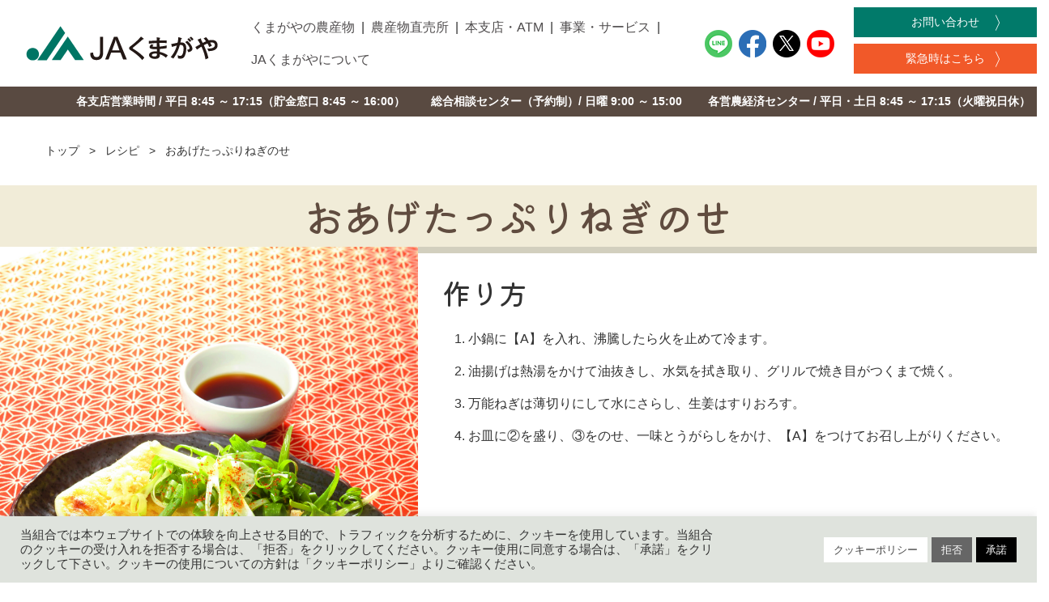

--- FILE ---
content_type: text/html; charset=UTF-8
request_url: https://ja-kumagaya.or.jp/recipe/%E3%81%8A%E3%81%82%E3%81%92%E3%81%9F%E3%81%A3%E3%81%B7%E3%82%8A%E3%81%AD%E3%81%8E%E3%81%AE%E3%81%9B/
body_size: 11042
content:
<!DOCTYPE HTML>
<html lang="ja">

<head>
	<meta charset="UTF-8">
	<meta name="viewport" content="width=device-width, initial-scale=1">
	<meta name="format-detection" content="telephone=no">
	<link rel="icon" href="https://ja-kumagaya.or.jp/wp-content/themes/the-basic/img/favicon.ico">
	<link rel="apple-touch-icon" href="https://ja-kumagaya.or.jp/wp-content/themes/the-basic/img/favicon.ico">
	<link rel="profile" href="https://gmpg.org/xfn/11">
	<link rel="stylesheet" href="https://cdnjs.cloudflare.com/ajax/libs/bulma/0.7.4/css/bulma.min.css" type="text/css">
	<link rel="stylesheet" href="https://use.fontawesome.com/releases/v5.8.2/css/all.css">
		<title>おあげたっぷりねぎのせ | JAくまがや</title>

<!-- The SEO Framework by Sybre Waaijer -->
<meta name="robots" content="max-snippet:-1,max-image-preview:standard,max-video-preview:-1" />
<link rel="canonical" href="https://ja-kumagaya.or.jp/recipe/%e3%81%8a%e3%81%82%e3%81%92%e3%81%9f%e3%81%a3%e3%81%b7%e3%82%8a%e3%81%ad%e3%81%8e%e3%81%ae%e3%81%9b/" />
<meta name="theme-color" content="#007463" />
<meta property="og:type" content="article" />
<meta property="og:locale" content="ja_JP" />
<meta property="og:site_name" content="JAくまがや" />
<meta property="og:title" content="おあげたっぷりねぎのせ" />
<meta property="og:url" content="https://ja-kumagaya.or.jp/recipe/%e3%81%8a%e3%81%82%e3%81%92%e3%81%9f%e3%81%a3%e3%81%b7%e3%82%8a%e3%81%ad%e3%81%8e%e3%81%ae%e3%81%9b/" />
<meta property="og:image" content="https://ja-kumagaya.or.jp/wp-content/uploads/2023/01/75f7ee3fd22daa2e8204ca3d2dd09512-scaled.jpg" />
<meta property="og:image:width" content="2042" />
<meta property="og:image:height" content="2560" />
<meta property="article:published_time" content="2023-01-10T00:29:57+00:00" />
<meta property="article:modified_time" content="2023-01-10T00:29:57+00:00" />
<meta name="twitter:card" content="summary_large_image" />
<meta name="twitter:title" content="おあげたっぷりねぎのせ" />
<meta name="twitter:image" content="https://ja-kumagaya.or.jp/wp-content/uploads/2023/01/75f7ee3fd22daa2e8204ca3d2dd09512-scaled.jpg" />
<script type="application/ld+json">{"@context":"https://schema.org","@graph":[{"@type":"WebSite","@id":"https://ja-kumagaya.or.jp/#/schema/WebSite","url":"https://ja-kumagaya.or.jp/","name":"JAくまがや","inLanguage":"ja","potentialAction":{"@type":"SearchAction","target":{"@type":"EntryPoint","urlTemplate":"https://ja-kumagaya.or.jp/search/{search_term_string}/"},"query-input":"required name=search_term_string"},"publisher":{"@type":"Organization","@id":"https://ja-kumagaya.or.jp/#/schema/Organization","name":"JAくまがや","url":"https://ja-kumagaya.or.jp/"}},{"@type":"WebPage","@id":"https://ja-kumagaya.or.jp/recipe/%e3%81%8a%e3%81%82%e3%81%92%e3%81%9f%e3%81%a3%e3%81%b7%e3%82%8a%e3%81%ad%e3%81%8e%e3%81%ae%e3%81%9b/","url":"https://ja-kumagaya.or.jp/recipe/%e3%81%8a%e3%81%82%e3%81%92%e3%81%9f%e3%81%a3%e3%81%b7%e3%82%8a%e3%81%ad%e3%81%8e%e3%81%ae%e3%81%9b/","name":"おあげたっぷりねぎのせ | JAくまがや","inLanguage":"ja","isPartOf":{"@id":"https://ja-kumagaya.or.jp/#/schema/WebSite"},"breadcrumb":{"@type":"BreadcrumbList","@id":"https://ja-kumagaya.or.jp/#/schema/BreadcrumbList","itemListElement":[{"@type":"ListItem","position":1,"item":"https://ja-kumagaya.or.jp/","name":"JAくまがや"},{"@type":"ListItem","position":2,"name":"おあげたっぷりねぎのせ"}]},"potentialAction":{"@type":"ReadAction","target":"https://ja-kumagaya.or.jp/recipe/%e3%81%8a%e3%81%82%e3%81%92%e3%81%9f%e3%81%a3%e3%81%b7%e3%82%8a%e3%81%ad%e3%81%8e%e3%81%ae%e3%81%9b/"},"datePublished":"2023-01-10T00:29:57+00:00","dateModified":"2023-01-10T00:29:57+00:00"}]}</script>
<!-- / The SEO Framework by Sybre Waaijer | 9.98ms meta | 0.66ms boot -->

<link rel='dns-prefetch' href='//stats.wp.com' />
<link rel='stylesheet' id='cookie-law-info-css'async defer href='https://ja-kumagaya.or.jp/wp-content/plugins/cookie-law-info/legacy/public/css/cookie-law-info-public.css?ver=3.2.4' media='all' />
<link rel='stylesheet' id='cookie-law-info-gdpr-css'async defer href='https://ja-kumagaya.or.jp/wp-content/plugins/cookie-law-info/legacy/public/css/cookie-law-info-gdpr.css?ver=3.2.4' media='all' />
<link rel='stylesheet' id='lbwps-styles-photoswipe5-main-css'async defer href='https://ja-kumagaya.or.jp/wp-content/plugins/lightbox-photoswipe/assets/ps5/styles/main.css?ver=5.2.6' media='all' />
<link rel='stylesheet' id='bootstrap_grid-css'async defer href='https://ja-kumagaya.or.jp/wp-content/themes/the-basic/css/bootstrap_grid.min.css?ver=6.9' media='all' />
<link rel='stylesheet' id='the-basic-style-css'async defer href='https://ja-kumagaya.or.jp/wp-content/themes/the-basic/style.css?ver=1.0.2' media='all' />
<link rel='stylesheet' id='style-default-css'async defer href='https://ja-kumagaya.or.jp/wp-content/themes/the-basic/css/style-default.css?6&#038;ver=6.9' media='all' />
<link rel='stylesheet' id='style-theme-css'async defer href='https://ja-kumagaya.or.jp/wp-content/themes/the-basic/css/style-theme.css?61&#038;ver=6.9' media='all' />
<link rel='stylesheet' id='wpzoom-social-icons-socicon-css'async defer href='https://ja-kumagaya.or.jp/wp-content/plugins/social-icons-widget-by-wpzoom/assets/css/wpzoom-socicon.css?ver=1720050674' media='all' />
<link rel='stylesheet' id='wpzoom-social-icons-styles-css'async defer href='https://ja-kumagaya.or.jp/wp-content/plugins/social-icons-widget-by-wpzoom/assets/css/wpzoom-social-icons-styles.css?ver=1720050674' media='all' />
<script src="https://ja-kumagaya.or.jp/wp-includes/js/jquery/jquery.min.js?ver=3.7.1" id="jquery-core-js"></script>
<script async defer src="https://ja-kumagaya.or.jp/wp-includes/js/jquery/jquery-migrate.min.js?ver=3.4.1" id="jquery-migrate-js"></script>
<script id="cookie-law-info-js-extra">
var Cli_Data = {"nn_cookie_ids":[],"cookielist":[],"non_necessary_cookies":[],"ccpaEnabled":"","ccpaRegionBased":"","ccpaBarEnabled":"","strictlyEnabled":["necessary","obligatoire"],"ccpaType":"gdpr","js_blocking":"1","custom_integration":"","triggerDomRefresh":"","secure_cookies":""};
var cli_cookiebar_settings = {"animate_speed_hide":"500","animate_speed_show":"500","background":"#dfe3dd","border":"#b1a6a6c2","border_on":"","button_1_button_colour":"#000000","button_1_button_hover":"#000000","button_1_link_colour":"#fff","button_1_as_button":"1","button_1_new_win":"","button_2_button_colour":"#ffffff","button_2_button_hover":"#cccccc","button_2_link_colour":"#444","button_2_as_button":"1","button_2_hidebar":"","button_3_button_colour":"#666666","button_3_button_hover":"#525252","button_3_link_colour":"#ffffff","button_3_as_button":"1","button_3_new_win":"","button_4_button_colour":"#dedfe0","button_4_button_hover":"#b2b2b3","button_4_link_colour":"#333333","button_4_as_button":"1","button_7_button_colour":"#ffffff","button_7_button_hover":"#cccccc","button_7_link_colour":"#0a0a0a","button_7_as_button":"1","button_7_new_win":"","font_family":"inherit","header_fix":"","notify_animate_hide":"1","notify_animate_show":"","notify_div_id":"#cookie-law-info-bar","notify_position_horizontal":"right","notify_position_vertical":"bottom","scroll_close":"","scroll_close_reload":"","accept_close_reload":"","reject_close_reload":"","showagain_tab":"","showagain_background":"#fff","showagain_border":"#000","showagain_div_id":"#cookie-law-info-again","showagain_x_position":"100px","text":"#333333","show_once_yn":"","show_once":"10000","logging_on":"","as_popup":"","popup_overlay":"1","bar_heading_text":"","cookie_bar_as":"banner","popup_showagain_position":"bottom-right","widget_position":"left"};
var log_object = {"ajax_url":"https://ja-kumagaya.or.jp/wp-admin/admin-ajax.php"};
//# sourceURL=cookie-law-info-js-extra
</script>
<script async defer src="https://ja-kumagaya.or.jp/wp-content/plugins/cookie-law-info/legacy/public/js/cookie-law-info-public.js?ver=3.2.4" id="cookie-law-info-js"></script>
<script src="https://ja-kumagaya.or.jp/wp-content/themes/the-basic/js/script.js?16&amp;ver=6.9" id="script-js"></script>
	
			<link rel="preconnect" href="https://fonts.googleapis.com">
	<link rel="preconnect" href="https://fonts.gstatic.com" crossorigin>
	<link href="https://fonts.googleapis.com/css2?family=Kiwi+Maru:wght@500&display=swap" rel="stylesheet">
	<link rel="stylesheet" type="text/css" href="https://ja-kumagaya.or.jp/wp-content/themes/the-basic/css/custom.css?2" media="screen" />
	<link rel="stylesheet" href="https://ja-kumagaya.or.jp/wp-content/themes/the-basic/css/lity.css" type="text/css">
		<script type="text/javascript">
		(function(i, s, o, g, r, a, m) {
			i['GoogleAnalyticsObject'] = r;
			i[r] = i[r] || function() {
				(i[r].q = i[r].q || []).push(arguments)
			}, i[r].l = 1 * new Date();
			a = s.createElement(o),
				m = s.getElementsByTagName(o)[0];
			a.async = 1;
			a.src = g;
			m.parentNode.insertBefore(a, m)
		})(window, document, 'script', '//www.google-analytics.com/analytics.js', 'ga');

		ga('create', 'UA-43393679-1', 'ja-kumagaya.or.jp');
		ga('send', 'pageview');
	</script>
<style id='global-styles-inline-css'>
:root{--wp--preset--aspect-ratio--square: 1;--wp--preset--aspect-ratio--4-3: 4/3;--wp--preset--aspect-ratio--3-4: 3/4;--wp--preset--aspect-ratio--3-2: 3/2;--wp--preset--aspect-ratio--2-3: 2/3;--wp--preset--aspect-ratio--16-9: 16/9;--wp--preset--aspect-ratio--9-16: 9/16;--wp--preset--color--black: #000000;--wp--preset--color--cyan-bluish-gray: #abb8c3;--wp--preset--color--white: #ffffff;--wp--preset--color--pale-pink: #f78da7;--wp--preset--color--vivid-red: #cf2e2e;--wp--preset--color--luminous-vivid-orange: #ff6900;--wp--preset--color--luminous-vivid-amber: #fcb900;--wp--preset--color--light-green-cyan: #7bdcb5;--wp--preset--color--vivid-green-cyan: #00d084;--wp--preset--color--pale-cyan-blue: #8ed1fc;--wp--preset--color--vivid-cyan-blue: #0693e3;--wp--preset--color--vivid-purple: #9b51e0;--wp--preset--gradient--vivid-cyan-blue-to-vivid-purple: linear-gradient(135deg,rgb(6,147,227) 0%,rgb(155,81,224) 100%);--wp--preset--gradient--light-green-cyan-to-vivid-green-cyan: linear-gradient(135deg,rgb(122,220,180) 0%,rgb(0,208,130) 100%);--wp--preset--gradient--luminous-vivid-amber-to-luminous-vivid-orange: linear-gradient(135deg,rgb(252,185,0) 0%,rgb(255,105,0) 100%);--wp--preset--gradient--luminous-vivid-orange-to-vivid-red: linear-gradient(135deg,rgb(255,105,0) 0%,rgb(207,46,46) 100%);--wp--preset--gradient--very-light-gray-to-cyan-bluish-gray: linear-gradient(135deg,rgb(238,238,238) 0%,rgb(169,184,195) 100%);--wp--preset--gradient--cool-to-warm-spectrum: linear-gradient(135deg,rgb(74,234,220) 0%,rgb(151,120,209) 20%,rgb(207,42,186) 40%,rgb(238,44,130) 60%,rgb(251,105,98) 80%,rgb(254,248,76) 100%);--wp--preset--gradient--blush-light-purple: linear-gradient(135deg,rgb(255,206,236) 0%,rgb(152,150,240) 100%);--wp--preset--gradient--blush-bordeaux: linear-gradient(135deg,rgb(254,205,165) 0%,rgb(254,45,45) 50%,rgb(107,0,62) 100%);--wp--preset--gradient--luminous-dusk: linear-gradient(135deg,rgb(255,203,112) 0%,rgb(199,81,192) 50%,rgb(65,88,208) 100%);--wp--preset--gradient--pale-ocean: linear-gradient(135deg,rgb(255,245,203) 0%,rgb(182,227,212) 50%,rgb(51,167,181) 100%);--wp--preset--gradient--electric-grass: linear-gradient(135deg,rgb(202,248,128) 0%,rgb(113,206,126) 100%);--wp--preset--gradient--midnight: linear-gradient(135deg,rgb(2,3,129) 0%,rgb(40,116,252) 100%);--wp--preset--font-size--small: 13px;--wp--preset--font-size--medium: 20px;--wp--preset--font-size--large: 36px;--wp--preset--font-size--x-large: 42px;--wp--preset--spacing--20: 0.44rem;--wp--preset--spacing--30: 0.67rem;--wp--preset--spacing--40: 1rem;--wp--preset--spacing--50: 1.5rem;--wp--preset--spacing--60: 2.25rem;--wp--preset--spacing--70: 3.38rem;--wp--preset--spacing--80: 5.06rem;--wp--preset--shadow--natural: 6px 6px 9px rgba(0, 0, 0, 0.2);--wp--preset--shadow--deep: 12px 12px 50px rgba(0, 0, 0, 0.4);--wp--preset--shadow--sharp: 6px 6px 0px rgba(0, 0, 0, 0.2);--wp--preset--shadow--outlined: 6px 6px 0px -3px rgb(255, 255, 255), 6px 6px rgb(0, 0, 0);--wp--preset--shadow--crisp: 6px 6px 0px rgb(0, 0, 0);}:where(.is-layout-flex){gap: 0.5em;}:where(.is-layout-grid){gap: 0.5em;}body .is-layout-flex{display: flex;}.is-layout-flex{flex-wrap: wrap;align-items: center;}.is-layout-flex > :is(*, div){margin: 0;}body .is-layout-grid{display: grid;}.is-layout-grid > :is(*, div){margin: 0;}:where(.wp-block-columns.is-layout-flex){gap: 2em;}:where(.wp-block-columns.is-layout-grid){gap: 2em;}:where(.wp-block-post-template.is-layout-flex){gap: 1.25em;}:where(.wp-block-post-template.is-layout-grid){gap: 1.25em;}.has-black-color{color: var(--wp--preset--color--black) !important;}.has-cyan-bluish-gray-color{color: var(--wp--preset--color--cyan-bluish-gray) !important;}.has-white-color{color: var(--wp--preset--color--white) !important;}.has-pale-pink-color{color: var(--wp--preset--color--pale-pink) !important;}.has-vivid-red-color{color: var(--wp--preset--color--vivid-red) !important;}.has-luminous-vivid-orange-color{color: var(--wp--preset--color--luminous-vivid-orange) !important;}.has-luminous-vivid-amber-color{color: var(--wp--preset--color--luminous-vivid-amber) !important;}.has-light-green-cyan-color{color: var(--wp--preset--color--light-green-cyan) !important;}.has-vivid-green-cyan-color{color: var(--wp--preset--color--vivid-green-cyan) !important;}.has-pale-cyan-blue-color{color: var(--wp--preset--color--pale-cyan-blue) !important;}.has-vivid-cyan-blue-color{color: var(--wp--preset--color--vivid-cyan-blue) !important;}.has-vivid-purple-color{color: var(--wp--preset--color--vivid-purple) !important;}.has-black-background-color{background-color: var(--wp--preset--color--black) !important;}.has-cyan-bluish-gray-background-color{background-color: var(--wp--preset--color--cyan-bluish-gray) !important;}.has-white-background-color{background-color: var(--wp--preset--color--white) !important;}.has-pale-pink-background-color{background-color: var(--wp--preset--color--pale-pink) !important;}.has-vivid-red-background-color{background-color: var(--wp--preset--color--vivid-red) !important;}.has-luminous-vivid-orange-background-color{background-color: var(--wp--preset--color--luminous-vivid-orange) !important;}.has-luminous-vivid-amber-background-color{background-color: var(--wp--preset--color--luminous-vivid-amber) !important;}.has-light-green-cyan-background-color{background-color: var(--wp--preset--color--light-green-cyan) !important;}.has-vivid-green-cyan-background-color{background-color: var(--wp--preset--color--vivid-green-cyan) !important;}.has-pale-cyan-blue-background-color{background-color: var(--wp--preset--color--pale-cyan-blue) !important;}.has-vivid-cyan-blue-background-color{background-color: var(--wp--preset--color--vivid-cyan-blue) !important;}.has-vivid-purple-background-color{background-color: var(--wp--preset--color--vivid-purple) !important;}.has-black-border-color{border-color: var(--wp--preset--color--black) !important;}.has-cyan-bluish-gray-border-color{border-color: var(--wp--preset--color--cyan-bluish-gray) !important;}.has-white-border-color{border-color: var(--wp--preset--color--white) !important;}.has-pale-pink-border-color{border-color: var(--wp--preset--color--pale-pink) !important;}.has-vivid-red-border-color{border-color: var(--wp--preset--color--vivid-red) !important;}.has-luminous-vivid-orange-border-color{border-color: var(--wp--preset--color--luminous-vivid-orange) !important;}.has-luminous-vivid-amber-border-color{border-color: var(--wp--preset--color--luminous-vivid-amber) !important;}.has-light-green-cyan-border-color{border-color: var(--wp--preset--color--light-green-cyan) !important;}.has-vivid-green-cyan-border-color{border-color: var(--wp--preset--color--vivid-green-cyan) !important;}.has-pale-cyan-blue-border-color{border-color: var(--wp--preset--color--pale-cyan-blue) !important;}.has-vivid-cyan-blue-border-color{border-color: var(--wp--preset--color--vivid-cyan-blue) !important;}.has-vivid-purple-border-color{border-color: var(--wp--preset--color--vivid-purple) !important;}.has-vivid-cyan-blue-to-vivid-purple-gradient-background{background: var(--wp--preset--gradient--vivid-cyan-blue-to-vivid-purple) !important;}.has-light-green-cyan-to-vivid-green-cyan-gradient-background{background: var(--wp--preset--gradient--light-green-cyan-to-vivid-green-cyan) !important;}.has-luminous-vivid-amber-to-luminous-vivid-orange-gradient-background{background: var(--wp--preset--gradient--luminous-vivid-amber-to-luminous-vivid-orange) !important;}.has-luminous-vivid-orange-to-vivid-red-gradient-background{background: var(--wp--preset--gradient--luminous-vivid-orange-to-vivid-red) !important;}.has-very-light-gray-to-cyan-bluish-gray-gradient-background{background: var(--wp--preset--gradient--very-light-gray-to-cyan-bluish-gray) !important;}.has-cool-to-warm-spectrum-gradient-background{background: var(--wp--preset--gradient--cool-to-warm-spectrum) !important;}.has-blush-light-purple-gradient-background{background: var(--wp--preset--gradient--blush-light-purple) !important;}.has-blush-bordeaux-gradient-background{background: var(--wp--preset--gradient--blush-bordeaux) !important;}.has-luminous-dusk-gradient-background{background: var(--wp--preset--gradient--luminous-dusk) !important;}.has-pale-ocean-gradient-background{background: var(--wp--preset--gradient--pale-ocean) !important;}.has-electric-grass-gradient-background{background: var(--wp--preset--gradient--electric-grass) !important;}.has-midnight-gradient-background{background: var(--wp--preset--gradient--midnight) !important;}.has-small-font-size{font-size: var(--wp--preset--font-size--small) !important;}.has-medium-font-size{font-size: var(--wp--preset--font-size--medium) !important;}.has-large-font-size{font-size: var(--wp--preset--font-size--large) !important;}.has-x-large-font-size{font-size: var(--wp--preset--font-size--x-large) !important;}
/*# sourceURL=global-styles-inline-css */
</style>
<link rel='stylesheet' id='cookie-law-info-table-css'async defer href='https://ja-kumagaya.or.jp/wp-content/plugins/cookie-law-info/legacy/public/css/cookie-law-info-table.css?ver=3.2.4' media='all' />
</head>

<body class="wp-singular recipe-template-default single single-recipe postid-12728 wp-theme-the-basic">
	<!-- header -->
	<header>
					<div class="logo">
				<a href="https://ja-kumagaya.or.jp">
					<img src="https://ja-kumagaya.or.jp/wp-content/themes/the-basic/img/logo.png" alt="JAくまがや">
				</a>
			</div>
				<div class="header-inner">
			<nav>
				<div class="menu-container">
					<div class="menu">
						<a class="menu_btn"><i class="fas fa-bars"></i></a>
						<ul class="nav">
							<li><a href="https://ja-kumagaya.or.jp/nousanbutu/">くまがやの農産物</a></li>
							<li><a href="https://ja-kumagaya.or.jp/market/">農産物直売所</a></li>
							<li><a href="https://ja-kumagaya.or.jp/office/">本支店・ATM</a></li>
							<li><a href="https://ja-kumagaya.or.jp/business/">事業・サービス</a></li>
							<li><a href="https://ja-kumagaya.or.jp/about/">JAくまがやについて</a></li>
							<li class="sp_only">
								<div class="h_info">
									<p>各支店営業時間 / 平日 8:45 ～ 17:15</p>
									<p>（貯金窓口 8:45 ～ 16:00）</p>
									<p>総合相談センター（予約制）/ 日曜 9:00 ～ 15:00</p>
									<p>各営農経済センター / 平日・土日 8:45 ～ 17:15（火曜祝日休）</p>
								</div>
							</li>
						</ul>
					</div>
				</div>
			</nav>

			<div class="sns-container">
				<ul class="sns_icon">
					<li><a href="https://page.line.me/065sluwp?openQrModal=true" target="_blank"><img src="https://ja-kumagaya.or.jp/wp-content/themes/the-basic/img/line_icon.png" alt="line"></a></li>
					<li><a href="https://www.facebook.com/JAkumagaya" target="_blank"><img src="https://ja-kumagaya.or.jp/wp-content/themes/the-basic/img/facebook_icon.png" alt="facebook"></a></li>
					<li><a href="https://twitter.com/jakumagaya" target="_blank"><img src="https://ja-kumagaya.or.jp/wp-content/themes/the-basic/img/twitter_icon.png" alt="twitter"></a></li>
					<li><a href="https://www.youtube.com/channel/UC2XKgbefU61Jv8ya1pDBXmw" target="_blank"><img src="https://ja-kumagaya.or.jp/wp-content/themes/the-basic/img/youtube_icon.png" alt="youtube"></a></li>
				</ul>
			</div>
			<div class="contact_btn-container">
				<ul class="contact_btn">
					<li class="header-contact_btn"><a href="https://ja-kumagaya.or.jp/contact/">お問い合わせ</a></li>
					<li class="header-emajency_btn"><a href="https://ja-kumagaya.or.jp/attention/emergency/">緊急時はこちら</a></li>
					<li class="header-member_btn"><a href="https://ja-kumagaya.or.jp/einou/">組合員ページ</a></li>
				</ul>
			</div>
		</div>
		<div class="header_info">
			<ul>
				<li>各支店営業時間 / 平日 8:45 ～ 17:15（貯金窓口 8:45 ～ 16:00）</li>
				<li>総合相談センター（予約制）/ 日曜 9:00 ～ 15:00</li>
				<li>各営農経済センター / 平日・土日 8:45 ～ 17:15（火曜祝日休）</li>
			</ul>
		</div>
		<div class="admin_login">
					</div>
	</header>
	<!-- end/header -->
			<div class="container">
			<div id="breadcrumb"><ul><li><a href="https://ja-kumagaya.or.jp"><span>トップ</span></a></li><li><a href=""><span>レシピ</span></a></li><li><span>おあげたっぷりねぎのせ</span></li></ul></div>		</div>
	
	<main id="primary" class="site-main">

		
<article>
	<div class="entry-header">
		<h1 class="entry-title">おあげたっぷりねぎのせ</h1>
	</div>

	<main class="page-recipe">
		<article>
			<div class="page-recipe-inner">
				<div class="row">

					<div class="col-sm-5 col-12">
						<div class="container-border"><img width="2042" height="2560" src="https://ja-kumagaya.or.jp/wp-content/uploads/2023/01/75f7ee3fd22daa2e8204ca3d2dd09512-scaled.jpg" class="attachment-post-thumbnail size-post-thumbnail wp-post-image" alt="" decoding="async" fetchpriority="high" srcset="https://ja-kumagaya.or.jp/wp-content/uploads/2023/01/75f7ee3fd22daa2e8204ca3d2dd09512-scaled.jpg 2042w, https://ja-kumagaya.or.jp/wp-content/uploads/2023/01/75f7ee3fd22daa2e8204ca3d2dd09512-239x300.jpg 239w, https://ja-kumagaya.or.jp/wp-content/uploads/2023/01/75f7ee3fd22daa2e8204ca3d2dd09512-817x1024.jpg 817w, https://ja-kumagaya.or.jp/wp-content/uploads/2023/01/75f7ee3fd22daa2e8204ca3d2dd09512-768x963.jpg 768w, https://ja-kumagaya.or.jp/wp-content/uploads/2023/01/75f7ee3fd22daa2e8204ca3d2dd09512-1225x1536.jpg 1225w, https://ja-kumagaya.or.jp/wp-content/uploads/2023/01/75f7ee3fd22daa2e8204ca3d2dd09512-1633x2048.jpg 1633w" sizes="(max-width: 2042px) 100vw, 2042px" /></div>
						<h3 class="recipebunryou">材料（2人分）</h3>

						<div class="zairyou-box">

														<span class="zairyoukubunname"></span>							<br>
														おあげ<span class="bunryou">2枚</span>							<br>														ねぎ<span class="bunryou">1/2本</span>							<br>														生姜<span class="bunryou">15g</span>							<br>														一味とうがらし<span class="bunryou">少々</span>							<br>																					<span class="zairyoukubunname">【Ａ】</span>							<br>
														醤油<span class="bunryou">大さじ1</span>							<br>														みりん<span class="bunryou">大さじ1/2</span>							<br>														だし汁<span class="bunryou">大さじ4</span>							<br>																				</div>

					</div><!-- col-sm-5 -->

					<div class="col-sm-7 col-12">
																								<h3 class="how-to-cook">作り方</h3>
						<ol class="recipe-ol">
							<li class="recipe-li">小鍋に【A】を入れ、沸騰したら火を止めて冷ます。</li><li class="recipe-li">油揚げは熱湯をかけて油抜きし、水気を拭き取り、グリルで焼き目がつくまで焼く。</li><li class="recipe-li">万能ねぎは薄切りにして水にさらし、生姜はすりおろす。</li><li class="recipe-li">お皿に②を盛り、③をのせ、一味とうがらしをかけ、【A】をつけてお召し上がりください。</li>						</ol>
						<p style="text-align:right;"></p>
					</div><!-- col-sm-7 -->
				</div><!-- row -->
			</div><!-- page-recipe-inner -->
		</article>

	</main>

</article>
	</main><!-- #main -->



<!-- footer -->
<footer class="footer">
    <img class="traktor_green" src="https://ja-kumagaya.or.jp/wp-content/themes/the-basic/img/traktor_green.gif" alt="ジェイクトラクター">
    <div class="container">
        <div class="footer-icon">
            <a href="https://ja-kumagaya.or.jp">
                <img src="https://ja-kumagaya.or.jp/wp-content/themes/the-basic/img/logo.png" alt="JAくまがや">
            </a>
            <div class="footer-sns_icon">
                <ul class="sns_icon">
                    <li><a href="https://page.line.me/065sluwp?openQrModal=true" target="_blank"><img
                                src="https://ja-kumagaya.or.jp/wp-content/themes/the-basic/img/line_icon.png" alt="line"></a></li>
                    <li><a href="https://www.facebook.com/JAkumagaya" target="_blank"><img
                                src="https://ja-kumagaya.or.jp/wp-content/themes/the-basic/img/facebook_icon.png?v2"
                                alt="facebook"></a></li>
                    <li><a href="https://twitter.com/jakumagaya" target="_blank"><img
                                src="https://ja-kumagaya.or.jp/wp-content/themes/the-basic/img/twitter_icon.png?v2"
                                alt="twitter"></a></li>
                    <li><a href="https://www.youtube.com/channel/UC2XKgbefU61Jv8ya1pDBXmw" target="_blank"><img
                                src="https://ja-kumagaya.or.jp/wp-content/themes/the-basic/img/youtube_icon.png" alt="youtube"></a>
                    </li>
                </ul>
            </div>
        </div>
        <p class="footer-address">〒360-0014 埼玉県熊谷市箱田５丁目８番２号　TEL.<a href="tel:048-521-6061"
                class="tel_link">048-521-6061</a>
        </p>



        <div class="f_menu">
                        <ul class="f_nav">
                                <li><a
                        href="https://ja-kumagaya.or.jp/attention/antisocial/">反社会勢力への対応に関する基本方針</a>
                </li>
                                <li><a
                        href="https://ja-kumagaya.or.jp/attention/conflict_of_interest/">利益相反管理方針の概要</a>
                </li>
                                <li><a
                        href="https://ja-kumagaya.or.jp/attention/facilitating/">金融円滑化にかかる基本方針</a>
                </li>
                                <li><a
                        href="https://ja-kumagaya.or.jp/site_policy/privacy/">個人情報の取り扱いについて</a>
                </li>
                                <li><a
                        href="https://ja-kumagaya.or.jp/attention/guideline_taiou/">「経営者保証に関するガイドライン」への対応方針</a>
                </li>
                                <li><a
                        href="https://ja-kumagaya.or.jp/wp-content/uploads/2025/09/e1f98d01060ac461c9587ac67b555430.pdf">お客様本位の業務運営に関する取り組み方針</a>
                </li>
                                <li><a
                        href="https://ja-kumagaya.or.jp/wp-content/uploads/2021/11/FinTech2021.pdf">FinTech 企業等との連携および協働に係る方針</a>
                </li>
                                <li><a
                        href="https://ja-kumagaya.or.jp/wp-content/uploads/2021/11/sagiboushi2018.pdf">特殊詐欺被害の未然防止に向けた当組合の取り組みについて</a>
                </li>
                                <li><a
                        href="https://ja-kumagaya.or.jp/site_policy/">サイトのご利用にあたって</a>
                </li>
                                <li><a
                        href="https://ja-kumagaya.or.jp/attention/inquiry_counter/">相談窓口</a>
                </li>
                                <li><a
                        href="https://ja-kumagaya.or.jp/sitemap/">サイトマップ</a>
                </li>
                                <li><a
                        href="https://ja-kumagaya.or.jp/wp-content/uploads/2025/03/5a46e72487b3763a4ce0377006b6b268.pdf">カスタマーハラスメント対応基本方針</a>
                </li>
                                <li><a
                        href="https://ja-kumagaya.or.jp/wp-content/uploads/2024/11/d6533c6fcd9504a9adff1aae0e13b922.pdf">金融商品の勧誘方針</a>
                </li>
                                <li><a
                        href="https://ja-kumagaya.or.jp/wp-content/uploads/2025/04/9d36f3c107ac6873497157b4f94e2aaf.pdf">JA くまがやソーシャルメディアポリシー</a>
                </li>
                                <li><a
                        href="https://ja-kumagaya.or.jp/wp-content/uploads/2025/04/76e67630acc4a7444d66b8cb8b8495d8-1.pdf">JA くまがやソーシャルメディア利用規約</a>
                </li>
                            </ul>
                    </div>



    </div>
    <div class="copyright">
        <div class="financial_number">
            <p><span class="fn-mgn">登録金融機関</span><span class="fn-mgn">くまがや農業協同組合</span><span
                    class="fn-mgn">登録番号</span><span style="display: inline-block;">関東財務局長（登金）第346号</span></p>
        </div>
        Copyright©2021 JA Kumagaya. ALL Rights Reserved
    </div>
    <div id="gotop" class="back_button">
        <a href="#">
            <img src="https://ja-kumagaya.or.jp/wp-content/themes/the-basic/img/back_btn.png" alt="上へもどる">
        </a>
    </div>
    <div class="fixed_contact">
        <div class="defult_btn">
            <a href="https://ja-kumagaya.or.jp/contact/">お問い合わせ</a>
        </div>
    </div>
</footer>
<script src="https://code.jquery.com/jquery-3.3.1.min.js"></script>
<script type="text/javascript" src="https://ja-kumagaya.or.jp/wp-content/themes/the-basic/js/common.js"></script>
<script type="text/javascript" src="https://ja-kumagaya.or.jp/wp-content/themes/the-basic/js/scroll-hint.js"></script>
<script>
new ScrollHint('.table_scroll', {
    i18n: {
        scrollable: 'スクロールできます'
    }
});
</script>
<script type="text/javascript" src="https://ja-kumagaya.or.jp/wp-content/themes/the-basic/js/lity.js"></script>

<!-- end/footer -->
<script type="speculationrules">
{"prefetch":[{"source":"document","where":{"and":[{"href_matches":"/*"},{"not":{"href_matches":["/wp-*.php","/wp-admin/*","/wp-content/uploads/*","/wp-content/*","/wp-content/plugins/*","/wp-content/themes/the-basic/*","/*\\?(.+)"]}},{"not":{"selector_matches":"a[rel~=\"nofollow\"]"}},{"not":{"selector_matches":".no-prefetch, .no-prefetch a"}}]},"eagerness":"conservative"}]}
</script>
<!--googleoff: all--><div id="cookie-law-info-bar" data-nosnippet="true"><span><div class="cli-bar-container cli-style-v2"><div class="cli-bar-message">当組合では本ウェブサイトでの体験を向上させる目的で、トラフィックを分析するために、クッキーを使用しています。当組合のクッキーの受け入れを拒否する場合は、「拒否」をクリックしてください。クッキー使用に同意する場合は、「承諾」をクリックして下さい。クッキーの使用についての方針は「クッキーポリシー」よりご確認ください。</div><div class="cli-bar-btn_container"><a href="https://ja-kumagaya.or.jp/cookie-policy/" id="CONSTANT_OPEN_URL" class="medium cli-plugin-button cli-plugin-main-link">クッキーポリシー</a><a role='button' id="cookie_action_close_header_reject" class="medium cli-plugin-button cli-plugin-main-button cookie_action_close_header_reject cli_action_button wt-cli-reject-btn" data-cli_action="reject">拒否</a><a role='button' data-cli_action="accept" id="cookie_action_close_header" class="medium cli-plugin-button cli-plugin-main-button cookie_action_close_header cli_action_button wt-cli-accept-btn">承諾</a></div></div></span></div><div id="cookie-law-info-again" data-nosnippet="true"><span id="cookie_hdr_showagain">Manage consent</span></div><div class="cli-modal" data-nosnippet="true" id="cliSettingsPopup" tabindex="-1" role="dialog" aria-labelledby="cliSettingsPopup" aria-hidden="true">
  <div class="cli-modal-dialog" role="document">
	<div class="cli-modal-content cli-bar-popup">
		  <button type="button" class="cli-modal-close" id="cliModalClose">
			<svg class="" viewBox="0 0 24 24"><path d="M19 6.41l-1.41-1.41-5.59 5.59-5.59-5.59-1.41 1.41 5.59 5.59-5.59 5.59 1.41 1.41 5.59-5.59 5.59 5.59 1.41-1.41-5.59-5.59z"></path><path d="M0 0h24v24h-24z" fill="none"></path></svg>
			<span class="wt-cli-sr-only">閉じる</span>
		  </button>
		  <div class="cli-modal-body">
			<div class="cli-container-fluid cli-tab-container">
	<div class="cli-row">
		<div class="cli-col-12 cli-align-items-stretch cli-px-0">
			<div class="cli-privacy-overview">
				<h4>Privacy Overview</h4>				<div class="cli-privacy-content">
					<div class="cli-privacy-content-text">This website uses cookies to improve your experience while you navigate through the website. Out of these, the cookies that are categorized as necessary are stored on your browser as they are essential for the working of basic functionalities of the website. We also use third-party cookies that help us analyze and understand how you use this website. These cookies will be stored in your browser only with your consent. You also have the option to opt-out of these cookies. But opting out of some of these cookies may affect your browsing experience.</div>
				</div>
				<a class="cli-privacy-readmore" aria-label="展開する" role="button" data-readmore-text="展開する" data-readless-text="簡易表示"></a>			</div>
		</div>
		<div class="cli-col-12 cli-align-items-stretch cli-px-0 cli-tab-section-container">
												<div class="cli-tab-section">
						<div class="cli-tab-header">
							<a role="button" tabindex="0" class="cli-nav-link cli-settings-mobile" data-target="necessary" data-toggle="cli-toggle-tab">
								Necessary							</a>
															<div class="wt-cli-necessary-checkbox">
									<input type="checkbox" class="cli-user-preference-checkbox"  id="wt-cli-checkbox-necessary" data-id="checkbox-necessary" checked="checked"  />
									<label class="form-check-label" for="wt-cli-checkbox-necessary">Necessary</label>
								</div>
								<span class="cli-necessary-caption">常に有効</span>
													</div>
						<div class="cli-tab-content">
							<div class="cli-tab-pane cli-fade" data-id="necessary">
								<div class="wt-cli-cookie-description">
									Necessary cookies are absolutely essential for the website to function properly. These cookies ensure basic functionalities and security features of the website, anonymously.
<table class="cookielawinfo-row-cat-table cookielawinfo-winter"><thead><tr><th class="cookielawinfo-column-1">Cookie</th><th class="cookielawinfo-column-3">期間</th><th class="cookielawinfo-column-4">説明</th></tr></thead><tbody><tr class="cookielawinfo-row"><td class="cookielawinfo-column-1">cookielawinfo-checkbox-analytics</td><td class="cookielawinfo-column-3">11 months</td><td class="cookielawinfo-column-4">This cookie is set by GDPR Cookie Consent plugin. The cookie is used to store the user consent for the cookies in the category "Analytics".</td></tr><tr class="cookielawinfo-row"><td class="cookielawinfo-column-1">cookielawinfo-checkbox-functional</td><td class="cookielawinfo-column-3">11 months</td><td class="cookielawinfo-column-4">The cookie is set by GDPR cookie consent to record the user consent for the cookies in the category "Functional".</td></tr><tr class="cookielawinfo-row"><td class="cookielawinfo-column-1">cookielawinfo-checkbox-necessary</td><td class="cookielawinfo-column-3">11 months</td><td class="cookielawinfo-column-4">This cookie is set by GDPR Cookie Consent plugin. The cookies is used to store the user consent for the cookies in the category "Necessary".</td></tr><tr class="cookielawinfo-row"><td class="cookielawinfo-column-1">cookielawinfo-checkbox-others</td><td class="cookielawinfo-column-3">11 months</td><td class="cookielawinfo-column-4">This cookie is set by GDPR Cookie Consent plugin. The cookie is used to store the user consent for the cookies in the category "Other.</td></tr><tr class="cookielawinfo-row"><td class="cookielawinfo-column-1">cookielawinfo-checkbox-performance</td><td class="cookielawinfo-column-3">11 months</td><td class="cookielawinfo-column-4">This cookie is set by GDPR Cookie Consent plugin. The cookie is used to store the user consent for the cookies in the category "Performance".</td></tr><tr class="cookielawinfo-row"><td class="cookielawinfo-column-1">viewed_cookie_policy</td><td class="cookielawinfo-column-3">11 months</td><td class="cookielawinfo-column-4">The cookie is set by the GDPR Cookie Consent plugin and is used to store whether or not user has consented to the use of cookies. It does not store any personal data.</td></tr></tbody></table>								</div>
							</div>
						</div>
					</div>
																	<div class="cli-tab-section">
						<div class="cli-tab-header">
							<a role="button" tabindex="0" class="cli-nav-link cli-settings-mobile" data-target="functional" data-toggle="cli-toggle-tab">
								Functional							</a>
															<div class="cli-switch">
									<input type="checkbox" id="wt-cli-checkbox-functional" class="cli-user-preference-checkbox"  data-id="checkbox-functional" />
									<label for="wt-cli-checkbox-functional" class="cli-slider" data-cli-enable="有効" data-cli-disable="無効"><span class="wt-cli-sr-only">Functional</span></label>
								</div>
													</div>
						<div class="cli-tab-content">
							<div class="cli-tab-pane cli-fade" data-id="functional">
								<div class="wt-cli-cookie-description">
									Functional cookies help to perform certain functionalities like sharing the content of the website on social media platforms, collect feedbacks, and other third-party features.
								</div>
							</div>
						</div>
					</div>
																	<div class="cli-tab-section">
						<div class="cli-tab-header">
							<a role="button" tabindex="0" class="cli-nav-link cli-settings-mobile" data-target="performance" data-toggle="cli-toggle-tab">
								Performance							</a>
															<div class="cli-switch">
									<input type="checkbox" id="wt-cli-checkbox-performance" class="cli-user-preference-checkbox"  data-id="checkbox-performance" />
									<label for="wt-cli-checkbox-performance" class="cli-slider" data-cli-enable="有効" data-cli-disable="無効"><span class="wt-cli-sr-only">Performance</span></label>
								</div>
													</div>
						<div class="cli-tab-content">
							<div class="cli-tab-pane cli-fade" data-id="performance">
								<div class="wt-cli-cookie-description">
									Performance cookies are used to understand and analyze the key performance indexes of the website which helps in delivering a better user experience for the visitors.
								</div>
							</div>
						</div>
					</div>
																	<div class="cli-tab-section">
						<div class="cli-tab-header">
							<a role="button" tabindex="0" class="cli-nav-link cli-settings-mobile" data-target="analytics" data-toggle="cli-toggle-tab">
								Analytics							</a>
															<div class="cli-switch">
									<input type="checkbox" id="wt-cli-checkbox-analytics" class="cli-user-preference-checkbox"  data-id="checkbox-analytics" />
									<label for="wt-cli-checkbox-analytics" class="cli-slider" data-cli-enable="有効" data-cli-disable="無効"><span class="wt-cli-sr-only">Analytics</span></label>
								</div>
													</div>
						<div class="cli-tab-content">
							<div class="cli-tab-pane cli-fade" data-id="analytics">
								<div class="wt-cli-cookie-description">
									Analytical cookies are used to understand how visitors interact with the website. These cookies help provide information on metrics the number of visitors, bounce rate, traffic source, etc.
								</div>
							</div>
						</div>
					</div>
																	<div class="cli-tab-section">
						<div class="cli-tab-header">
							<a role="button" tabindex="0" class="cli-nav-link cli-settings-mobile" data-target="advertisement" data-toggle="cli-toggle-tab">
								Advertisement							</a>
															<div class="cli-switch">
									<input type="checkbox" id="wt-cli-checkbox-advertisement" class="cli-user-preference-checkbox"  data-id="checkbox-advertisement" />
									<label for="wt-cli-checkbox-advertisement" class="cli-slider" data-cli-enable="有効" data-cli-disable="無効"><span class="wt-cli-sr-only">Advertisement</span></label>
								</div>
													</div>
						<div class="cli-tab-content">
							<div class="cli-tab-pane cli-fade" data-id="advertisement">
								<div class="wt-cli-cookie-description">
									Advertisement cookies are used to provide visitors with relevant ads and marketing campaigns. These cookies track visitors across websites and collect information to provide customized ads.
								</div>
							</div>
						</div>
					</div>
																	<div class="cli-tab-section">
						<div class="cli-tab-header">
							<a role="button" tabindex="0" class="cli-nav-link cli-settings-mobile" data-target="others" data-toggle="cli-toggle-tab">
								Others							</a>
															<div class="cli-switch">
									<input type="checkbox" id="wt-cli-checkbox-others" class="cli-user-preference-checkbox"  data-id="checkbox-others" />
									<label for="wt-cli-checkbox-others" class="cli-slider" data-cli-enable="有効" data-cli-disable="無効"><span class="wt-cli-sr-only">Others</span></label>
								</div>
													</div>
						<div class="cli-tab-content">
							<div class="cli-tab-pane cli-fade" data-id="others">
								<div class="wt-cli-cookie-description">
									Other uncategorized cookies are those that are being analyzed and have not been classified into a category as yet.
								</div>
							</div>
						</div>
					</div>
										</div>
	</div>
</div>
		  </div>
		  <div class="cli-modal-footer">
			<div class="wt-cli-element cli-container-fluid cli-tab-container">
				<div class="cli-row">
					<div class="cli-col-12 cli-align-items-stretch cli-px-0">
						<div class="cli-tab-footer wt-cli-privacy-overview-actions">
						
															<a id="wt-cli-privacy-save-btn" role="button" tabindex="0" data-cli-action="accept" class="wt-cli-privacy-btn cli_setting_save_button wt-cli-privacy-accept-btn cli-btn">保存して同意</a>
													</div>
						
					</div>
				</div>
			</div>
		</div>
	</div>
  </div>
</div>
<div class="cli-modal-backdrop cli-fade cli-settings-overlay"></div>
<div class="cli-modal-backdrop cli-fade cli-popupbar-overlay"></div>
<!--googleon: all--><script id="lbwps-photoswipe5-js-extra">
var lbwpsOptions = {"label_facebook":"Share on Facebook","label_twitter":"Tweet","label_pinterest":"Pin it","label_download":"Download image","label_copyurl":"Copy image URL","label_ui_close":"Close [Esc]","label_ui_zoom":"Zoom","label_ui_prev":"Previous [\u2190]","label_ui_next":"Next [\u2192]","label_ui_error":"The image cannot be loaded","label_ui_fullscreen":"Toggle fullscreen [F]","share_facebook":"1","share_twitter":"1","share_pinterest":"1","share_download":"1","share_direct":"0","share_copyurl":"0","close_on_drag":"1","history":"1","show_counter":"1","show_fullscreen":"1","show_zoom":"1","show_caption":"1","loop":"1","pinchtoclose":"1","taptotoggle":"1","close_on_click":"1","fulldesktop":"0","use_alt":"0","usecaption":"1","desktop_slider":"1","share_custom_label":"","share_custom_link":"","wheelmode":"close","spacing":"12","idletime":"4000","hide_scrollbars":"1","caption_type":"overlay","bg_opacity":"100","padding_left":"0","padding_top":"0","padding_right":"0","padding_bottom":"0"};
//# sourceURL=lbwps-photoswipe5-js-extra
</script>
<script type="module" async defer src="https://ja-kumagaya.or.jp/wp-content/plugins/lightbox-photoswipe/assets/ps5/frontend.min.js?ver=5.2.6"></script><script async defer src="https://ja-kumagaya.or.jp/wp-content/themes/the-basic/js/navigation.js?ver=1.0.2" id="the-basic-navigation-js"></script>
<script async defer src="https://ja-kumagaya.or.jp/wp-content/plugins/social-icons-widget-by-wpzoom/assets/js/social-icons-widget-frontend.js?ver=1720050674" id="zoom-social-icons-widget-frontend-js"></script>
<script async defer src="https://ja-kumagaya.or.jp/wp-content/plugins/page-links-to/dist/new-tab.js?ver=3.3.7" id="page-links-to-js"></script>
<script async defer src="https://stats.wp.com/e-202552.js" id="jetpack-stats-js" data-wp-strategy="defer"></script>
<script id="jetpack-stats-js-after">
_stq = window._stq || [];
_stq.push([ "view", JSON.parse("{\"v\":\"ext\",\"blog\":\"200202683\",\"post\":\"12728\",\"tz\":\"9\",\"srv\":\"ja-kumagaya.or.jp\",\"j\":\"1:13.6.1\"}") ]);
_stq.push([ "clickTrackerInit", "200202683", "12728" ]);
//# sourceURL=jetpack-stats-js-after
</script>

</body>

</html>

--- FILE ---
content_type: text/css
request_url: https://ja-kumagaya.or.jp/wp-content/themes/the-basic/css/bootstrap_grid.min.css?ver=6.9
body_size: 3191
content:
/*!
 * Generated using the Bootstrap Customizer (https://getbootstrap.com/docs/3.4/customize/)
 *//*!
 * Bootstrap v3.4.1 (https://getbootstrap.com/)
 * Copyright 2011-2019 Twitter, Inc.
 * Licensed under MIT (https://github.com/twbs/bootstrap/blob/master/LICENSE)
 *//*! normalize.css v3.0.3 | MIT License | github.com/necolas/normalize.css */html {
  font-family: sans-serif;

  -webkit-text-size-adjust: 100%;;
  -ms-text-size-adjust: 100%;
}body {
  margin: 0;
}article,
aside,
details,
figcaption,
figure,
footer,
header,
hgroup,
main,
menu,
nav,
section,
summary {
  display: block;
}audio,
canvas,
progress,
video {
  display: inline-block;
  vertical-align: baseline;
}audio:not([controls]) {
  display: none;
  height: 0;
}[hidden],
template {
  display: none;
}a {
  background-color: transparent;
}a:active,
a:hover {
  outline: 0;
}abbr[title] {
  border-bottom: none;
  text-decoration: underline;
  text-decoration: underline dotted;
}b,
strong {
  font-weight: bold;
}dfn {
  font-style: italic;
}h1 {
  margin: .67em 0;;
  font-size: 2em;
}mark {
  background: #FF0;
  color: #000;
}small {
  font-size: 80%;
}sub,
sup {
  position: relative;
  font-size: 75%;
  vertical-align: baseline;;
  line-height: 0;
}sup {
  top: -.5em;
}sub {
  bottom: -.25em;
}img {
  border: 0;
}svg:not(:root) {
  overflow: hidden;
}figure {
  margin: 1em 40px;
}hr {
  -webkit-box-sizing: content-box;
  -moz-box-sizing: content-box;
  box-sizing: content-box;
  height: 0;
}pre {
  overflow: auto;
}code,
kbd,
pre,
samp {
  font-family: monospace, monospace;
  font-size: 1em;
}button,
input,
optgroup,
select,
textarea {
  margin: 0;;
  color: inherit;
  font: inherit;
}button {
  overflow: visible;
}button,
select {
  text-transform: none;
}button,
html input[type="button"],
input[type="reset"],
input[type="submit"] {
  cursor: pointer;;

  -webkit-appearance: button;
}button[disabled],
html input[disabled] {
  cursor: default;
}button::-moz-focus-inner,
input::-moz-focus-inner {
  padding: 0;;
  border: 0;
}input {
  line-height: normal;
}input[type="checkbox"],
input[type="radio"] {
  -webkit-box-sizing: border-box;
  -moz-box-sizing: border-box;
  box-sizing: border-box;
  padding: 0;
}input[type="number"]::-webkit-inner-spin-button,
input[type="number"]::-webkit-outer-spin-button {
  height: auto;
}input[type="search"] {
  -webkit-box-sizing: content-box;
  -moz-box-sizing: content-box;
  box-sizing: content-box;;

  -webkit-appearance: textfield;
}input[type="search"]::-webkit-search-cancel-button,
input[type="search"]::-webkit-search-decoration {
  -webkit-appearance: none;
}fieldset {
  margin: 0 2px;
  padding: .35em .625em .75em;;
  border: 1px solid #C0C0C0;
}legend {
  padding: 0;;
  border: 0;
}textarea {
  overflow: auto;
}optgroup {
  font-weight: bold;
}table {
  border-spacing: 0;;
  border-collapse: collapse;
}td,
th {
  padding: 0;
}* {
  -webkit-box-sizing: border-box;
  -moz-box-sizing: border-box;
  box-sizing: border-box;
}*:before,
*:after {
  -webkit-box-sizing: border-box;
  -moz-box-sizing: border-box;
  box-sizing: border-box;
}html {
  font-size: 10px;

  -webkit-tap-highlight-color: rgba(0,0,0,0);
}body {
  background-color: #FFF;;
  color: #333;
  font-family: "Helvetica Neue",Helvetica,Arial,sans-serif;
  font-size: 14px;
  line-height: 1.42857143;
}input,
button,
select,
textarea {
  font-family: inherit;
  font-size: inherit;
  line-height: inherit;
}a {
  color: #337AB7;
  text-decoration: none;
}a:hover,
a:focus {
  color: #23527C;
  text-decoration: underline;
}a:focus {
  outline: 5px auto -webkit-focus-ring-color;
  outline-offset: -2px;
}figure {
  margin: 0;
}img {
  vertical-align: middle;
}.img-responsive {
  display: block;
  max-width: 100%;
  height: auto;
}.img-rounded {
  border-radius: 6px;
}.img-thumbnail {
  display: inline-block;
  max-width: 100%;
  height: auto;;
  padding: 4px;
  border: 1px solid #DDD;
  border-radius: 4px;
  background-color: #FFF;
  line-height: 1.42857143;
  -webkit-transition: all .2s ease-in-out;
  -o-transition: all .2s ease-in-out;
  transition: all .2s ease-in-out;
}.img-circle {
  border-radius: 50%;
}hr {
  margin-top: 20px;
  margin-bottom: 20px;
  border: 0;
  border-top: 1px solid #EEE;
}.sr-only {
  overflow: hidden;
  position: absolute;
  width: 1px;
  height: 1px;
  margin: -1px;
  padding: 0;
  border: 0;;
  clip: rect(0, 0, 0, 0);
}.sr-only-focusable:active,
.sr-only-focusable:focus {
  overflow: visible;
  position: static;
  width: auto;
  height: auto;
  margin: 0;
  clip: auto;
}[role="button"] {
  cursor: pointer;
}.container {
  margin-right: auto;
  margin-left: auto;;
  padding-right: 15px;
  padding-left: 15px;
}@media (min-width:768px) {
  .container {
    width: 750px;
  }
}@media (min-width:992px) {
  .container {
    width: 970px;
  }
}@media (min-width:1200px) {
  .container {
    width: 1170px;
  }
}.container-fluid {
  margin-right: auto;
  margin-left: auto;;
  padding-right: 15px;
  padding-left: 15px;
}.row {
  margin-right: -15px;
  margin-left: -15px;
}.row-no-gutters {
  margin-right: 0;
  margin-left: 0;
}.row-no-gutters [class*="col-"] {
  padding-right: 0;
  padding-left: 0;
}.col-xs-1,
.col-sm-1,
.col-md-1,
.col-lg-1,
.col-xs-2,
.col-sm-2,
.col-md-2,
.col-lg-2,
.col-xs-3,
.col-sm-3,
.col-md-3,
.col-lg-3,
.col-xs-4,
.col-sm-4,
.col-md-4,
.col-lg-4,
.col-xs-5,
.col-sm-5,
.col-md-5,
.col-lg-5,
.col-xs-6,
.col-sm-6,
.col-md-6,
.col-lg-6,
.col-xs-7,
.col-sm-7,
.col-md-7,
.col-lg-7,
.col-xs-8,
.col-sm-8,
.col-md-8,
.col-lg-8,
.col-xs-9,
.col-sm-9,
.col-md-9,
.col-lg-9,
.col-xs-10,
.col-sm-10,
.col-md-10,
.col-lg-10,
.col-xs-11,
.col-sm-11,
.col-md-11,
.col-lg-11,
.col-xs-12,
.col-sm-12,
.col-md-12,
.col-lg-12 {
  position: relative;
  min-height: 1px;
  padding-right: 15px;
  padding-left: 15px;
}.col-xs-1,
.col-xs-2,
.col-xs-3,
.col-xs-4,
.col-xs-5,
.col-xs-6,
.col-xs-7,
.col-xs-8,
.col-xs-9,
.col-xs-10,
.col-xs-11,
.col-xs-12 {
  float: left;
}.col-xs-12 {
  width: 100%;
}.col-xs-11 {
  width: 91.66666667%;
}.col-xs-10 {
  width: 83.33333333%;
}.col-xs-9 {
  width: 75%;
}.col-xs-8 {
  width: 66.66666667%;
}.col-xs-7 {
  width: 58.33333333%;
}.col-xs-6 {
  width: 50%;
}.col-xs-5 {
  width: 41.66666667%;
}.col-xs-4 {
  width: 33.33333333%;
}.col-xs-3 {
  width: 25%;
}.col-xs-2 {
  width: 16.66666667%;
}.col-xs-1 {
  width: 8.33333333%;
}.col-xs-pull-12 {
  right: 100%;
}.col-xs-pull-11 {
  right: 91.66666667%;
}.col-xs-pull-10 {
  right: 83.33333333%;
}.col-xs-pull-9 {
  right: 75%;
}.col-xs-pull-8 {
  right: 66.66666667%;
}.col-xs-pull-7 {
  right: 58.33333333%;
}.col-xs-pull-6 {
  right: 50%;
}.col-xs-pull-5 {
  right: 41.66666667%;
}.col-xs-pull-4 {
  right: 33.33333333%;
}.col-xs-pull-3 {
  right: 25%;
}.col-xs-pull-2 {
  right: 16.66666667%;
}.col-xs-pull-1 {
  right: 8.33333333%;
}.col-xs-pull-0 {
  right: auto;
}.col-xs-push-12 {
  left: 100%;
}.col-xs-push-11 {
  left: 91.66666667%;
}.col-xs-push-10 {
  left: 83.33333333%;
}.col-xs-push-9 {
  left: 75%;
}.col-xs-push-8 {
  left: 66.66666667%;
}.col-xs-push-7 {
  left: 58.33333333%;
}.col-xs-push-6 {
  left: 50%;
}.col-xs-push-5 {
  left: 41.66666667%;
}.col-xs-push-4 {
  left: 33.33333333%;
}.col-xs-push-3 {
  left: 25%;
}.col-xs-push-2 {
  left: 16.66666667%;
}.col-xs-push-1 {
  left: 8.33333333%;
}.col-xs-push-0 {
  left: auto;
}.col-xs-offset-12 {
  margin-left: 100%;
}.col-xs-offset-11 {
  margin-left: 91.66666667%;
}.col-xs-offset-10 {
  margin-left: 83.33333333%;
}.col-xs-offset-9 {
  margin-left: 75%;
}.col-xs-offset-8 {
  margin-left: 66.66666667%;
}.col-xs-offset-7 {
  margin-left: 58.33333333%;
}.col-xs-offset-6 {
  margin-left: 50%;
}.col-xs-offset-5 {
  margin-left: 41.66666667%;
}.col-xs-offset-4 {
  margin-left: 33.33333333%;
}.col-xs-offset-3 {
  margin-left: 25%;
}.col-xs-offset-2 {
  margin-left: 16.66666667%;
}.col-xs-offset-1 {
  margin-left: 8.33333333%;
}.col-xs-offset-0 {
  margin-left: 0;
}@media (min-width:768px) {
  .col-sm-1,
  .col-sm-2,
  .col-sm-3,
  .col-sm-4,
  .col-sm-5,
  .col-sm-6,
  .col-sm-7,
  .col-sm-8,
  .col-sm-9,
  .col-sm-10,
  .col-sm-11,
  .col-sm-12 {
    float: left;
  }.col-sm-12 {
    width: 100%;
  }.col-sm-11 {
    width: 91.66666667%;
  }.col-sm-10 {
    width: 83.33333333%;
  }.col-sm-9 {
    width: 75%;
  }.col-sm-8 {
    width: 66.66666667%;
  }.col-sm-7 {
    width: 58.33333333%;
  }.col-sm-6 {
    width: 50%;
  }.col-sm-5 {
    width: 41.66666667%;
  }.col-sm-4 {
    width: 33.33333333%;
  }.col-sm-3 {
    width: 25%;
  }.col-sm-2 {
    width: 16.66666667%;
  }.col-sm-1 {
    width: 8.33333333%;
  }.col-sm-pull-12 {
    right: 100%;
  }.col-sm-pull-11 {
    right: 91.66666667%;
  }.col-sm-pull-10 {
    right: 83.33333333%;
  }.col-sm-pull-9 {
    right: 75%;
  }.col-sm-pull-8 {
    right: 66.66666667%;
  }.col-sm-pull-7 {
    right: 58.33333333%;
  }.col-sm-pull-6 {
    right: 50%;
  }.col-sm-pull-5 {
    right: 41.66666667%;
  }.col-sm-pull-4 {
    right: 33.33333333%;
  }.col-sm-pull-3 {
    right: 25%;
  }.col-sm-pull-2 {
    right: 16.66666667%;
  }.col-sm-pull-1 {
    right: 8.33333333%;
  }.col-sm-pull-0 {
    right: auto;
  }.col-sm-push-12 {
    left: 100%;
  }.col-sm-push-11 {
    left: 91.66666667%;
  }.col-sm-push-10 {
    left: 83.33333333%;
  }.col-sm-push-9 {
    left: 75%;
  }.col-sm-push-8 {
    left: 66.66666667%;
  }.col-sm-push-7 {
    left: 58.33333333%;
  }.col-sm-push-6 {
    left: 50%;
  }.col-sm-push-5 {
    left: 41.66666667%;
  }.col-sm-push-4 {
    left: 33.33333333%;
  }.col-sm-push-3 {
    left: 25%;
  }.col-sm-push-2 {
    left: 16.66666667%;
  }.col-sm-push-1 {
    left: 8.33333333%;
  }.col-sm-push-0 {
    left: auto;
  }.col-sm-offset-12 {
    margin-left: 100%;
  }.col-sm-offset-11 {
    margin-left: 91.66666667%;
  }.col-sm-offset-10 {
    margin-left: 83.33333333%;
  }.col-sm-offset-9 {
    margin-left: 75%;
  }.col-sm-offset-8 {
    margin-left: 66.66666667%;
  }.col-sm-offset-7 {
    margin-left: 58.33333333%;
  }.col-sm-offset-6 {
    margin-left: 50%;
  }.col-sm-offset-5 {
    margin-left: 41.66666667%;
  }.col-sm-offset-4 {
    margin-left: 33.33333333%;
  }.col-sm-offset-3 {
    margin-left: 25%;
  }.col-sm-offset-2 {
    margin-left: 16.66666667%;
  }.col-sm-offset-1 {
    margin-left: 8.33333333%;
  }.col-sm-offset-0 {
    margin-left: 0;
  }
}@media (min-width:992px) {
  .col-md-1,
  .col-md-2,
  .col-md-3,
  .col-md-4,
  .col-md-5,
  .col-md-6,
  .col-md-7,
  .col-md-8,
  .col-md-9,
  .col-md-10,
  .col-md-11,
  .col-md-12 {
    float: left;
  }.col-md-12 {
    width: 100%;
  }.col-md-11 {
    width: 91.66666667%;
  }.col-md-10 {
    width: 83.33333333%;
  }.col-md-9 {
    width: 75%;
  }.col-md-8 {
    width: 66.66666667%;
  }.col-md-7 {
    width: 58.33333333%;
  }.col-md-6 {
    width: 50%;
  }.col-md-5 {
    width: 41.66666667%;
  }.col-md-4 {
    width: 33.33333333%;
  }.col-md-3 {
    width: 25%;
  }.col-md-2 {
    width: 16.66666667%;
  }.col-md-1 {
    width: 8.33333333%;
  }.col-md-pull-12 {
    right: 100%;
  }.col-md-pull-11 {
    right: 91.66666667%;
  }.col-md-pull-10 {
    right: 83.33333333%;
  }.col-md-pull-9 {
    right: 75%;
  }.col-md-pull-8 {
    right: 66.66666667%;
  }.col-md-pull-7 {
    right: 58.33333333%;
  }.col-md-pull-6 {
    right: 50%;
  }.col-md-pull-5 {
    right: 41.66666667%;
  }.col-md-pull-4 {
    right: 33.33333333%;
  }.col-md-pull-3 {
    right: 25%;
  }.col-md-pull-2 {
    right: 16.66666667%;
  }.col-md-pull-1 {
    right: 8.33333333%;
  }.col-md-pull-0 {
    right: auto;
  }.col-md-push-12 {
    left: 100%;
  }.col-md-push-11 {
    left: 91.66666667%;
  }.col-md-push-10 {
    left: 83.33333333%;
  }.col-md-push-9 {
    left: 75%;
  }.col-md-push-8 {
    left: 66.66666667%;
  }.col-md-push-7 {
    left: 58.33333333%;
  }.col-md-push-6 {
    left: 50%;
  }.col-md-push-5 {
    left: 41.66666667%;
  }.col-md-push-4 {
    left: 33.33333333%;
  }.col-md-push-3 {
    left: 25%;
  }.col-md-push-2 {
    left: 16.66666667%;
  }.col-md-push-1 {
    left: 8.33333333%;
  }.col-md-push-0 {
    left: auto;
  }.col-md-offset-12 {
    margin-left: 100%;
  }.col-md-offset-11 {
    margin-left: 91.66666667%;
  }.col-md-offset-10 {
    margin-left: 83.33333333%;
  }.col-md-offset-9 {
    margin-left: 75%;
  }.col-md-offset-8 {
    margin-left: 66.66666667%;
  }.col-md-offset-7 {
    margin-left: 58.33333333%;
  }.col-md-offset-6 {
    margin-left: 50%;
  }.col-md-offset-5 {
    margin-left: 41.66666667%;
  }.col-md-offset-4 {
    margin-left: 33.33333333%;
  }.col-md-offset-3 {
    margin-left: 25%;
  }.col-md-offset-2 {
    margin-left: 16.66666667%;
  }.col-md-offset-1 {
    margin-left: 8.33333333%;
  }.col-md-offset-0 {
    margin-left: 0;
  }
}@media (min-width:1200px) {
  .col-lg-1,
  .col-lg-2,
  .col-lg-3,
  .col-lg-4,
  .col-lg-5,
  .col-lg-6,
  .col-lg-7,
  .col-lg-8,
  .col-lg-9,
  .col-lg-10,
  .col-lg-11,
  .col-lg-12 {
    float: left;
  }.col-lg-12 {
    width: 100%;
  }.col-lg-11 {
    width: 91.66666667%;
  }.col-lg-10 {
    width: 83.33333333%;
  }.col-lg-9 {
    width: 75%;
  }.col-lg-8 {
    width: 66.66666667%;
  }.col-lg-7 {
    width: 58.33333333%;
  }.col-lg-6 {
    width: 50%;
  }.col-lg-5 {
    width: 41.66666667%;
  }.col-lg-4 {
    width: 33.33333333%;
  }.col-lg-3 {
    width: 25%;
  }.col-lg-2 {
    width: 16.66666667%;
  }.col-lg-1 {
    width: 8.33333333%;
  }.col-lg-pull-12 {
    right: 100%;
  }.col-lg-pull-11 {
    right: 91.66666667%;
  }.col-lg-pull-10 {
    right: 83.33333333%;
  }.col-lg-pull-9 {
    right: 75%;
  }.col-lg-pull-8 {
    right: 66.66666667%;
  }.col-lg-pull-7 {
    right: 58.33333333%;
  }.col-lg-pull-6 {
    right: 50%;
  }.col-lg-pull-5 {
    right: 41.66666667%;
  }.col-lg-pull-4 {
    right: 33.33333333%;
  }.col-lg-pull-3 {
    right: 25%;
  }.col-lg-pull-2 {
    right: 16.66666667%;
  }.col-lg-pull-1 {
    right: 8.33333333%;
  }.col-lg-pull-0 {
    right: auto;
  }.col-lg-push-12 {
    left: 100%;
  }.col-lg-push-11 {
    left: 91.66666667%;
  }.col-lg-push-10 {
    left: 83.33333333%;
  }.col-lg-push-9 {
    left: 75%;
  }.col-lg-push-8 {
    left: 66.66666667%;
  }.col-lg-push-7 {
    left: 58.33333333%;
  }.col-lg-push-6 {
    left: 50%;
  }.col-lg-push-5 {
    left: 41.66666667%;
  }.col-lg-push-4 {
    left: 33.33333333%;
  }.col-lg-push-3 {
    left: 25%;
  }.col-lg-push-2 {
    left: 16.66666667%;
  }.col-lg-push-1 {
    left: 8.33333333%;
  }.col-lg-push-0 {
    left: auto;
  }.col-lg-offset-12 {
    margin-left: 100%;
  }.col-lg-offset-11 {
    margin-left: 91.66666667%;
  }.col-lg-offset-10 {
    margin-left: 83.33333333%;
  }.col-lg-offset-9 {
    margin-left: 75%;
  }.col-lg-offset-8 {
    margin-left: 66.66666667%;
  }.col-lg-offset-7 {
    margin-left: 58.33333333%;
  }.col-lg-offset-6 {
    margin-left: 50%;
  }.col-lg-offset-5 {
    margin-left: 41.66666667%;
  }.col-lg-offset-4 {
    margin-left: 33.33333333%;
  }.col-lg-offset-3 {
    margin-left: 25%;
  }.col-lg-offset-2 {
    margin-left: 16.66666667%;
  }.col-lg-offset-1 {
    margin-left: 8.33333333%;
  }.col-lg-offset-0 {
    margin-left: 0;
  }
}.clearfix:before,
.clearfix:after,
.container:before,
.container:after,
.container-fluid:before,
.container-fluid:after,
.row:before,
.row:after {
  content: " ";;
  display: table;
}.clearfix:after,
.container:after,
.container-fluid:after,
.row:after {
  clear: both;
}.center-block {
  display: block;
  margin-right: auto;
  margin-left: auto;
}.pull-right {
  float: right !important;
}.pull-left {
  float: left !important;
}.hide {
  display: none !important;
}.show {
  display: block !important;
}.invisible {
  visibility: hidden;
}.text-hide {
  border: 0;;
  background-color: transparent;
  text-shadow: none;
  color: transparent;
  font: 0/0 a;
}.hidden {
  display: none !important;
}.affix {
  position: fixed;
}


--- FILE ---
content_type: text/css
request_url: https://ja-kumagaya.or.jp/wp-content/themes/the-basic/style.css?ver=1.0.2
body_size: 24968
content:
@charset "utf-8";

/* default */

html {
  font-size: 16px;
}

@media screen and (max-width: 640px) {
  html {
    font-size: 14px;
  }
}

body {
  font-family: "メイリオ", "Meiryo", "ヒラギノ角ゴ Pro W3", "Hiragino Kaku Gothic Pro", sans-serif;
  color: #333;
  font-size: 87.5%;
  line-height: 1.5;
  position: relative;
}

.mincho {
  font-family: "游明朝", YuMincho, "ヒラギノ明朝 ProN W3", "Hiragino Mincho ProN", "HG明朝E", "-apple-system", "Helvetica Neue", Roboto, "Droid Sans", Arial, "Yu Gothic", YuGothic, Meiryo, sans-serif;
  font-weight: bold;
}

.Kiwi_Maru {
  font-family: 'Kiwi Maru', serif;
}

a {
  color: #419438;
}

a:hover {
  color: #327c39;
  text-decoration: underline;
}

::selection {
  color: #fff;
  background: #419438;
}

img {
  max-width: 100%;
  height: auto;
  display: block;
  margin: 0 auto;
}

.require {
  color: red;
}

ul li {
  list-style-type: none;
  margin: 0 0 .5em;
}

ul li:focus {
  outline-color: transparent;
}

ol {
  padding: 1rem 0 1rem 2rem;
}

ol li {
  padding: 0 0 1em;
}

ul.inline li {
  display: inline-block;
  margin-right: 2.5em;
}

figcaption {
  margin-top: .5rem;
  font-size: .9rem;
  line-height: 1.5;
}

.lead {
  font-size: 1.8rem;
  line-height: 1.8;
  color: #419438;
}

i {
  color: #419438;
  padding-right: 0.2rem;
}

i.white {
  color: #FFF;
}

.main_contents p {
  line-height: 1.5;
  margin-bottom: 1rem;
}

.pc-text-center {
  text-align: center;
}

.alignleft {
  float: left;
  margin-right: 1em;
  margin-bottom: 1em;
  max-width: 44%;
}

.alignright {
  float: right;
  margin-bottom: 1em;
  margin-left: 1em;
  max-width: 44%;
}

.aligncenter {
  display: block;
  clear: both;
  margin-right: auto;
  margin-bottom: 1.5em;
  margin-left: auto;
}

@media screen and (max-width: 640px) {
  .pc-text-center {
    text-align: left;
  }
}

.highlight {
  background-color: #eee;
}

.container {
  max-width: 1300px;
  width: 100%;
  padding: 0 1rem;
}

@media screen and (max-width: 640px) {
  .container {
    padding: 0 1rem;
  }
}

@media screen and (max-width: 640px) {
  .pc_only {
    display: none;
  }
}

@media screen and (min-width: 641px) {
  .sp_only {
    display: none;
  }
}

.table-default {}

.table-default th,
.table-default td {
  border: 1px solid #ddd;
  padding: .5rem 1rem;
}

.table-default th {
  background-color: #f8f8f8;
}

@media (max-width: 640px) {

  table.responsive-stack,
  table.responsive-stack thead,
  table.responsive-stack tbody,
  table.responsive-stack tr,
  table.responsive-stack th,
  table.responsive-stack td {
    display: block;
    width: auto !important;
  }

  table.responsive-stack tr {
    background: none !important;
  }

  table.responsive-stack th {
    background-color: #f6f3e1;
    border-bottom: none;
    padding: .4rem;
    text-align: center;
    line-height: 1.5;
  }

  .page-id-3003 table.responsive-stack th {
    text-align: left;
  }

  table.responsive-stack td {
    border-bottom: none;
  }

  table.responsive-stack {
    border-bottom: 1px solid #ddd;
  }
}

/* animetion */

.img_slide_anim {
  position: relative;
  overflow: hidden;
  z-index: 0;
  transform: translateY(40px);
  opacity: 0;
  transition: 1s cubic-bezier(0.5, 0.1, 0.2, 1) 0.2s;
}

.img_slide_anim:nth-child(1) {
  transition-delay: 0.1s;
}

.img_slide_anim:nth-child(2) {
  transition-delay: 0.3s;
}

.img_slide_anim:nth-child(3) {
  transition-delay: 0.5s;
}

.img_slide_anim:nth-child(4) {
  transition-delay: 0.7s;
}

.img_slide_anim:nth-child(5) {
  transition-delay: 0.9s;
}

.img_slide_anim:nth-child(6) {
  transition-delay: 1.1s;
}

.img_slide_anim.imgStart {
  transform: translateY(0);
  opacity: 1;
}

@keyframes head_anim {
  0% {
    transform: translateY(-100%);
  }

  100% {
    transform: translateY(0);
  }
}

@-webkit-keyframes head_anim {
  0% {
    transform: translateY(-100%);
  }

  100% {
    transform: translateY(0);
  }
}

@-moz-keyframes head_anim {
  0% {
    transform: translateY(-100%);
  }

  100% {
    transform: translateY(0);
  }
}

@keyframes fadeIn {
  0% {
    opacity: 0;
  }

  100% {
    opacity: 1;
  }
}

@-webkit-keyframes fadeIn {
  0% {
    opacity: 0;
  }

  100% {
    opacity: 1;
  }
}

@-moz-keyframes fadeIn {
  0% {
    opacity: 0;
  }

  100% {
    opacity: 1;
  }
}

@keyframes fadeOut {
  0% {
    opacity: 1;
  }

  100% {
    opacity: 0;
  }
}

@-webkit-keyframes fadeOut {
  0% {
    opacity: 1;
  }

  100% {
    opacity: 0;
  }
}

@-moz-keyframes fadeOut {
  0% {
    opacity: 1;
  }

  100% {
    opacity: 0;
  }
}

@keyframes leftFade {
  0% {
    opacity: 0;
    transform: translateX(-40px);
  }

  100% {
    opacity: 1;
    transform: translateX(0px);
  }
}

@-webkit-keyframes leftFade {
  0% {
    opacity: 0;
    transform: translateX(-40px);
  }

  100% {
    opacity: 1;
    transform: translateX(0px);
  }
}

@-moz-keyframes leftFade {
  0% {
    opacity: 0;
    transform: translateX(-40px);
  }

  100% {
    opacity: 1;
    transform: translateX(0px);
  }
}

@keyframes bottomFade {
  0% {
    opacity: 0;
    transform: translateY(10px);
  }

  100% {
    opacity: 1;
    transform: translateY(0px);
  }
}

@-webkit-keyframes bottomFade {
  0% {
    opacity: 0;
    transform: translateY(10px);
  }

  100% {
    opacity: 1;
    transform: translateY(0px);
  }
}

@-moz-keyframes bottomFade {
  0% {
    opacity: 0;
    transform: translateY(10px);
  }

  100% {
    opacity: 1;
    transform: translateY(0px);
  }
}



/* subvisual */

h1.sub.title {
  font-size: 1.5em;
}

.show-header {
  margin-bottom: 0;
  padding: 0 0 2rem 0;
}

/* end/subvisual */


/* common */

.container {
  max-width: 1200px;
  margin: 0 auto;
}

.defult_btn {
  margin: 0 auto;
  display: block;
  max-width: 320px;
}

.defult_btn a,
.more,
.defult_btn button {
  background: #017A6A;
  padding: 0.5rem;
  color: #fff;
  width: 100%;
  display: flex;
  align-items: center;
  justify-content: center;
  text-align: center;
  font-size: 1rem;
  position: relative;
  text-decoration: none;
  transition: .2s;
  border: none;
  text-shadow: none;
  border-radius: 0;
}

.more {
  vertical-align: middle;
  display: flex;
  align-items: center;
}

.defult_btn a:hover,
.more:hover,
.defult_btn button:hover {
  background-color: #009236;
}

.defult_btn a::after,
.more::after,
.defult_btn button::after {
  content: '';
  width: .5em;
  height: .5em;
  display: inline-block;
  vertical-align: middle;
  border-top: 1px solid #fff;
  border-right: 1px solid #fff;
  margin: 0 -0.75em 0 0.5rem;
  font-size: 1.2rem;
  transform: rotate(45deg);
}

@media screen and (max-width: 1200px) {
  .container {
    width: 100% !important;
  }

  /*img {
      width: 100%!important;
    }*/
}

@media screen and (max-width: 640px) {
  body {
    overflow: hidden;
  }

  .defult_btn {
    max-width: 240px;
  }
}

/* end/common */


/* header */

header {
  display: flex;
  align-items: center;
  flex-wrap: wrap;
  justify-content: space-between;
  margin-bottom: 2rem;
}

.logo {
  padding: 2rem;
  margin: 0;
}

.header-inner {
  display: flex;
  align-items: center;
}

.menu_btn {
  display: none;
}

nav ul.nav {
  display: flex;
  align-items: center;
}

nav ul.nav li {
  /* width: calc(20% - 1rem); */
  margin: 0.5rem 2rem 0.5rem 0;
}

nav ul.nav li:after {
  content: "|";
  margin-left: 2rem;
}

nav ul.nav li:nth-child(5):after {
  content: unset;
  margin-left: 2rem;
}

nav ul.nav li a {
  color: #4F4C4D;
}

nav ul.nav li a:hover {
  text-decoration: none;
  border-bottom: solid 2px #4F4C4D;
}

.sns-container {
  display: inline-block;
}

.sns-container ul.sns_icon {
  display: flex;
}

.sns-container ul.sns_icon li:first-child {
  margin-left: 0;
}

.sns-container ul.sns_icon li {
  margin: 0 0.5rem 0 0;
}

.sns-container ul.sns_icon li a img:hover {
  opacity: 0.7;
}

.contact_btn-container {
  display: inline-block;
  margin-left: 1rem;
}

.contact_btn-container .contact_btn {
  display: block;
}

.contact_btn-container .header-member_btn {
  display: none;
}

.contact_btn-container .header-contact_btn {
  width: 100%;
  margin-bottom: 0.5rem;
}

.contact_btn-container li:last-child {
  margin-bottom: 0;
}

.contact_btn-container a {
  color: #fff;
  padding: 0.5rem 4rem;
  display: block;
  text-align: center;
  position: relative;
  text-decoration: none;
}

.contact_btn-container a::after {
  content: "〉";
  margin-left: 0.5rem;
  position: absolute;
  top: 3px;
  right: 2rem;
  font-size: 1.4rem;
}

.contact_btn-container .header-member_btn {
  background: #22AC39;
}

.contact_btn-container .header-contact_btn a {
  background: #017A6A;
}

.contact_btn-container .header-contact_btn a:hover {
  text-decoration: none;
  background: #2db7a4;
}

.contact_btn-container .header-emajency_btn {
  width: 100%
}

.contact_btn-container .header-emajency_btn a {
  background: #F15929;
}

.contact_btn-container .header-emajency_btn a:hover {
  text-decoration: none;
  background: #ff9e7f
}

.header_info {
  width: 100%
}

.header_info ul {
  width: 100%;
  display: flex;
  justify-content: flex-end;
  color: #fff;
  background: #594A41;
  padding: 0.5rem;
  font-weight: bold;
}

.header_info ul li {
  margin-bottom: 0;
}

.header_info ul li:not(:first-child) {
  margin-left: 2rem;
}

.h_info p {
  color: #fff;
  font-size: .8rem;
  text-align: left;
  margin-bottom: .5rem;
}

@media screen and (max-width: 1600px) {
  nav ul.nav li {
    margin-right: 1rem;
  }

  nav ul.nav li:after {
    margin-left: 1rem;
  }
}

@media screen and (max-width: 1420px) {
  nav ul.nav {
    flex-wrap: wrap;
    max-width: 560px;
  }

  nav ul.nav li {
    margin-right: 0.5rem;
  }

  nav ul.nav li:after {
    margin-left: 0.5rem;
  }
}

@media screen and (max-width: 1200px) {
  .logo {
    padding: 1.5rem;
  }

  nav ul.nav {
    flex-wrap: wrap;
    max-width: 560px;
  }

  .header-inner {
    padding-right: 5rem;
  }

  .contact_btn-container a {
    padding: 0.5rem 2rem;
  }

  .contact_btn-container a::after {
    content: "〉";
    margin-left: 0.5rem;
    position: absolute;
    top: 3px;
    right: 0rem;
    font-size: 1.4rem;
  }

  .menu_btn {
    display: block;
    position: absolute;
    top: 1.25rem;
    right: 0.5rem;
    padding: 0.25rem 0.4rem 0.1rem 0.5rem;
    background: #017a6a;
    border-radius: 0.25rem;
  }

  .menu_btn i {
    color: #fff;
    font-size: 2.4rem;
    padding: 0;
  }

  .menu_btn.on-btn {
    padding: 0;
    background: #017a6a;
    width: 48px;
    height: 46px;
  }

  .menu_btn.on-btn i {
    color: #fff;
    font-size: 2.2rem;
    transform: rotate(0deg);
    overflow: hidden;
    width: 48px;
    height: 46px;
    max-height: 46px;
    position: relative;
  }

  .menu_btn.on-btn .fa-bars:before {
    content: "〉";
    transform: rotate(-90deg);
    color: #fff;
    position: absolute;
    top: -3px;
    left: 8px;
  }

  .menu .show-on-mobile {
    display: block !important;
    position: absolute;
    top: 91px;
    right: 0;
    background: #017A6Acc;
    padding: 2rem 0 3rem;
    z-index: 1001;
  }

  .menu>ul {
    width: 100%;
    float: none;
    display: block;
    margin-bottom: 0;
    position: relative;
  }

  .menu>ul::before {
    content: "";
    position: absolute;
    top: -12px;
    right: 1rem;
    margin-left: 1rem;
    width: 0;
    height: 0;
    border-style: solid;
    border-width: 1.85rem 0 0 1.85rem;
    border-color: transparent transparent transparent #017a6acc;
    margin-bottom: 0;
    transform: rotate(135deg);
  }

  .menu>ul:after {
    content: "×" !important;
    margin-left: 0.5rem;
    position: absolute;
    bottom: -28px;
    right: -0.5rem;
    font-size: 5rem;
    color: #fff;
  }

  .menu>ul>li {
    width: 100%;
    float: none;
    display: block;
    margin-bottom: 0;
    font-weight: bold;
    text-align: center;
    position: relative;
    padding: 0.75rem;
  }

  nav ul.nav li:after {
    content: none;
  }

  .menu>ul>li a {
    padding: 0.7em;
    width: 100%;
    display: inline;
    color: inherit;
    border-bottom: 0;
    padding: 0.75rem;
    font-size: 1.4rem;
    position: relative;
    padding: 0.75rem;
  }

  .menu>ul>li a:after {
    content: "〉" !important;
    margin-left: 0.5rem;
    position: absolute;
    top: 12px;
    right: -2rem;
    font-size: 1.6rem;
    color: #fff;
  }

  nav ul.nav li a {
    color: #fff;
  }

  nav ul.nav li a:hover {
    border: none;
  }

  .menu .nav {
    display: none;
  }
}

@media screen and (max-width: 640px) {
  header {
    margin-bottom: 1rem;
  }

  .menu_btn {
    display: block;
    position: absolute;
    top: -13vw;
    right: 0.5rem;
    width: 48px;
    height: 46px;
    background: #017a6a;
    border-radius: 0.25rem;
  }

  .menu_btn i {
    color: #fff;
    font-size: 2.4rem;
  }

  .menu_btn.on-btn {
    padding: 0;
    background: #017a6a;
  }

  .menu_btn.on-btn i {
    color: #fff;
    font-size: 2.2rem;
    transform: rotate(0deg);
    overflow: hidden;
    width: 48px;
    height: 46px;
    max-height: 46px;
    position: relative;
  }

  .menu_btn.on-btn .fa-bars:before {
    content: "〉";
    transform: rotate(-90deg);
    color: #fff;
    position: absolute;
    top: -3px;
    left: 8px;
  }

  .menu .show-on-mobile {
    display: block !important;
    position: fixed;
    top: 64px;
    background: #017A6Acc;
    padding: 2rem 0 3rem;
    z-index: 1200;
  }

  .menu>ul {
    width: 100%;
    float: none;
    display: block;
    margin-bottom: 0;
    position: relative;
  }

  .menu>ul::before {
    content: "";
    position: absolute;
    top: -7px;
    right: 1.5rem;
    margin-left: 1rem;
    width: 0;
    height: 0;
    border-style: solid;
    border-width: 16px 0 0 16px;
    border-color: transparent transparent transparent #017a6acc;
    margin-bottom: 0;
    transform: rotate(135deg);
  }

  .menu>ul:after {
    content: "×" !important;
    position: absolute;
    bottom: -19px;
    right: -0rem;
    font-size: 4rem;
    color: #fff;
  }

  .menu>ul>li {
    width: 100%;
    float: none;
    display: block;
    margin-bottom: 0;
    font-weight: bold;
    text-align: center;
    position: relative;
    padding: 0.75rem;
  }

  .menu>ul>li a {
    padding: 0.7em;
    width: 100%;
    display: inline;
    color: inherit;
    border-bottom: 0;
    padding: 0.75rem;
    font-size: 1.4rem;
    position: relative;
    padding: 0.75rem;
  }

  .menu>ul>li a:after {
    content: "〉" !important;
    margin-left: 0.5rem;
    position: absolute;
    top: 12px;
    right: -2rem;
    font-size: 1.6rem;
    color: #fff;
  }

  nav ul.nav li a {
    color: #fff;
  }

  .menu .nav {
    display: none;
  }

  .header-inner {
    flex-wrap: wrap;
    width: 100%;
    padding: 0;
    position: relative;
    /* z-index: 1100; */
  }

  .contact_btn-container {
    width: 100%;
    margin: 64px 0 0 0;
  }

  .contact_btn-container a {
    padding: 0.75rem 0.5rem;
    display: block;
  }

  .contact_btn-container a::after {
    margin-left: 0.5rem;
    top: 11px;
    right: .5rem;
    font-size: 1rem;
  }

  .contact_btn-container .contact_btn {
    width: 100%;
    display: flex;
  }

  .contact_btn-container .header-contact_btn {
    display: none;
  }

  .contact_btn-container .header-member_btn {
    display: block;
    width: 50%;
  }

  .contact_btn-container .header-member_btn a::after {
    right: 0.5rem;
  }

  .contact_btn-container .header-emajency_btn {
    width: 50%;
    margin-bottom: 0;
  }

  .header_info {
    display: none;
  }

  .menu_btn {
    position: fixed;
    top: 0.55rem;
    z-index: 9999;
  }
}

@media screen and (max-width: 420px) {}

/* end/header */


/* foorer */

footer.footer {
  background: #F1ECD8;
  display: flex;
  flex-wrap: wrap;
  padding: 0;
  position: relative;
}

.copyright {
  color: #fff;
  background: #594A41;
  padding: 0.5rem;
  text-align: center;
  width: 100%;
}

.footer-icon {
  display: flex;
  align-items: center;
  justify-content: center;
  margin: 3rem auto 1rem;
}

.footer-icon .sns_icon {
  display: flex;
  align-items: center;
}

.footer-icon .footer-sns_icon {
  margin-left: 2rem;
}

.footer-icon .footer-sns_icon ul.sns_icon li {
  margin-left: 0.5rem;
}

.footer-icon .footer-sns_icon ul.sns_icon li:first-child {
  margin-left: 0;
}

.footer-icon .footer-sns_icon ul.sns_icon li a img:hover {
  opacity: 0.7;
}

.footer-address {
  text-align: center;
  margin-bottom: 3rem;
}

.f_menu {
  display: inline-block;
  margin-bottom: 2rem;
}

.f_menu ul {
  display: flex;
  align-items: center;
  flex-wrap: wrap;
  justify-content: center;
}

.f_menu ul li {
  /* width: calc(20% - 1rem); */
  margin-right: 1rem;
}

.f_menu ul li:after {
  content: "|";
  margin-left: 1rem;
}

/*
.f_menu ul li:last-child:after {
  content: unset;
  margin-left: 0;
}
*/

.f_menu ul li a {
  color: #4F4C4D;
}

.f_menu ul li a:hover {
  text-decoration: none;
  border-bottom: solid 2px #4F4C4D;
}

.back_button {
  position: absolute;
  top: -50px;
  right: 5rem;
  z-index: 100;
}

.fixed_contact {
  display: none;
}

@media screen and (max-width: 640px) {
  footer.footer {
    padding-bottom: 52px;
  }

  .footer-address {
    text-align: center;
    margin-bottom: 2rem;
  }

  .f_menu ul li {
    margin-right: 0.5rem;
    font-size: 0.8rem;
  }

  .f_menu ul li:after {
    margin-left: 0.5rem;
  }

  .back_button {
    position: fixed;
    top: unset;
    bottom: 4rem;
    right: 1rem;
    z-index: 102;
  }

  .fixed_contact {
    display: block;
    position: fixed;
    bottom: 0;
    left: 0;
    width: 100%;
    z-index: 101;
  }

  .fixed_contact .defult_btn {
    max-width: unset;
  }

  .fixed_contact .defult_btn a {
    padding: 0.75rem;
  }

  .fixed_contact .defult_btn a::after {
    content: "";
    top: 10px;
    right: calc(50% - 6rem);
  }
}

/* end/foorer */

/* page */
h2.page_h2 {
  background: #F1ECD8;
  margin-bottom: 4rem;
}

h2.page_h2::after {
  content: "";
  background: #D2CFBE;
  width: 100%;
  height: 0.5rem;
  display: block;
}

h2.page_h2 img {
  margin: 0 auto;
  padding: 0.5rem;
  padding: 1rem;
  max-width: 609px;
  z-index: 101;
}

h3.page_h3 {
  border-bottom: solid 2px #8e7f76;
  padding-bottom: 0.5rem;
  margin: 0 2.5rem 0.5rem;
}

.bread {
  margin-bottom: 2rem;
}

.bread .top {
  color: #668F48;
  margin-right: 1rem;
  position: relative;
}

.bread .top:after {
  content: ">";
  margin-left: 1rem;
  color: #333;
}

.bread .under-page a {
  color: #333;
}

@media screen and (max-width: 640px) {
  .bread {
    margin-bottom: 1rem;
  }

  .bread .top {
    margin-right: 0.5rem;
  }

  .bread .top:after {
    margin-left: 0.5rem;
  }
}

.site-main {
  width: 100%;
  font-size: 1rem;
  margin: 0 auto;
}

.site-main h1,
.site-main .h1_tit,
.entry-header h1 {
  background: #F1ECD8;
  width: 100%;
  font-family: 'Kiwi Maru', serif;
  text-align: center;
  font-size: 48px;
  margin-bottom: 4rem;
  color: #604c3f;
  line-height: 1.25;
  position: relative;
  padding: .5rem;
  margin-top: 0;
}

.site-main h1::after,
.site-main .h1_tit::after,
.entry-header h1::after {
  position: absolute;
  left: 0;
  bottom: -0.5rem;
  content: "";
  background: #D2CFBE;
  width: 100%;
  height: 0.5rem;
  display: block;
}

.site-main h2,
.site-main .h2_tit {
  background: #F1ECD8;
  margin: 3rem 0 2rem;
  width: 100%;
  font-family: 'Kiwi Maru', serif;
  text-align: center;
  font-size: 36px;
  color: #604c3f;
  line-height: 1.25;
}

.site-main h3 {
  font-family: 'Kiwi Maru', serif;
  font-size: 35px;
  /*color:#604c3f;*/
  margin: 1em 0 .5rem;
  line-height: 1.25;
}

.site-main h3.under_line {
  border-bottom: 1px solid #604c3f;
  padding-bottom: .25em;
  margin-bottom: .5em;
}

@media screen and (max-width: 640px) {

  .site-main h1,
  .site-main .h1_tit,
  .entry-header h1 {
    font-size: 28px;
  }
}

.site-main table.table_default {
  box-sizing: border-box;
  border-collapse: collapse;
  width: 100%;
}

.site-main table.table_default tr {
  position: relative;
}

.site-main table th,
.site-main table td {
  font-size: 1rem;
}

.site-main table.table_default tr th,
.site-main table.table_default tr td {
  padding: 0.75rem .5rem;
  text-align: center;
  border-top: 1px solid #b5b5b5;
  border-bottom: 1px solid #b5b5b5;
  vertical-align: middle;
}

.site-main table.table_default tr td {
  text-align: left;
}

.site-main table.table_default thead tr th {
  color: #fff;
  background: #22AB38;
  border: 2px solid #fff;
}

.site-main table.table_default tbody tr th {
  color: #595757;
  background: #F6F3E1;
  box-shadow: 0 0 0 3px #fff inset;
}

.site-main table.table_default tfoot tr th {
  color: #fff;
  background: #604C3F;
}

.site-main table.table_type02 {
  box-sizing: border-box;
  border-collapse: collapse;
  width: 100%;
  margin-bottom: 1rem;
}

.site-main table.table_type02 tr {}

.site-main table.table_type02 tr th,
.site-main table.table_type02 tr td {
  padding: 0.5rem;
  text-align: center;
  border: solid 3px #fff;
  vertical-align: middle;
}

.site-main table.table_type02 tr td .detail {
  border: solid 1px #DEDCCD;
  border-radius: 0.25rem;
  padding: 0.25rem 0.75rem;
  background: #fff;
  color: #424245;
  text-decoration: none;
  display: inline-block;
  width: 5em;
  text-align: center;
  transition: .2s;
}

.site-main table.table_type02 tr td .detail:hover {
  background-color: #c5eccc;
}

.site-main table.table_type02 tr td .detail:after {
  content: ">";
  margin-left: 0.25rem;
}

.site-main table.table_type02 thead tr th {
  color: #fff;
  background: #22AB38;
}

.site-main table.table_type02 tbody tr:nth-child(2n) {
  background: #F6F3E1;
}

.site-main table.table_type02 tbody tr th {
  color: #595757;
}

.site-main ul.list_default,
.site-main ol.list_default {
  margin: 1rem 0;
  padding: 0;
}

.site-main ul.list_default>li {
  list-style: none;
  position: relative;
  margin-bottom: 0.25rem;
  padding-bottom: 0.25rem;
  margin-left: 1.2rem;
}

.site-main ul.list_default>li::after {
  position: absolute;
  content: "●";
  color: #22AB38;
  top: -3px;
  left: -1.2rem;
  font-size: 1.2rem;
}

.site-main ol.list_default {
  counter-reset: item;
  list-style-type: none;
}

.site-main ol.list_default>li {
  list-style: none;
  position: relative;
  margin-bottom: 0.25rem;
  padding-bottom: 0.25rem;
  margin-left: 1.2rem;
}

.site-main ol.list_default>li::before {
  position: absolute;
  counter-increment: item;
  content: counter(item);
  color: #fff !important;
  width: 1.25em;
  height: 1.25em;
  display: flex;
  align-items: center;
  justify-content: center;
  background-color: #017a6a;
  border-radius: 50%;
  font-size: .85em;
  top: .25em;
  left: -1.2rem;
}

.site-main ol.list_default02>li::before {
  color: #017a6a !important;
  background: none;
  border: 1px solid #017a6a;
}

.site-main ol.list_default03>li {
  margin-left: 1.5rem;
}

.site-main ol.list_default03>li::before {
  color: inherit !important;
  background: none;
  content: '(' counter(item) ')';
  left: -1.5rem;
}

.site-main ol.list_default04>li {
  margin-left: 1.5rem;
}

.site-main ol.list_default04>li::before {
  color: inherit !important;
  background: none;
  font-size: 1rem;
  top: 0.1rem;
  content: counter(item) ')';
  left: -1.4rem;
}

.site-main ul.list_default li ol>li {
  list-style: none;
  position: relative;
  margin-bottom: 0.25rem;
  padding-bottom: 0.25rem
}

.site-main ul.list_default li ol>li::before {
  position: absolute;
  counter-increment: item;
  content: counter(item);
  font-size: 1rem;
  top: -2px;
  left: -1rem;
}

.site-main ul.list_default li ol {
  margin-bottom: 0;
}

.pdf_icon {
  color: #B6B5D1;
  position: relative;
  padding-left: 1.25rem;
  display: inline-block;
  margin-bottom: 0.5rem;
  margin-right: .25rem;
}

.pdf_icon::before {
  content: url(img/icon_pdf.svg);
  position: absolute;
  top: 2px;
  left: 0;
  width: 1rem;
  height: 1rem;
}

.pdf_icon:hover {
  text-decoration: none;
  opacity: 0.7;
  color: #B6B5D1;
}

.excel_icon {
  color: #B6B5D1;
  position: relative;
  margin-left: 1rem;
  display: inline-block;
  margin-bottom: 0.5rem;
}

.excel_icon::before {
  content: url(img/icon_excel.svg);
  position: absolute;
  top: 2px;
  left: -1.25rem;
  width: 1rem;
  height: 1rem;
}

.excel_icon:hover {
  text-decoration: none;
  opacity: 0.7;
  color: #B6B5D1;
}

.word_icon {
  color: #B6B5D1;
  position: relative;
  margin-left: 1rem;
  display: inline-block;
  margin-bottom: 0.5rem;
}

.word_icon::before {
  content: url(img/icon_word.svg);
  position: absolute;
  top: 2px;
  left: -1.25rem;
  width: 1rem;
  height: 1rem;
}

.word_icon:hover {
  text-decoration: none;
  opacity: 0.7;
  color: #B6B5D1;
}

.file_btn {
  margin-bottom: 0.5rem;
  display: block;
}

.pdf_btn {
  color: #fff;
  background: #007563;
  position: relative;
  padding: 0.25rem 2rem;
  margin-bottom: 0.5rem;
  min-width: 240px;
  display: inline-block;
  text-align: center;
}

.pdf_btn::before {
  content: url(img/icon_pdf.svg);
  position: absolute;
  top: 6px;
  margin-left: -1.25rem;
  width: 1rem;
  height: 1rem;
}

.pdf_btn:hover {
  text-decoration: none;
  color: #fff;
  opacity: 0.7;
}

.excel_btn {
  color: #fff;
  background: #007563;
  position: relative;
  padding: 0.25rem 2rem;
  margin-bottom: 0.5rem;
  min-width: 240px;
  display: inline-block;
  text-align: center;
}

.excel_btn::before {
  content: url(img/icon_excel.svg);
  position: absolute;
  top: 6px;
  margin-left: -1.25rem;
  width: 1rem;
  height: 1rem;
}

.excel_btn:hover {
  text-decoration: none;
  color: #fff;
  opacity: 0.7;
}

.word_btn {
  color: #fff;
  background: #007563;
  position: relative;
  padding: 0.25rem 2rem;
  margin-bottom: 0.5rem;
  min-width: 240px;
  display: inline-block;
  text-align: center;
}

.word_btn::before {
  content: url(img/icon_word.svg);
  position: absolute;
  top: 6px;
  margin-left: -1.25rem;
  width: 1rem;
  height: 1rem;
}

.word_btn:hover {
  text-decoration: none;
  color: #fff;
  opacity: 0.7;
}

@media screen and (max-width: 768px) {

  .site-main h1,
  .site-main .h1_tit {
    font-size: 32px;
  }

  .site-main h2,
  .site-main .h2_tit {
    font-size: 26px;
  }

  .site-main h3 {
    font-size: 22px;
  }
}

.sec_default {
  padding: 4rem 0;
}

.sec_highlight {
  background: #e4e980;
  padding: 4rem 0;
  position: relative;
}

.sec_highlight::before {
  content: "";
  width: 100%;
  height: 12px;
  background: url(img/top_bg005.png) repeat;
  top: -12px;
  left: 0;
  position: absolute;
}

.site-main .sec_highlight h2 {
  background: none;
}

/* end/page */



/* page_top */

.sec_mv {
  padding-top: 8.05rem;
  content: "";
  display: block;
  clear: both;
  max-width: 1920px;
  margin: 0 auto;
}

.sec_mv .mv-inner {
  max-width: 100%;
  /*width: 1856px;
    height: 700px;*/
  margin: 0 0 1.5rem auto;
  position: relative;
  float: right;
}

.sec_mv .mv-inner::before {
  content: url(img/kuma001.svg);
  position: absolute;
  width: 112px;
  top: -118px;
  left: 1rem;
}

.sec_mv .mv-inner .main_copy {
  position: absolute;
  max-width: 498px;
  top: 0;
  transform: translateY(-69%);
  left: 11rem;
}

@media screen and (max-width: 1200px) {
  .sec_mv .mv-inner .main_copy {
    width: 40vw;
  }
}

@media screen and (max-width: 640px) {
  .sec_mv .mv-inner .main_copy {
    width: 62vw;
    left: 2vw;
  }
}


.sp-image {
  margin-top: 0;
  margin-bottom: 0
}

.member_btn {
  position: absolute;
  top: -85px;
  right: 0;
}

.member_btn a {
  color: #fff;
  background: #22AC39;
  padding: 1rem 5rem 1rem 1.5rem;
  display: block;
  font-size: 1.1rem;
  position: relative;
}

.member_btn a::after {
  content: "〉";
  margin-left: 0.5rem;
  position: absolute;
  top: 27px;
  right: 1.4rem;
  font-size: 1.4rem;
}

.member_btn a:hover {
  text-decoration: none;
  opacity: 0.7;
}

.sec_mv .cb-slideshow {
  position: relative;
}

.cb-slideshow,
.cb-slideshow:after {
  position: relative;
}

#simple {
  overflow: hidden;
  max-width: 1800px;
  /*max-height: 700px;*/
  margin: 0 auto 0 0 !important;
  margin-right: 0;
}

::selection {
  /*background: none;*/
}

.sp-buttons {
  text-align: left;
}

.sp-selected-button {
  background-color: #017a6a;
}

.sp-button {
  background: #D1D2D4;
  border: unset;
  width: 1rem;
  height: 1rem;
  margin: 0.5rem;
}

.sp-selected-button {
  border: 2px solid #017a6a;
  background: #017a6a;
}

@media screen and (max-width: 1200px) {
  .member_btn {
    position: absolute;
    top: -85px;
    right: 0;
  }

  .sec_mv {
    padding-top: 8rem;
  }

  .sec_mv .mv-inner::before {
    width: 120px;
    top: -120px;
    left: 1rem;
  }
}

@media screen and (max-width: 992px) {
  .sec_mv {
    padding-top: 8rem;
  }

  .sec_mv .mv-inner::before {
    width: 120px;
    top: -120px;
    left: 1rem;
  }
}

@media screen and (max-width: 768px) {
  .member_btn {
    top: -160px;
    right: 0;
  }
}

@media screen and (max-width: 640px) {
  .sec_mv {
    padding-top: 19vw;
  }

  .sec_mv .mv-inner::before {
    width: 20vw;
    top: -20vw;
    left: auto;
    right: 0.5rem;
  }

  .member_btn {
    display: none;
  }

  .logo {
    width: 100%;
    height: 64px;
    padding: 0;
    background-color: rgba(255, 255, 255, 0.9);
    box-shadow: 0 4px 4px rgba(0, 0, 0, 0.08);
    position: fixed;
    top: 0;
    left: 0;
    z-index: 1100;
  }

  .logo a {
    display: flex;
    flex-wrap: wrap;
    align-items: center;
    width: 100%;
    height: 64px;
    padding: 0 .5rem;
  }

  .logo img {
    width: 180px;
    max-width: 50%;
    margin: 0;
  }

  .sns-container {
    position: fixed;
    top: 1rem;
    right: 3.9rem;
    z-index: 1100;
  }

  .sp-buttons {
    text-align: center;
  }
}

.sec_markets {
  margin-bottom: 4rem;
  clear: both;
}


.sec_markets .h2_tit {
  text-align: center;
  margin: 0 0 1.5rem;
}

.cont_farmers-news {
  margin-bottom: 1rem;
}

.cont_farmers-news .farmers-news_inner {
  background: #F1ECD8;
  padding: 2rem;
  border-radius: 1em;
  position: relative;
  margin-bottom: 2rem;
  display: flex;
  flex-wrap: wrap;
}

.cont_farmers-news .farmers-news_inner .img {
  width: calc(100% - 720px);
  opacity: 0.8;
}

.cont_farmers-news .farmers-news_inner .img img {
  transform: translate(-15%, -7%) scale(1.1);
}

.cont_farmers-news .farmers-news_inner .txt {
  width: 720px;
}

.cont_farmers-news .farmers-news_inner .btn_area {
  width: 100%;
}

.cont_farmers-news ul.flex {
  display: flex;
  flex-wrap: wrap;
  justify-content: space-between;
  align-items: center;
}

.cont_farmers-news ul.flex li {
  width: 31%;
  margin-bottom: 2rem;
  position: relative;
  overflow: hidden;
  text-align: center;
}

.cont_farmers-news ul.flex li a {
  text-decoration: none;
  max-width: 227px;
  display: block;
  margin: 0 auto;
  text-align: left;
}

.cont_farmers-news ul.flex li a:hover {
  opacity: 0.8;
}

.cont_farmers-news ul.flex li a:hover img {
  -webkit-transform: scale(1.1) rotate(2deg);
  -moz-transform: scale(1.1) rotate(2deg);
  -o-transform: scale(1.1) rotate(2deg);
  -ms-transform: scale(1.1) rotate(2deg);
  transform: scale(1.1) rotate(2deg);
  opacity: .8;
}

.cont_farmers-news ul.flex li a:hover .news-text {
  /*opacity: 0.8;*/
}

.cont_farmers-news ul.flex li a img {
  transition: .2s;
}

.cont_farmers-news ul.flex li a .img_wrap {
  position: relative;
  overflow: hidden;
  padding-top: 60%;
}

.cont_farmers-news ul.flex li a .img_wrap img {
  position: absolute;
  top: 50%;
  left: 50%;
  transform: translate(-50%, -50%);
  width: 100%;
  height: 100%;
  object-fit: cover;
}

.area_news .news-text {
  background: #92D050;
  position: relative;
  padding: 0.25rem 0.5rem;
  color: #fff;
}

.area_news .news-shop {
  position: absolute;
  top: -1.7rem;
  left: 0;
  background: #92D050;
  text-align: center;
  padding: 0.2rem 1rem;
}

.area_news .news-shop::after {
  content: "";
  position: absolute;
  top: 0;
  left: unset;
  margin-left: 1rem;
  width: 0;
  height: 0;
  border-style: solid;
  border-width: 1.85rem 0 0 1.85rem;
  border-color: transparent transparent transparent #92D050;
}

.area_news .news_tit {
  min-height: 3rem;
}

.area_news.oosato .news-text {
  background: #006600;
}

.area_news.oosato .news-shop {
  background: #006600;
}

.area_news.oosato .news-shop::after {
  border-color: transparent transparent transparent #006600;
}

.area_news.menuma .news-text {
  background: #33CCFF;
}

.area_news.menuma .news-shop {
  background: #33CCFF;
}

.area_news.menuma .news-shop::after {
  border-color: transparent transparent transparent #33CCFF;
}

.area_news.kounan .news-text {
  background: #FF9933;
}

.area_news.kounan .news-shop {
  background: #FF9933;
}

.area_news.kounan .news-shop::after {
  border-color: transparent transparent transparent #FF9933;
}

.area_news.kubojima .news-text {
  background: #009999;
}

.area_news.kubojima .news-shop {
  background: #009999;
}

.area_news.kubojima .news-shop::after {
  border-color: transparent transparent transparent #009999;
}

@media screen and (max-width: 1000px) {
  .cont_farmers-news .farmers-news_inner .img {
    width: 100%;
  }

  .cont_farmers-news .farmers-news_inner .img img {
    transform: none;
  }

  .cont_farmers-news .farmers-news_inner .txt {
    width: 100%;
    max-width: 720px;
    margin: 1rem auto 0;
  }

}

@media screen and (max-width: 640px) {
  .cont_farmers-news {
    margin-bottom: 1rem;
  }

  .sec_markets h2 {
    margin-bottom: 2rem;
  }

  .sec_markets h2 img {
    max-width: 360px;
  }

  .sec_markets h3 {
    margin-bottom: 1rem;
  }

  .sec_markets h3 img {
    max-width: 240px;
  }

  .cont_farmers-news ul.flex li {
    width: 100%;
    margin-bottom: 1rem;
  }

  .cont_farmers-news ul.flex li a {
    max-width: 300px;
  }

  .cont_farmers-news .farmers-news_inner {
    padding: 1rem;
  }

  .area_news .news-shop {
    top: -1.6rem;
  }
}

.cont_infomation {
  background: #e4e980;
  padding: 2rem 0 3rem;
  position: relative;
}

.cont_infomation::before {
  content: "";
  width: 100%;
  height: 12px;
  background: url(img/top_bg005.png) repeat;
  top: -12px;
  left: 0;
  position: absolute;
}

.cont_infomation h3.under_line {
  margin: 0 !important;
  text-align: center;
}

.cont_infomation p {
  color: #545454;
}

.cont_infomation a {
  text-decoration: none;
}

.cont_infomation .container {
  max-width: 1400px;
}

.cont_infomation .flex {
  display: flex;
  flex-wrap: wrap;
  justify-content: space-between;
}

.cont_infomation .flex .area_importamt-news,
.cont_infomation .flex .area_new-information {
  width: 49%;
}

.cont_infomation .flex .area_importamt-news .area_importamt-news-inner,
.cont_infomation .flex .area_new-information .area_new-information-inner {
  background: #fff;
  width: 100%;
  padding: 2rem;
  border-radius: 1rem;
}

.cont_infomation .area_importamt-news a:last-child,
.cont_infomation .area_new-information a:last-child {
  margin-bottom: 0;
}

.cont_infomation .area_importamt-news dl,
.cont_infomation .area_new-information dl {
  display: flex;
  flex-wrap: wrap;
  justify-content: flex-start;
  padding: 1rem 0;
  border-bottom: solid 1px #C5C6C8;
  position: relative;
}

.cont_infomation .area_importamt-news dl:hover,
.cont_infomation .area_new-information dl:hover {
  background: #effbfa;
}

.cont_infomation .area_importamt-news dl:after,
.cont_infomation .area_new-information dl:after {
  content: "〉";
  margin-left: 0.5rem;
  position: absolute;
  top: 50%;
  right: -2rem;
  font-size: 4rem;
  color: #017A6A;
  transform: translateY(-44%);
}

.cont_infomation .area_importamt-news dt,
.cont_infomation .area_new-information dt {
  margin-right: 1rem;
  width: 100px;
}

.cont_infomation .area_importamt-news dt .img_wrap {
  position: relative;
  overflow: hidden;
  padding-top: 56%;
}

.cont_infomation .area_importamt-news dt .img_wrap img {
  position: absolute;
  top: 50%;
  left: 50%;
  transform: translate(-50%, -50%);
  width: 100%;
  height: 100%;
  object-fit: cover;
}

.cont_infomation .area_new-information dt .img_wrap {
  position: relative;
  overflow: hidden;
  padding-top: 56%;
}

.cont_infomation .area_new-information dt .img_wrap img {
  position: absolute;
  top: 50%;
  left: 50%;
  transform: translate(-50%, -50%);
  width: 100%;
  height: 100%;
  object-fit: cover;
}

.cont_infomation .area_importamt-news dd,
.cont_infomation .area_new-information dd {
  width: calc(100% - 116px);
  padding-right: 3rem;
}

.cont_infomation span {
  font-size: .875rem;
}

.area_new-information dd .cat {
  background-color: #999;
  color: #fff;
  padding: 0 0.75em;
  margin-right: 0.5rem;
  font-size: .875rem;
}

.area_new-information dd .cat.info {
  background-color: #f15929;
}

.area_new-information dd .cat.einou {
  background-color: #996633;
}

.area_new-information dd .cat.campaign {
  background-color: #1074BC;
}

.area_new-information dd .cat.market {
  background-color: #3AB54A;
}

.area_new-information dd .cat.important {
  background-color: #CC0000;
}

.cont_infomation .date {
  display: inline-block;
  color: #545454;
  font-size: 0.875rem;
}

.cont_infomation dd p:first-child {
  margin-bottom: 0.5rem;
}

.area_importamt-news-inner a[href*=".pdf"] p:last-child::after,
.area_new-information a[href*=".pdf"] p:last-child::after {
  content: url(img/icon_pdf.svg);
  margin-left: .25em;
}

.cont_infomation dd p:last-child {
  position: relative;
}

.cont_infomation dd .pdf::after {
  content: url(img/icon_pdf.png);
  margin-left: 0.5rem;
  position: absolute;
  bottom: -4px;
  right: -1.25rem;
}

.area_new-information-inner {
  position: relative;
  margin-bottom: 1rem;
}

.area_new-information-inner:before {
  content: url(img/top_bg002.png);
  margin-left: 0.5rem;
  position: absolute;
  top: -198px;
  left: 1rem;
}

.cont_infomation .defult_btn {
  margin-top: 1rem;
}

.area_public-relations .cont_infomation .defult_btn {
  right: 3rem;
}

.area_public-relations .defult_btn a::after {
  right: 3rem;
}

@media screen and (max-width: 1200px) {

  .cont_infomation .flex .area_importamt-news,
  .cont_infomation .flex .area_new-information {
    width: 100%;
    margin-bottom: 3rem;
  }

  .cont_infomation .flex .area_importamt-news {
    margin-bottom: 10rem;
  }

  .area_importamt-news h3 img {
    max-width: 343px;
  }

  .area_new-information h3 img {
    max-width: 194px;
  }
}

@media screen and (max-width: 640px) {

  .cont_infomation .flex .area_importamt-news,
  .cont_infomation .flex .area_new-information {
    width: 100%;
    margin-bottom: 2rem;
  }

  .cont_infomation .flex .area_importamt-news .area_importamt-news-inner,
  .cont_infomation .flex .area_new-information .area_new-information-inner {
    padding: 1rem;
    margin-bottom: 2rem;
  }

  .area_new-information-inner:before {
    /*display: none;*/
    content: url(img/sp_top_bg002.png);
    margin-left: 0.5rem;
    position: absolute;
    top: -70px;
    left: 1rem;
  }

  .area_importamt-news h3 img {
    max-width: 240px;
  }

  .sec_markets .area_new-information h3 img {
    max-width: 140px;
  }

  .area_new-information {
    margin-bottom: 0 !important;
  }

  .area_new-information-inner {
    margin-bottom: 0;
  }

  .cont_infomation span.news {
    padding: 0.1rem;
    margin-right: 0.25rem;
    min-width: unset;
    display: inline-block;
    font-size: 0.8rem;
  }

  .cont_infomation span.campain {
    padding: 0.1rem;
    margin-right: 0.25rem;
    min-width: unset;
    display: inline-block;
    font-size: 0.8rem;
  }

  .cont_infomation span.topics {
    padding: 0.1rem;
    margin-right: 0.25rem;
    min-width: unset;
    display: inline-block;
    font-size: 0.8rem;
  }

  .cont_infomation span.date {
    display: block;
    margin-left: 0;
    margin-top: 0.25rem;
  }

  .cont_infomation .area_importamt-news dl:after,
  .cont_infomation .area_new-information dl:after {
    right: -2.5rem;
  }

  .cont_infomation dd p:first-child {
    margin-bottom: 0;
  }

  .cont_infomation dd .pdf::after {
    margin-left: 0.25rem;
  }

  .area_importamt-news-inner .defult_btn a::after {
    right: 0.5rem;
  }

  .cont_infomation .area_importamt-news dt,
  .cont_infomation .area_new-information dt {
    margin-right: 0.5rem;
    width: 72px;
  }

  .cont_infomation .area_importamt-news dd,
  .cont_infomation .area_new-information dd {
    width: calc(100% - 80px);
  }
}

.sec_service h2 img {
  margin: 0 auto;
  padding: 1rem;
  max-width: 503px;
}

.cont_servise-btn ul.flex {
  display: flex;
  flex-wrap: wrap;
  justify-content: space-between;
  align-items: center;
}

.cont_servise-btn {
  margin-bottom: 4rem;
}

.cont_servise-btn .container {
  width: 1200px;
}

.cont_servise-btn ul.flex {
  display: flex;
  flex-wrap: wrap;
  justify-content: space-between;
  align-items: center;
  max-width: 1000px;
  margin: 0 auto;
}

.cont_servise-btn ul.flex li {
  width: 24%;
  margin-bottom: 2rem;
}

.cont_servise-btn ul.flex li a {
  display: block;
  transition: .5s;
}

.cont_servise-btn ul.flex li a:hover {
  transform: rotateZ(30deg);
}

.cont_servise-btn ul.flex li a img {
  max-width: 82%;
  transition: 0.2s;
}

@media screen and (max-width: 640px) {
  .cont_servise-btn ul.flex li {
    width: 48%;
    text-align: center;
  }
}

.cont_kumagaya-farm {
  margin-bottom: 4rem;
}

.cont_kumagaya-farm .flex {
  display: flex;
  flex-wrap: wrap;
  justify-content: space-between;
  align-items: center;
}

.cont_kumagaya-farm .flex .kumagaya-farm_img {
  width: 48%;
}

.kumagaya-farm_img .defult_btn a::after {
  right: 1.5rem;
}

.kumagaya-farm_movie .defult_btn a::after {
  right: 5rem;
}

.cont_kumagaya-farm .flex .kumagaya-farm_movie {
  width: 48%;
  padding-top: 120px;
  transform: translateY(-10%);
}

.cont_kumagaya-farm img {
  margin-bottom: 1rem;
}

.cont_kumagaya-farm img.sp {
  display: none;
}

.kumagaya-farm_movie .content_img {
  display: none;
  margin-bottom: 0;
}

.kumagaya-farm_movie .movie {
  position: relative;
  margin-bottom: 1rem;
}

.kumagaya-farm_movie .movie::before {
  content: url(img/top_bg004.png);
  position: absolute;
  top: -129px;
  left: 1rem;
}

@media screen and (max-width: 1200px) {
  .cont_kumagaya-farm .flex .kumagaya-farm_movie {
    padding-top: 0;
  }

  .kumagaya-farm_movie .movie::before {
    display: none;
  }

  .cont_kumagaya-farm .content_img {
    margin-bottom: 0;
  }

  .kumagaya-farm_movie .content_img {
    display: block;
  }
}

@media screen and (max-width: 640px) {
  .cont_kumagaya-farm .flex .kumagaya-farm_img {
    width: 100%;
  }

  .cont_kumagaya-farm .flex .kumagaya-farm_movie {
    width: 100%;
  }

  .kumagaya-farm_movie .movie::before {
    content: url(img/sp_top_bg004.png);
    position: absolute;
    top: -78px;
    left: unset;
    right: 1.5rem;
  }

  .cont_kumagaya-farm .flex .kumagaya-farm_movie {
    transform: translateY(0);
    margin-top: 2rem;
  }

  .cont_kumagaya-farm img.pc {
    display: none;
  }

  .cont_kumagaya-farm img.sp {
    display: block;
  }
}

.cont_bnr {
  margin-bottom: 4rem;
}

.cont_bnr .flex {
  display: flex;
  flex-wrap: wrap;
  justify-content: center;
  align-items: center;
}

.cont_bnr .flex li {
  width: calc(25% - 1rem);
  margin-bottom: 1rem;
  margin-right: 1rem;
}

.cont_bnr .flex li:nth-child(4n) {
  margin-right: 0;
}

.cont_bnr .flex li a {
  transition: 0.4;
}

.cont_bnr .flex li a:hover {
  opacity: 0.7;
  transition: 0.4;
}

.cont_bnr .flex li a:hover img {
  opacity: 0.7;
  transition: 0.4;
}

@media screen and (max-width: 640px) {
  .cont_bnr .flex {
    justify-content: space-between;
  }

  .cont_bnr .flex li {
    width: 48%;
    margin-bottom: 1rem;
    margin-right: 0;
  }

  .cont_servise-btn {
    margin-bottom: 2rem;
  }

  .kumagaya-farm_img {
    margin-bottom: 2rem;
  }

  .kumagaya-farm_img {
    margin-bottom: 2rem;
  }

  .kumagaya-farm_img .defult_btn a::after {
    right: calc(50% - 8rem);
  }

  .kumagaya-farm_movie {
    margin-bottom: 0;
  }

  .kumagaya-farm_movie .defult_btn a::after {
    right: calc(50% - 4.5rem);
  }
}

/* end/page_top */




/* page_member */

.sec_member .page_h2 {
  background: #F6F3E1;
}

.cont_infomation {
  margin: 4rem 0;
}

.site-main .cont_infomation h2 {
  background: none;
  margin-bottom: 1rem;
}

.sec_member .cont_infomation .container {
  max-width: 1200px;
}

.sec_member .area_new-information-inner:before {
  display: none;
}

.sec_member .cont_infomation .flex {
  align-items: inherit;
}

.sec_member .cont_infomation .flex .area_new-information {
  width: 64%;
  margin-bottom: 2rem;
}

.sec_member .cont_infomation .flex .area_new-information:nth-child(2) {
  width: 34%;
  display: flex;
  flex-wrap: wrap;
  align-content: space-between;
}

.sec_member .cont_infomation .flex .area_new-information:nth-child(2) dd {
  width: 100%;
}

.cont_infomation .credit_top_bnr {
  width: 100%;
  /* margin-top:1rem; */
}

.cont_infomation .credit_top_bnr a {
  width: 100%;
  background: #fff;
  border-radius: 1rem;
  display: flex;
  ;
  justify-content: center;
  align-items: center;
  padding: 0.5rem;
}

.cont_infomation .credit_top_bnr a:hover {
  opacity: 0.8;
}

.area_public-relations {
  max-width: 640px;
  background: #fff;
  padding: 1rem;
  border-radius: 1rem;
  margin: 0 auto;
}

.area_public-relations h3.under_line {
  max-width: 80%;
  margin: 1rem auto !important;
  display: flex;
  flex-wrap: wrap;
  align-items: center;
  justify-content: center;
}

.area_public-relations h3.under_line span {
  background-color: #F6F3E1;
  font-size: .6em;
  padding: .25em;
  margin-left: 1rem;
  border-radius: 5px;
}

.area_public-relations .flex {
  display: flex;
  flex-wrap: wrap;
  align-items: center;
  justify-content: space-between;
}

.area_public-relations .text {
  width: 70%;
  position: relative;
}

.area_public-relations .text p {
  padding-left: 10rem;
}

.area_public-relations .text::before {
  content: url(img/member_bg001.png);
  position: absolute;
  left: 2rem;
}

.area_public-relations .img {
  width: 25%;
}

.area_public-relations .img img {
  border: 1px solid #ccc;
}

.einou {
  color: #fff;
  background: #996633;
  padding: 0.1rem;
  margin-right: 0.25rem;
  min-width: 90px;
  text-align: center;
  display: inline-block;
  font-size: 0.9rem;
}

@media screen and (max-width: 1200px) {
  .sec_member .cont_infomation .flex .area_new-information {
    width: 100%;
    margin-bottom: 2rem;
  }

  .sec_member .cont_infomation .flex .area_new-information .area_new-information-inner {
    margin-bottom: 0;
  }

  .sec_member .cont_infomation .flex .area_new-information:nth-child(2) {
    width: 100%;
    display: flex;
    flex-wrap: wrap;
    align-content: space-between;
    margin-bottom: 2rem;
  }

  .sec_member .cont_infomation .flex .area_new-information .area_new-information-inner {
    width: 100%;
    margin-bottom: 2rem;
  }

  .area_public-relations .text p {
    padding-bottom: 4rem;
  }

  .area_public-relations {
    max-width: 1200px;
    background: #fff;
    padding: 1rem;
    border-radius: 1rem;
    margin: 0 auto;
  }
}

@media screen and (max-width: 640px) {
  h2.page_h2 img {
    max-width: 300px;
  }

  .sec_member .cont_infomation .flex .area_new-information {
    width: 100%;
    margin-bottom: 2rem;
  }

  .sec_member .cont_infomation .flex .area_new-information:nth-child(2) {
    width: 100%;
    display: flex;
    flex-wrap: wrap;
    align-content: space-between;
  }

  .sec_member .cont_infomation .flex .area_new-information .area_new-information-inner {
    width: 100%;
    margin-bottom: 2rem;
  }

  .cont_infomation .credit_top_bnr {
    margin-bottom: 2rem
  }

  .area_new-information-inner {
    margin-bottom: 2rem;
  }

  .area_public-relations .flex {
    flex-wrap: wrap-reverse;
  }

  .area_public-relations .text {
    width: 100%;
  }

  .area_public-relations h3.under_line {
    max-width: 100%;
  }

  .area_public-relations .text p {
    padding-left: 0;
    padding-bottom: 0rem;
  }

  .area_public-relations .text::before {
    content: none;
    left: 0rem;
  }

  .area_public-relations .img {
    width: 100%;
    margin-bottom: 1rem;
  }

  .area_public-relations .img img {
    max-width: 240px;
  }

  .cont_infomation span.einou {
    padding: 0.1rem;
    margin-right: 0.25rem;
    min-width: unset;
    display: inline-block;
    font-size: 0.8rem;
  }

  .area_public-relations h3 span {
    display: none;
  }
}

.cont_member-info {
  margin-bottom: 2rem;
}

.cont_member-info .container {
  max-width: 1200px;
}

.cont_member-info ul.flex {
  display: flex;
  flex-wrap: wrap;
  justify-content: flex-start;
  align-items: stretch;
  margin-top: 2rem;
}

.cont_member-info ul.flex li {
  width: 31%;
  border: solid 1px #007463;
  padding: 1rem 0 4rem;
  position: relative;
  margin-bottom: 2rem;
  margin-right: 3.5%;
}

.cont_member-info ul.flex li:nth-child(3n) {
  margin-right: 0;
}

.cont_member-info ul.flex li h3 {
  color: #147E6F;
  font-size: 24px;
  text-align: center;
  margin-bottom: 0.5rem;
  margin-top: 0;
  font-family: 'Kiwi Maru', serif;
}

.cont_member-info ul.flex li p {
  padding: 0 1rem;
  margin-bottom: 1rem;
}

.cont_member-info ul.flex li .member-info_img {
  padding: 0 1rem;
  margin-bottom: 1rem;
}

.cont_member-info ul.flex li .defult_btn {
  max-width: 100%;
  width: 100%;
  position: absolute;
  bottom: 1rem;
}

.cont_member-info {}

@media screen and (max-width: 640px) {
  .cont_member-info ul.flex li {
    width: 100%;
    margin-bottom: 2rem;
    margin-right: 0;
  }
}

/* end/page_member */





/* page_market */

.sec_agricultural-markets {
  margin-bottom: 4rem;
}

.cont_agricultural-markets {}

.cont_agricultural-markets .flex {
  display: flex;
  flex-wrap: wrap;
  align-items: center;
  justify-content: space-between;
  position: relative;
  margin-bottom: 2rem;
}

.cont_agricultural-markets .img {
  width: 33%;
  position: relative;
}

.cont_agricultural-markets .img p {
  position: absolute;
  left: calc(50% - 7.2rem);
  font-size: 2.4rem;
  font-family: 'Kiwi Maru', serif;
  color: #604D44;
}

.cont_agricultural-markets .text {
  width: 62%;
}

.cont_agricultural-markets .text .area_board {
  padding: 2rem 4rem;
  background: url(img/wood-board.png);
  background-size: 100%;
  margin-bottom: 2rem;
}

.site-main .cont_agricultural-markets h3 {
  margin-top: 0;
  color: #fff;
  text-align: center;
  font-size: 2.4rem;
  margin-bottom: 1rem;
}

.cont_agricultural-markets .text .board_inner {
  padding: 2rem;
  background: #fff;
  border-radius: 3rem;
  position: relative;
}

.cont_agricultural-markets .text .board_inner:after {
  content: url(img/market_bg001.svg);
  position: absolute;
  right: -1rem;
  bottom: -1rem;
  width: 107px;
  height: 132px;
}

.cont_agricultural-markets .text .board_inner .time {
  text-align: center;
  margin: 1rem 4rem 0 4rem;
  padding: 1rem 0 0 0;
  border-top: solid 1px #8B7C72;
  font-family: 'Kiwi Maru', serif;
  font-size: 1.2rem;
  color: #604C3F;
}

.cont_agricultural-markets .text .board_inner .time p {
  margin-top: .5rem;
}

.cont_agricultural-markets .text .board_inner .time h4:before {
  content: "≪";
}

.cont_agricultural-markets .text .board_inner .time h4:after {
  content: "≫";
}

.sec_agricultural-guidance {
  margin-bottom: 4rem;
}

.cont_agricultural-guidance {}

.cont_agricultural-guidance .site-main h1,
.site-main .h1_tit {
  background: #F1ECD8;
  width: 100%;
  font-family: 'Kiwi Maru', serif;
  text-align: center;
  font-size: 2rem;
  margin-bottom: 4rem;
  color: #604c3f;
  line-height: 1.25;
  position: relative;
  padding: .5rem;
}

.cont_agricultural-guidance .site-main h1::after,
.site-main .h1_tit::after {
  position: unset;
  left: unset;
  bottom: unset;
  content: unset;
  background: unset;
  width: unset;
  height: unset;
  display: unset;
}

.cont_agricultural-guidance .flex {
  align-items: stretch;
  justify-content: flex-start;
  margin-right: -0.5rem;
}

.cont_agricultural-guidance .flex li {
  width: 20%;
  padding-right: .5rem;
}

.cont_agricultural-guidance .area_guidance {
  border-bottom: dashed 1px;
  padding-bottom: 1rem;
  margin-bottom: 1rem;
}

.cont_agricultural-guidance .flex li .area_guidance h3 {
  font-size: 1rem;
  text-align: center;
  background: #F1ECD8;
  padding: 0.5rem 0;
  margin-bottom: 0;
  color: #fff;
  margin-top: 0;
}

.cont_agricultural-guidance .flex li.menuma .area_guidance h3 {
  background: #33CCFF;
}

.cont_agricultural-guidance .flex li.hakoda .area_guidance h3 {
  background: #92D050;
}

.cont_agricultural-guidance .flex li.oosato .area_guidance h3 {
  background: #006600;
}

.cont_agricultural-guidance .flex li.kounan .area_guidance h3 {
  background: #FF9933;
}

.cont_agricultural-guidance .flex li.kubojima .area_guidance h3 {
  background: #009999;
}

.cont_agricultural-guidance .flex li p {
  text-align: center;
}

.cont_agricultural-guidance .flex li .area_news p {
  text-align: left;
}

.cont_agricultural-guidance .area_news .img_wrap {
  position: relative;
  overflow: hidden;
  padding-top: 67%;
  margin-bottom: .5rem;
}

.cont_agricultural-guidance .area_news .img_wrap img {
  position: absolute;
  top: 50%;
  left: 50%;
  transform: translate(-50%, -50%);
  width: 100%;
  height: 100%;
  object-fit: cover;
}

.cont_agricultural-markets .img_area .flex li {
  width: 32%;
  margin-right: 2%;
}

.cont_agricultural-markets .img_area .flex li:nth-child(3n) {
  margin-right: 0;
}

.cont_agricultural-markets .img_area .flex li img {
  width: 100%;
}

.cont_agricultural-guidance .flex li .defult_btn {
  margin: 0 1rem;
}

.cont_agricultural-guidance .flex li .defult_btn a {
  padding: 0.1rem;
  width: unset;
  font-size: 0.9rem;
}

.cont_agricultural-guidance .area_news h3 {
  font-size: 1rem;
  margin-top: 0;
  font-family: sans-serif;
  color: #404254;
  font-size: 1rem;
  font-weight: bold;
  margin-bottom: 0.25rem;
}

.cont_agricultural-guidance .area_news img {
  margin-bottom: 0.5rem;
}

.cont_agricultural-guidance .area_news .info {
  display: flex;
  align-items: center;
  margin-bottom: 0.5rem;
}

.cont_agricultural-guidance .area_news .info .date {
  color: #838D99;
}

.cont_agricultural-guidance .area_news .info .shop {
  text-align: left;
  position: absolute;
  right: 0;
  color: #fff;
  background: #f1ecd8;
  padding: 0.1rem;
  min-width: 5rem;
  text-align: center;
}

.cont_agricultural-guidance .flex li.menuma .area_news .info .shop {
  background: #33CCFF;
}

.cont_agricultural-guidance .flex li.hakoda .area_news .info .shop {
  background: #92D050;
}

.cont_agricultural-guidance .flex li.oosato .area_news .info .shop {
  background: #006600;
}

.cont_agricultural-guidance .flex li.kounan .area_news .info .shop {
  background: #FF9933;
}

.cont_agricultural-guidance .flex li.kubojima .area_news .info .shop {
  background: #009999;
}

.cont_agricultural-guidance .area_news p {
  text-align: left;
  position: relative;
  margin-bottom: 0.25rem;
}

.cont_agricultural-guidance .area_news .more_btn {
  text-align: right;
}

.cont_agricultural-guidance .area_news .more_btn a,
.more_text {
  padding: 0.1rem 1rem;
  border: solid 1px #057666;
  color: #057666;
  text-decoration: none;
  display: inline-flex;
  align-items: center;
  justify-content: space-between;
}

.cont_agricultural-guidance .area_news .more_btn a:hover {
  opacity: 0.7;
}

.cont_agricultural-guidance .area_news .more_btn a:after,
.more_text::after {
  content: "";
  width: .5em;
  height: .5em;
  border-top: 1px solid #017a6a;
  border-right: 1px solid #017a6a;
  margin-left: 0.25rem;
  transform: rotate(45deg) translateY(-.1em);
}

@media screen and (max-width: 1200px) {
  .sec_agricultural-markets {}

  .cont_agricultural-markets .flex {
    margin-bottom: 2rem;
  }

  .cont_agricultural-markets .img {
    width: 30%;
  }

  .cont_agricultural-markets .text {
    width: 65%;
  }

  .cont_agricultural-markets .text .board_inner:after {
    right: -4rem;
    bottom: -2rem;
  }

  .site-main .cont_agricultural-markets h3 {
    font-size: 2rem;
    margin-bottom: 0.5rem;
  }

  .cont_agricultural-markets .flex .text .flex li img {
    width: 100%;
  }

  .cont_agricultural-markets .img_area .flex li {
    width: 32%;
    margin-right: 2%;
  }

  .cont_agricultural-markets .img_area .flex li:nth-child(3n) {
    margin-right: 0;
  }

  .cont_agricultural-guidance .flex {
    justify-content: flex-start;
  }

  .cont_agricultural-guidance .flex li {
    width: 32%;
    margin-right: 2%;
    margin-bottom: 2rem;
  }

  .cont_agricultural-guidance .flex li:nth-child(3n) {
    margin-right: 0;
  }

  .cont_agricultural-guidance .flex li img {
    width: 100%;
  }

  .cont_agricultural-news .flex {
    justify-content: flex-start;
  }

  .cont_agricultural-news .flex li {
    width: 32%;
  }

  .cont_agricultural-news .flex li {
    width: 32%;
    margin-right: 2%;
  }

  .cont_agricultural-news .flex li:nth-child(3n) {
    margin-right: 0;
  }

  .cont_agricultural-news .flex li img {
    width: 100%;
  }
}

@media screen and (max-width: 1000px) {
  .sec_agricultural-markets {}

  .cont_agricultural-markets .img {
    width: 280px;
    position: absolute;
    top: calc(50% - 220px);
    left: 0rem;
  }

  .cont_agricultural-markets .img p {
    color: #604D44;
    text-shadow: #fff 2px 2px 1px;
  }

  .cont_agricultural-markets .text {
    width: 100%;
  }

  .cont_agricultural-markets .text .area_board {
    padding: 2rem 3rem 2rem 300px;
  }

  .cont_agricultural-markets .text .board_inner .time {
    text-align: center;
    margin: 1rem 0 0 0;
    padding: 1rem 0 0 0;
    border-top: solid 1px #8B7C72;
    font-family: 'Kiwi Maru', serif;
    font-size: 1.1rem;
    color: #604C3F;
  }

  .cont_agricultural-markets .text .board_inner {
    padding: 1rem;
    background: #fff;
    border-radius: 2rem;
    position: relative;
  }
}

@media screen and (max-width: 640px) {
  .cont_agricultural-markets .text .area_board {
    padding: 1rem 1rem 2rem;
    background: url(img/wood_bg02.svg) center;
    background-size: cover;
  }

  .cont_agricultural-markets .text .board_inner {
    padding: 1.5rem;
    background: #fff;
    border-radius: 3rem;
    position: relative;
  }

  .cont_agricultural-markets>.flex {
    flex-direction: column-reverse;
  }

  .cont_agricultural-markets .img {
    width: 100%;
    position: unset;
    top: unset;
    left: unset;
    margin-bottom: 2rem;
  }

  .cont_agricultural-markets .text {
    margin-top: 2rem;
  }

  .cont_agricultural-markets .img_area .flex {
    justify-content: flex-start;
    flex-wrap: wrap;
  }

  .cont_agricultural-markets .img_area .flex li {
    width: 49%;
    margin-right: 2%;
    margin-bottom: 0.5rem;
  }

  .site-main .cont_agricultural-markets h3 {
    font-size: 1.6rem;
    margin-bottom: 0.5rem;
  }

  .cont_agricultural-markets .img_area .flex li:nth-child(3n) {
    margin-right: 0;
  }

  .cont_agricultural-markets .img_area .flex li:nth-child(2n) {
    margin-right: 0;
  }

  .cont_agricultural-markets .img_area .flex li:last-child {
    margin-bottom: 0;
  }

  .cont_agricultural-markets .text .board_inner .time {
    margin: 1rem 0 0 0;
  }

  .cont_agricultural-markets .text .board_inner:after {
    right: -1.5rem;
    bottom: -5rem;
    width: 80px;
    height: auto
  }

  .cont_agricultural-guidance .site-main h1,
  .site-main .h1_tit {
    font-size: 2rem;
    margin-bottom: 2rem;
  }

  .cont_agricultural-guidance .flex li {
    width: 100%;
    margin-right: 0;
    display: flex;
    justify-content: space-between;
    border-bottom: 1px dashed #333;
    padding: 3rem .5rem 2rem 0;
    position: relative;
  }

  .cont_agricultural-guidance .flex li .area_guidance h3 {
    position: absolute;
    top: 0;
    left: 0;
    width: calc(100% - 0.5rem);
  }

  .cont_agricultural-guidance .flex li .area_guidance,
  .cont_agricultural-guidance .flex li .area_news {
    width: 49%;
    border: none;
    padding-bottom: 0;
    margin-bottom: 0;
  }

  .cont_agricultural-news .flex li {
    width: 49%;
  }

  .cont_agricultural-guidance .flex li h3 {
    font-size: 0.85rem;
  }

  .cont_agricultural-news .flex li {
    width: 49%;
    margin-right: 2%;
  }

  .cont_agricultural-news .flex li:nth-child(3n) {
    margin-right: 2%;
  }

  .cont_agricultural-news .flex li:nth-child(2n) {
    margin-right: 0;
  }
}

/* end/page_market */





/* page_soil */
.sec_soil-analysis {
  margin-bottom: 4rem;
}

.sec_soil-analysis {}

.cont_soil-analysis .flex {
  display: flex;
  flex-wrap: wrap;
  justify-content: space-between;
}

.cont_soil-analysis .flex .text {
  width: calc(70% - 24px);
}

.cont_soil-analysis .flex .img {
  width: 30%;
}

.cont_soil-analysis .flex .img img {
  width: 100%;
}

.cont_soil-analysis .flex .text .tit_text {
  font-family: 'Kiwi Maru', serif;
  font-size: 1.2rem;
  margin-bottom: 1rem;
  color: #604C3F;
}

.cont_soil-analysis .flex .text p {}

.sec_soil-detail {
  margin-bottom: 4rem;
}

.cont_soil-detail .area_soil-detail {
  max-width: 640px;
  margin: 0 auto;
}

.cont_soil-detail .area_soil-detail .tit_text {
  font-family: 'Kiwi Maru', serif;
  font-size: 1.1rem;
  margin-bottom: 1rem;
  color: #604C3F;
  text-align: center;
}

.cont_soil-detail .area_soil-detail h3 {
  text-align: center;
  padding-bottom: 0.25rem;
  margin: 0 0 1rem;
  border-bottom: solid 1px;
  font-size: 2rem;
}

.cont_soil-detail .area_soil-cost {
  max-width: 640px;
  margin: 0 auto;
}

.cont_soil-detail .area_soil-cost p.text_large {
  display: flex;
  justify-content: center;
  font-size: 1.2em;
}

.cont_soil-detail .area_soil-cost h3 {
  text-align: center;
  padding-bottom: 0.25rem;
  margin-bottom: 1rem;
  border-bottom: solid 1px;
  font-size: 2rem;
}

.cont_soil-detail .area_soil-sample {
  max-width: 640px;
  margin: 0 auto;
}

.cont_soil-detail .area_soil-sample h3 {
  text-align: center;
  padding-bottom: 0.25rem;
  margin-bottom: 1rem;
  border-bottom: solid 1px;
  font-size: 2rem;
}

.cont_soil-detail .box_soil-sample:not(:last-child) {
  margin-bottom: 1rem;
}

.cont_soil-detail .box_soil-sample h4 {
  font-weight: bold;
  position: relative;
  font-size: 1rem;
  padding-left: 1.5rem;
}

.cont_soil-detail .box_soil-sample h4::before {
  position: absolute;
  content: "";
  width: 1.2rem;
  height: 1.2rem;
  background-color: #22AB38;
  border-radius: 50%;
  font-size: 1.3rem;
  top: 0.1rem;
  left: 0;
}

.cont_soil-detail .box_soil-sample h4::after {
  position: absolute;
  color: #fff;
  font-size: 0.75rem;
  top: 0.1rem;
  left: 0.35rem;
}

.cont_soil-detail .box_soil-sample .flex {
  display: flex;
  flex-wrap: wrap;
  justify-content: flex-start;
  align-items: flex-start;
  align-content: flex-start;
}

.cont_soil-detail .box_soil-sample ol {
  margin: 1rem 1rem 0 0;
}

@media screen and (max-width: 768px) {

  .cont_soil-detail .area_soil-detail h3,
  .cont_soil-detail .area_soil-cost h3,
  .cont_soil-detail .area_soil-sample h3 {
    font-size: 1.5em;
  }

  .cont_soil-detail .area_soil-cost p.text_large {
    font-size: 1.1em;
  }
}

.cont_soil-detail .box_soil-sample:nth-child(2) h4::after {
  content: "1";
}

.cont_soil-detail .box_soil-sample:nth-child(3) h4::after {
  content: "2";
}

.cont_soil-detail .box_soil-sample:nth-child(4) h4::after {
  content: "3";
}

.cont_soil-detail .box_soil-sample:nth-child(5) h4::after {
  content: "4";
}

.cont_soil-detail .box_soil-sample:nth-child(6) h4::after {
  content: "5";
}

.cont_soil-detail .box_soil-sample:nth-child(7) h4::after {
  content: "6";
}

.cont_soil-detail .box_soil-sample:nth-child(8) h4::after {
  content: "7";
}

.cont_soil-detail .box_soil-sample:nth-child(9) h4::after {
  content: "8";
}

.cont_soil-detail .box_soil-sample:nth-child(10) h4::after {
  content: "9";
}

.sec_contact-table {
  margin-bottom: 4rem;
}

.cont_contact-table {
  overflow: overlay;
}

.site-main .cont_contact-table table.table_type02 tr th,
.site-main .cont_contact-table table.table_type02 tr td {
  padding: 0.5rem 0.5rem;
  text-align: center;
  border: solid 3px #fff;
}

.cont_contact-table table {
  min-width: 768px;
}

@media screen and (max-width: 1200px) {
  .sec_soil-analysis {}
}

@media screen and (max-width: 640px) {
  .sec_soil-analysis {}

  .cont_soil-analysis .flex .text {
    width: 100%;
    margin-bottom: 1rem;
  }

  .cont_soil-analysis .flex .img {
    width: 100%;
  }

  .box_soil-sample {
    margin-bottom: 1rem;
  }

  .cont_soil-detail .box_soil-sample .flex img {
    margin: 0;
  }
}

/* end/page_soil */





/* page_record */

.sec_production-record {
  margin-bottom: 4rem;
}

.sec_production-record .tit_text {
  font-family: 'Kiwi Maru', serif;
  font-size: 1.2rem;
  margin-bottom: 1rem;
  color: #604C3F;
}

.sec_production-record .flex {
  justify-content: space-between;
  flex-wrap: nowrap;
}

.sec_production-record .flex li {
  width: 32%;
}

.sec_production-record .flex li img {
  width: 100%;
}



/* end/page_record */





/* page_note */

.sec_agricultural-memo {
  margin-bottom: 4rem
}

.cont_agricultural-memo .flex {
  display: flex;
  flex-wrap: wrap;
  align-items: center;
  justify-content: space-between;
}

.cont_agricultural-memo .flex .text {
  width: calc(100% - 360px);
}

.cont_agricultural-memo .flex .text .tit_text {
  font-family: 'Kiwi Maru', serif;
  font-size: 1.2rem;
  margin-bottom: 1rem;
  color: #604C3F;
}

.cont_agricultural-memo .flex .img {
  width: 320px;
}

.cont_agricultural-memo .flex .img img {
  width: 100%;
}

.sec_memo-contents {
  margin-bottom: 4rem
}

.cont_memo-contents .area_memo-list {
  width: 640px;
  margin: 0 auto 2rem;
}

.cont_memo-contents .area_memo-list h3 {
  text-align: center;
  font-size: 1.8rem;
  font-weight: bold;
  padding-bottom: 0.25rem;
  border-bottom: solid 1px #604C3F;
  margin-bottom: 0.5rem
}

.cont_memo-contents .area_memo-list ul li {
  display: flex;
  /* align-items: center; */
}

.cont_memo-contents .area_memo-list ul li::before {
  content: url(img/icon_pdf.svg);
  width: 1rem;
  height: 1rem;
}

.cont_memo-contents .area_memo-list ul li a {
  color: #604C3F;
}

.cont_memo-contents .area_memo-list ul li a:hover {
  text-decoration: none;
  opacity: 0.7;
}

@media screen and (max-width: 1200px) {
  .sec_production-record {}
}

@media screen and (max-width: 640px) {
  .sec_production-record {}

  .cont_agricultural-memo .flex .text {
    width: 100%;
    margin-bottom: 2rem;
  }

  .cont_agricultural-memo .flex .img {
    width: 100%;
  }

  .cont_memo-contents .area_memo-list {
    width: 100%;
  }
}

/* end/page_note */





/* page_kubojima */

.sec_office-markets {
  margin-bottom: 4rem
}

.cont_office-info {
  margin-bottom: 2rem;
}

.cont_office-info .flex {
  align-items: center;
  justify-content: space-between;
}

.cont_office-info .flex .img {
  width: 38%;
}

.cont_office-info .flex .text {
  width: 60%;
}

.cont_office-info table {
  border-top: solid 1px #ccc;
}

.site-main .cont_office-info table.table_default tr:first-child:before {
  /* content: ""; */
  position: absolute;
  width: calc(100% - 3px);
  height: 1px;
  top: -1px;
  left: 3px;
  background: #B5B5B5;
}

.site-main .cont_office-info table tbody th {
  width: 30%;
  min-height: 100px;
  vertical-align: middle;
  padding: 0.75rem 0;
}

.site-main .cont_office-info table.table_default tr td {
  text-align: left;
  vertical-align: middle;
}

.cont_office-greating {
  padding: 2rem 4rem;
  background: url(img/wood-board.png);
  background-size: 100%;
  margin-bottom: 2rem;
}

.cont_office-greating h3 {
  color: #fff;
  text-align: center;
  margin-top: 0;
  margin-bottom: 1rem;
}

.cont_office-greating .flex {
  align-items: center;
  justify-content: space-between;
}

.cont_office-greating .flex .text {
  width: 66%;
  background: #fff;
  padding: 2rem 4rem;
  border-radius: 1rem;
  position: relative;
}

.cont_office-greating .flex .text:before {
  content: url(img/market_bg001.svg);
  position: absolute;
  top: -4rem;
  left: -2rem;
  width: 100px;
  height: auto;
}

.cont_office-greating .flex .img {
  width: 30%;
}

.sec_office-guidance {
  margin-bottom: 4rem
}

.cont_office-blog>.flex {
  justify-content: space-between;
  align-items: start;
}

.cont_office-blog>.flex .area_blog {
  width: calc(100% - 320px);
}

.cont_office-blog>.flex .area_sns {
  width: 300px;
}

.cont_office-blog ul.flex {
  justify-content: flex-start;
  align-items: stretch;
}

.cont_office-blog ul.flex li {
  width: 32%;
  margin-bottom: 2rem;
  position: relative;
}

.cont_office-blog ul.flex li .tag {
  position: absolute;
  top: 0;
  padding: 1rem;
  border-radius: unset;
  color: #fff;
  background: #f1ecd8;
}

.cont_office-blog ul.flex li .tag.stock {
  background: #92D050;
}

.cont_office-blog ul.flex li .tag.news {
  background: #FFC000;
}

.cont_office-blog ul.flex li .tag.event {
  background: #FF9999;
}

.cont_office-blog .area_news h3 {
  font-size: 1rem;
  margin-top: 0;
  font-family: sans-serif;
  color: #404254;
  font-size: 1rem;
  font-weight: bold;
  margin-bottom: 0.25rem;
}

.cont_office-blog .area_news img {
  width: 100%;
  margin-bottom: 0.5rem;
}

.cont_office-blog .area_news .info {
  display: flex;
  align-items: center;
  margin-bottom: 0.5rem;
}

.cont_office-blog .area_news .info .date {
  color: #838D99;
}

.cont_office-blog .area_news .info .new {
  text-align: left;
  position: absolute;
  right: 0;
  color: #fff;
  background: #FF0000;
  padding: 0.1rem;
  min-width: 5rem;
  text-align: center;
}

.cont_office-blog .area_news p {
  text-align: left;
  position: relative;
  margin-bottom: 1rem;
}

.cont_office-blog .area_news .more_btn {
  text-align: right;
}

.cont_office-blog .area_news .more_btn a {
  padding: 0.1rem 1rem;
  border: solid 1px #057666;
  color: #057666;
  text-decoration: none;
}

.cont_office-blog .area_news .more_btn a:hover {
  opacity: 0.7;
}

.cont_office-blog .area_news .more_btn a:after {
  content: "〉";
  margin-left: 0.25rem;
}

.cont_office-blog h4,
.sidebar .sns_tit {
  font-family: 'Kiwi Maru', serif;
  text-align: center;
  font-size: 1.4rem;
  margin-bottom: 1rem;
  color: #604c3f;
  padding-bottom: 0.25rem;
  border-bottom: solid 1px #604c3f;
}

.cont_office-blog p {
  padding-bottom: 0.5rem;
}

.cont_office-blog img {}

.cont_office-blog h4::before,
.sidebar .sns_tit::before {
  content: "＼";
  font-weight: normal;
}

.cont_office-blog h4::after,
.sidebar .sns_tit::after {
  content: "／";
  font-weight: normal;
}

.cont_office-blog .sns_icon {
  margin: 0 auto 1rem;
  display: flex;
  flex-wrap: wrap;
  justify-content: space-between;
  width: 100%;
  max-width: 220px;
  margin: 0 auto;
}

.cont_office-blog .sns_icon p {
  text-align: left;
}

.cont_office-blog .sns_icon p img {
  margin: 0;
  /* width: 240px; */
}

.cont_office-blog .icon_sns_bear {
  width: 160px;
}

.cont_office-blog .cation {
  font-weight: bold;
}

.sec_office-access {
  margin-bottom: 4rem;
}

.cont_office-access .flex {
  justify-content: space-between;
}

.cont_office-access .flex .area_access-text {
  width: 25%;
}

.cont_office-access .flex .area_access-text p {
  margin-bottom: 1rem;
}

.cont_office-access .flex .area_access_map {
  width: 70%;
}

.cont_office-access .flex .area_access_map iframe {
  width: 100%;
  height: 320px;
}

.sec_other-office {
  padding-bottom: 6rem;
}

.cont_other-office ul.flex {
  justify-content: space-between;
  margin-right: -1rem;
}

.cont_other-office ul.flex li {
  width: 25%;
  padding-right: 1rem;
  margin-bottom: 1rem;
}

.cont_other-office .defult_btn a {
  font-size: 1rem;
}

@media screen and (max-width: 1200px) {
  .cont_office-info .flex .img {
    width: 420px;
  }

  .cont_office-info .flex .img img {
    width: 100%;
  }

  .cont_office-info .flex .text {
    width: calc(100% - 420px);
  }

  .cont_office-greating .flex .text {
    width: calc(100% - 360px);
  }

  .cont_office-greating .flex .img {
    width: 340px;
  }

  .cont_office-greating .flex .img img {
    width: 100%;
  }

  .cont_other-office ul.flex li {
    width: 50%;
  }

  .cont_other-office ul.flex li .defult_btn {
    max-width: 100%;
  }

  .cont_office-blog ul.flex li {
    width: 48%;
  }
}

@media screen and (max-width: 1000px) {
  .sec_office-info {}

  .cont_office-info .flex .img {
    width: 100%;
  }

  .cont_office-info .flex .img img {
    width: 100%;
    margin-bottom: 1rem;
  }

  .cont_office-info .flex .text {
    width: 100%;
    margin-bottom: 1rem;
  }

  .cont_office-greating .flex .text {
    width: 100%;
    margin-bottom: 1rem;
  }

  .cont_office-greating .flex .img {
    width: 100%;
  }

  .cont_office-greating .flex .text {
    width: 100%;
  }
}


@media screen and (max-width: 960px) {
  .sec_office-info {}

  .cont_office-info .flex .img {
    width: 100%;
    margin-bottom: 1rem;
  }

  .cont_office-info .flex .text {
    width: 100%;
  }

  .cont_office-greating {
    padding: 2rem 2rem;
    background: url(img/wood-board.png);
    background-size: 100%;
    margin-bottom: 2rem;
  }

  .cont_office-greating h3 {
    color: #fff;
    text-align: center;
    margin-top: 0;
    margin-bottom: 1rem;
  }

  .cont_office-greating .flex {
    align-items: center;
    justify-content: space-between;
  }

  .cont_office-greating .flex .text {
    width: 100%;
    background: #fff;
    padding: 4rem 1rem 2rem;
    border-radius: 1rem;
    position: relative;
    margin-bottom: 1rem;
  }

  .cont_office-greating .flex .text:before {
    content: url(img/market_bg001.svg);
    position: absolute;
    top: -4.5rem;
    left: -1.5rem;
    width: 100px;
    height: auto;
  }

  .cont_office-greating .flex .img {
    width: 100%;
  }

  .cont_office-blog ul.flex li {
    width: 100%;
    margin-bottom: 2rem;
    position: relative;
  }

  .cont_office-blog ul.flex li img {
    width: 100%;
  }

  .cont_office-blog>.flex .area_sns {
    width: 100%;
  }

  .cont_office-blog>.flex .area_blog {
    width: 100%;
  }

  .cont_office-access .flex .area_access-text {
    width: 100%;
  }

  .cont_office-access .flex .area_access_map {
    width: 100%;
  }

  .cont_other-office ul.flex li {
    width: 100%;
  }

  .cont_other-office ul.flex li a {
    font-size: 1rem;
  }

  .sec_other-office {
    padding: 2rem 0 4rem;
  }
}

/* end/page_kubojima */

/* breadcrumb */
#breadcrumb {
  margin-bottom: 2rem;
}

#breadcrumb ul {
  display: flex;
  flex-wrap: wrap;
  padding: 0;
  margin: 0;
}

#breadcrumb ul li {
  margin: 0;
  width: auto;
  display: flex;
  align-items: center;
}

#breadcrumb ul li:not(:last-child)::after {
  content: ">";
  margin: 0 .75rem;
  color: #333;
}

#breadcrumb a {
  font-size: .875rem;
  display: inline-block;
  vertical-align: middle;
}

#breadcrumb ul li span {
  display: block;
  vertical-align: middle;
  white-space: nowrap;
}

@media screen and (max-width: 768px) {
  #breadcrumb ul li span {
    /*     max-width:12em;
    overflow: hidden;
    text-overflow: ellipsis; */
    word-break: keep-all;
  }
}

@media screen and (max-width: 640px) {
  #breadcrumb {
    margin-bottom: 1rem;
  }

  #breadcrumb a,
  #breadcrumb span {
    font-size: 11px;
  }

  #breadcrumb ul li:not(:last-child)::after {
    content: ">";
    margin: 0 .75em;
    color: #333;
    font-size: 11px;
  }
}

/* end/breadcrumb */

/* single-market-info */
.entry-header h1 {
  margin: 0;
}

.entry-meta {
  display: flex;
  flex-wrap: wrap;
  align-items: center;
  margin-bottom: .5rem;
}

.entry-meta .blog_cat {
  font-size: .75rem;
  margin-left: 1rem;
  display: inline-block;
  color: #fff;
  padding: .25rem 1rem;
  background-color: #999;
}

.entry-meta .blog_cat.event {
  background-color: #92D050;
}

.entry-meta .blog_cat.news {
  background-color: #FFC000;
}

.entry-meta .blog_cat.campaign {
  background-color: #FF9999;
}

.entry-meta .blog_cat.nyuka {
  background-color: #0099CC;
}

.flex.side {
  justify-content: space-between;
  margin-bottom: 4rem;
}

.flex.side .main_content {
  width: calc(100% - 300px - 32px);
}

.flex.side aside {
  width: 300px;
}

.blog_side article>a {
  color: inherit;
}

.blog_side article>a:hover {
  text-decoration: none;
}

.blog_side article>a:hover .img_wrap img {
  opacity: .8;
}

article.type-market_info h1,
article.type-campaign h1 {
  background: url(img/wood_bg02.svg) repeat 0 0 / 100%;
  padding: 1.5rem 2rem;
  color: #fff;
  font-size: 2.5rem;
  display: flex;
  justify-content: center;
  text-align: left;
  margin-bottom: 1rem;
}

article.type-market_info h1::after,
article.type-campaign h1::after {
  content: none;
}

article.type-market_info .content {
  padding: 1rem;
}

.sec_other-office {
  padding: 2rem 0;
  margin: 4rem 0 -4rem;
}

.sec_other-office h2 {
  margin: 0 0 2rem;
  width: 100%;
  font-family: 'Kiwi Maru', serif;
  text-align: center;
  font-size: 42px;
  color: #604c3f;
  line-height: 1.25;
}

.blog_side h3 {
  font-family: 'Kiwi Maru', serif;
  text-align: center;
  font-size: 24px;
  color: #604c3f;
  padding-bottom: .25em;
  margin-bottom: 1rem;
  border-bottom: 1px solid #604c3f;
}

.blog_side h3:first-child {
  margin-top: 0;
}

.blog_side .table_default {
  border-top: solid px #ff0808;
  margin-top: 1rem;
}

.blog_side article .more {
  width: 200px;
  padding: .25rem;
  font-size: .875rem;
  margin: 1rem auto;
}

.blog_side .sns_tit {
  font-family: 'Kiwi Maru', serif;
  text-align: center;
  font-size: 1.4rem;
  margin: 2rem 0 1rem;
  color: #604c3f;
  padding-bottom: 0.25rem;
  border-bottom: solid 1px #604c3f;
}

.blog_side .sns_tit::before {
  content: "＼";
}

.blog_side .sns_tit::after {
  content: "／";
}

.blog_side .sns.container-border {
  line-height: 1.75;
  padding: 0 5px;
}

.blog_side .kuma img,
.sidebar .kuma {
  width: 120px;
  margin: 0 auto;
}

.blog_side .bnr a:hover img {
  opacity: .8;
}

.blog_side .follow {
  margin-top: 1rem;
}

.blog_side .follow .facebook iframe,
.sidebar .facebook iframe {
  height: 50px;
}

@media screen and (max-width: 960px) {

  .flex.side .main_content,
  .flex.side aside {
    width: 100%;
  }
}

@media screen and (max-width: 640px) {

  article.type-market_info h1,
  article.type-campaign h1 {
    font-size: 26px;
  }

  article.type-market_info .content {
    padding: 0.5rem;
  }
}

/* end/single-market-info */

/* market_info */
.market_wrap.flex {
  display: flex;
  flex-wrap: wrap;
  justify-content: flex-start;
  margin-right: -1.5rem;
}

.market_wrap.flex .news_wrap {
  width: 33.33%;
  padding-right: 1.5rem;
  margin-bottom: 2rem;
}

.market_wrap.flex .news_wrap a {
  color: inherit;
  display: block;
  transition: .2s;
}

.market_wrap.flex .news_wrap a:hover {
  text-decoration: none;
}

.market_wrap.flex .news_wrap .img_wrap img {
  width: 100%;
  object-fit: cover;
  transition: .2s;
}

.market_wrap.flex .news_wrap .img_wrap {
  width: 100%;
  aspect-ratio: 1.6/1;
  position: relative;
  overflow: hidden;
}

.market_wrap.flex .news_wrap .img_wrap img:hover {
  transform: scale(1.1);
}

.market_wrap.flex .news_wrap .img_wrap .m_shop {
  position: absolute;
  top: 0;
  left: 0;
  background-color: #017a6a;
  color: #fff;
  padding: .25rem .5rem;
}

.market_wrap.flex .news_wrap .img_wrap .m_shop.event {
  background-color: #FF9999;
}

.market_wrap.flex .news_wrap .img_wrap .m_shop.news {
  background-color: #FFC000;
}

.market_wrap.flex .news_wrap .img_wrap .m_shop.campaign {
  background-color: #0099CC;
}

.market_wrap.flex .news_wrap .img_wrap .m_shop.nyuka {
  background-color: #92D050;
}

.market_wrap.flex .news_wrap .date_area {
  display: flex;
  align-items: center;
  justify-content: space-between;
  margin: .5rem 0 0;
}

.new-txt {
  display: inline-block;
  background-color: #f00;
  color: #fff;
  padding: .15rem .5rem;
  font-size: 12px;
}

.market_wrap.flex .news_wrap h3 {
  font-size: 1rem;
  font-family: inherit;
  font-weight: bold;
  margin: .25rem 0 .25rem;
}

.market_wrap.flex .news_wrap .content {
  margin-bottom: 0.5rem;
}

.market_wrap.flex .news_wrap .more_btn {
  display: flex;
  justify-content: flex-end;
}

.market_wrap.flex .news_wrap .more_btn .more_text {
  color: #017a6a;
  border: 1px solid #017a6a;
  padding: .1rem 1rem;
  display: flex;
  align-items: center;
  transition: .2s;
}

.market_wrap.flex .news_wrap .more_btn .more_text::after {
  content: '';
  width: .5em;
  height: .5em;
  border-top: 1px solid #017a6a;
  border-right: 1px solid #017a6a;
  transform: rotate(45deg);
  margin-left: .25rem;
  transition: .2s;
}

.market_wrap.flex .news_wrap a:hover .more_btn .more_text {
  background-color: #017a6a;
  color: #fff;
}

.market_wrap.flex .news_wrap a:hover .more_btn .more_text::after {
  border-color: #fff;
}

.month-archive-list {
  display: none;
}

.market_side li {
  list-style: none;
}

.market_side li .more {
  width: 240px;
  margin: .5rem auto;
  text-decoration: none;
}

.market_side li.event .more {
  background-color: #FF9999;
}

.market_side li.news .more {
  background-color: #FFC000;
}

.market_side li.campaign .more {
  background-color: #0099CC;
}

.market_side li.nyuka .more {
  background-color: #92D050;
}

.market_side li .more:hover {
  opacity: .8;
  color: #fff;
}

.market_side .archive-list {
  width: 240px;
  margin: 0 auto;
}

.market_side .acv_year {
  background-color: #F6F3E1;
  text-align: center;
  font-size: 1rem;
  padding: 0.5rem;
  display: flex;
  align-items: center;
  justify-content: center;
  cursor: pointer;
  transition: .2s;
  color: #604c3f;
  margin-bottom: .5rem;
}

.market_side .acv_year:hover {
  background-color: #ece6bf;
}

.market_side .acv_year::after {
  content: '＋';
  width: .8rem;
  height: .8rem;
  color: #604c3f;
  border: 1px solid #604c3f;
  display: flex;
  align-items: center;
  justify-content: center;
  border-radius: 50%;
  margin-left: .35rem;
}

.market_side .acv_open .acv_year::after {
  content: '－';
}

.market_side .month-archive-list li {
  display: flex;
  justify-content: center;
  padding: .25rem;
  font-size: 1rem;
}

.market_side .month-archive-list a {
  display: block;
  color: inherit;
}

@media screen and (max-width: 767px) {
  .market_wrap.flex {
    margin-right: -1rem;
  }

  .market_wrap.flex .news_wrap {
    width: 50%;
    padding-right: 1rem;
    margin-bottom: 2rem;
  }

  .market_wrap.flex .news_wrap .img_wrap img {
    height: 30vw;
  }
}

.cont_office-blog .defult_btn {
  margin-top: 3rem;
}

/* end/market_info */

/* bank */
.area_lead-text .lead-bank {
  color: #604C3F;
  font-family: 'Kiwi Maru', serif;
  font-size: 20px;
}

.sec_bank-campain {
  margin-bottom: 4rem;
}

.cont_bank-campain .flex {
  display: flex;
  flex-wrap: wrap;
  justify-content: space-around;
}

.cont_bank-campain .flex .area_bank-campain {
  width: 32%;
  max-width: 236px;
}

.cont_bank-campain .flex .area_bank-campain a .tmb {
  position: relative;
  overflow: hidden;
}

.cont_bank-campain .flex .area_bank-campain a:hover .tmb img {
  -webkit-transform: scale(1.1) rotate(2deg);
  -moz-transform: scale(1.1) rotate(2deg);
  -o-transform: scale(1.1) rotate(2deg);
  -ms-transform: scale(1.1) rotate(2deg);
  transform: scale(1.1) rotate(2deg);
  opacity: .8;
}

.cont_bank-campain .flex .area_bank-campain a .tmb img {
  transition: .2s;
  width: 100%;
}

.cont_bank-campain .flex .area_bank-campain a {
  color: #111;
}

.cont_bank-campain .flex .area_bank-campain a:hover {
  text-decoration: none;
  opacity: 0.7;
}

.cont_bank-campain .flex .area_bank-campain a:hover img {
  opacity: 0.7;
}

.cont_bank-campain .flex .area_bank-campain a:hover p {
  opacity: 0.7;
}

.cont_bank-campain .flex .area_bank-campain img {
  margin-bottom: 0.25rem;
}

.cont_bank-campain .flex .area_bank-campain .date {
  color: #909898;
  margin-bottom: 0.25rem;
}

.cont_bank-campain .defult_btn {
  font-family: 'Kiwi Maru', serif;
}

.sec_ja-bank {
  margin-bottom: 4rem;
}

.cont_ja-bank .flex {
  display: flex;
  flex-wrap: wrap;
  justify-content: space-around;
}

.cont_ja-bank .flex .area_ja-bank {
  width: 32%;
  max-width: 277px;
}

.cont_ja-bank .flex .area_ja-bank h3 {
  font-size: 28px;
  text-align: center;
  margin: 0.5rem 0;
  padding-bottom: 0.25rem;
  border-bottom: solid 1px #604c3f;
}

.cont_ja-bank .flex .area_ja-bank p {
  font-size: 16px;
}

.cont_ja-bank .flex .area_ja-bank .defult_btn {
  font-family: 'Kiwi Maru', serif;
  margin-bottom: 0.25rem;
}

@media screen and (max-width: 767px) {
  .sec_bank-campain {
    margin-bottom: 2rem;
  }

  .cont_bank-campain .flex .area_bank-campain {
    width: 100%;
    max-width: 100%;
    margin-bottom: 1rem;
  }

  .cont_bank-campain .flex .area_ja-bank .defult_btn {
    max-width: 100%;
  }

  .sec_ja-bank {
    margin-bottom: 2rem;
  }

  .cont_ja-bank .flex .area_ja-bank {
    width: 100%;
    max-width: 100%;
    margin-bottom: 1rem;
  }

  .cont_ja-bank .flex .area_ja-bank .defult_btn {
    max-width: 100%;
  }
}

/* end/bank */

/* asset */
.bank_h1 h1 {
  background: #F1ECD8;
  width: 100%;
  font-family: 'Kiwi Maru', serif;
  text-align: center;
  font-size: 48px;
  margin-bottom: 4rem;
  color: #604c3f;
  line-height: 1.25;
  position: relative;
  padding: .5rem;
  margin-top: 0;
}

.bank_h1 h1::after {
  position: absolute;
  left: 0;
  bottom: -0.5rem;
  content: "";
  background: #D2CFBE;
  width: 100%;
  height: 0.5rem;
  display: block;
}

.page_container {
  display: flex;
  flex-wrap: wrap;
  justify-content: space-between;
  max-width: 1200px;
  margin: 0 auto;
}

aside.side h3 {
  font-size: 24px;
  color: #604c3f;
  font-family: 'Kiwi Maru', serif;
  text-align: center;
  padding: 3px;
  border-bottom: solid 1px #604c3f;
  margin-bottom: 10px;
}

aside.side .side_menu.btn_menu .defult_btn a {
  font-family: 'Kiwi Maru', serif;
}

aside.side .side_menu.list_menu ul li a {
  color: #959595;
}

aside.side .side_menu.list_menu ul li a:before {
  content: "〉";
}

aside.side .side_menu.list_menu ul li a.pdf:after {
  content: url(img/icon_pdf.svg);
}

aside.side .side_menu.list_menu ul li p {
  color: #959595;
}

aside.side .side_menu.list_menu ul li p:before {
  content: "〉";
}

aside.side .side_menu.list_menu ul li p:after {
  content: url(img/icon_pdf.svg);
}

.page_container .main_contents {
  width: calc(100% - 332px);
}

.page_container .side {
  width: 300px;
}

.side_menu.btn_menu,
.side_menu.list_menu {
  margin-bottom: 2rem
}

.area_lead-text {}

.area_lead-text .flex {
  display: flex;
  flex-wrap: wrap;
  justify-content: space-between;
  align-items: center;
}

.area_lead-text .flex .img {
  width: 120px;
}

.area_lead-text .flex .text {
  width: calc(100% - 120px - 2rem);
}

.area_lead-text p {
  font-size: 18px;
  text-align: center;
  text-align: left;
}

.sec_government-bonds,
.sec_investment-trust {
  margin-bottom: 4rem;
}

.cont_government-bonds .flex,
.cont_investment-trust .flex {
  display: flex;
  flex-wrap: wrap;
  justify-content: space-between;
}

.cont_government-bonds .flex .img,
.cont_investment-trust .flex .img {
  width: 37.5%;
}

.cont_government-bonds .flex .text,
.cont_investment-trust .flex .text {
  width: 55%;
}

.cont_government-bonds .flex .text p,
.cont_investment-trust .flex .text p {
  font-size: 16px;
}

.cont_government-bonds .defult_btn,
.cont_investment-trust .defult_btn {
  margin: 0 0 0 auto;
}

.cont_government-bonds .defult_btn a,
.cont_investment-trust .defult_btn a {
  font-family: 'Kiwi Maru', serif;
  margin: 0 0 0 auto;
}

.cont_government-bonds .defult_btn a:before,
.cont_investment-trust .defult_btn a:before {
  content: url(img/icon_site.png);
  margin-right: 0.25rem;
  margin-top: 2px;
}

.cont_government-bonds .defult_btn a:after,
.cont_investment-trust .defult_btn a:after {
  display: none;
}

@media screen and (max-width: 1200px) {
  .bank_h1 h1 {
    font-size: 36px;
    margin-bottom: 3rem;
  }

  .page_container {
    padding: 0 1rem;
  }

  .area_lead-text .flex .text p {
    font-size: 16px;
  }

  .cont_government-bonds .flex .text p,
  .cont_investment-trust .flex .text p {
    font-size: 14px;
  }
}

@media screen and (max-width: 767px) {
  .bank_h1 h1 {
    font-size: 24px;
    margin-bottom: 2rem;
  }

  .page_container .main_contents {
    width: 100%;
  }

  .page_container .container {
    padding: 0;
  }

  .page_container .side {
    width: 100%;
    margin-bottom: 2rem;
  }

  .side_menu.btn_menu .defult_btn {
    max-width: 100%;
  }

  .area_lead-text {
    margin-bottom: 1rem;
  }

  .sec_government-bonds,
  .sec_investment-trust {
    margin-bottom: 4rem;
  }

  .cont_government-bonds h2,
  .cont_investment-trust h2 {
    margin: 0 0 1rem;
  }

  .area_lead-text .flex .img {
    width: 100%;
    margin-bottom: 1rem;
    display: none;
  }

  .area_lead-text .flex .text {
    width: 100%;
  }

  .area_lead-text .flex .text p {
    font-size: 16px;
  }

  .cont_government-bonds .flex .img,
  .cont_investment-trust .flex .img {
    width: 100%;
    margin-bottom: 1rem;
  }

  .cont_government-bonds .flex .text,
  .cont_investment-trust .flex .text {
    width: 100%;
  }

  .cont_government-bonds .flex .text p,
  .cont_investment-trust .flex .text p {
    font-size: 14px;
  }

  .cont_government-bonds .defult_btn,
  .cont_investment-trust .defult_btn {
    max-width: 100%;
  }
}

/* end/asset */

/* testamentary-trust */
.sec_testamentary-trust {
  margin-bottom: 4rem;
}

.cont_testamentary-trust .flex {
  display: flex;
  flex-wrap: wrap;
  justify-content: space-between;
}

.cont_testamentary-trust .flex .img {
  width: 37.5%;
}

.cont_testamentary-trust .flex .text {
  width: 55%;
}

.cont_testamentary-trust .flex .text p {
  font-size: 16px;
}

.cont_testamentary-trust .defult_btn {
  margin: 0 auto;
}

.cont_testamentary-trust .defult_btn a {
  font-family: 'Kiwi Maru', serif;
  margin: 0 auto;
}

.cont_testamentary-trust .area_inheritance h3,
.cont_testamentary-trust .area_death h3 {
  text-align: center;
  border-bottom: solid 1px #604c3f;
  padding-bottom: 5px;
  margin: 1.5em 0 0.5em;
}

.cont_testamentary-trust .area_inheritance ul,
.cont_testamentary-trust .area_death ul {
  display: flex;
  flex-wrap: wrap;
  justify-content: center;
}

.cont_testamentary-trust .area_inheritance ul li,
.cont_testamentary-trust .area_death ul li {
  font-size: 16px;
  margin-right: 20px;
}

.cont_testamentary-trust .area_inheritance ul li:before,
.cont_testamentary-trust .area_death ul li:before {
  content: "●";
  color: #017a6a;
}

.cont_testamentary-trust .area_death ul {
  margin-bottom: 1rem;
}

.cont_testamentary-trust .area_death a:before {
  content: url(img/icon_site.png);
  margin-right: 0.25rem;
  margin-top: 2px;
}

.cont_testamentary-trust .area_death a:after {
  display: none;
}

@media screen and (max-width: 767px) {
  .sec_testamentary-trust {
    margin-bottom: 6rem;
  }

  .cont_testamentary-trust .area_inheritance h3,
  .cont_testamentary-trust .area_death h3 {
    margin: 1em 0 0.5em;
    font-size: 24px;
  }

  .cont_testamentary-trust .flex .img {
    width: 100%;
    margin-bottom: 1rem;
  }

  .cont_testamentary-trust .flex .text {
    width: 100%;
  }

  .cont_testamentary-trust .defult_btn {
    max-width: 320px;
    width: 100%;
  }
}

/* end/testamentary-trust */

/* savings-products */
.sec_savings-table {
  margin-bottom: 4rem;
}

.sec_savings-table h2 {
  margin: 0 0 1rem;
}

.sec_savings-table .area_lead-text {
  margin-bottom: 2rem;
}

.sec_savings-table table thead tr th:nth-child(1) {
  width: 20%;
}

.sec_savings-table table thead tr th:nth-child(2) {
  width: 38%;
}

.sec_savings-table table thead tr th:nth-child(3) {
  width: 20%;
}

.sec_savings-table table thead tr th:nth-child(4) {
  width: 22%;
}

.sec_savings-table h2 {
  margin: 0 0 1rem;
}

.sec_savings-table p {
  text-align: center;
  font-size: 16px;
}

.sec_savings-contract {
  margin-bottom: 4rem;
}

.sec_savings-contract h2 {
  margin: 0 0 1rem;
}

.cont_savings-contract ul li::before {
  content: "●";
  color: #007463;
}

@media screen and (max-width: 767px) {
  .sec_savings-table {
    margin-bottom: 2rem;
  }

  .sec_savings-table .area_lead-text {
    margin-bottom: 1rem;
  }

  .sec_savings-contract {
    margin-bottom: 2rem;
  }
}

/* end/savings-products */

/* lone-meeting */
.form,
.sec_outline-event {
  margin-bottom: 4rem;
}

.cont_outline-event table span {
  color: #FF3333;
}

.cont_outline-event table span.lead-cation {
  color: #A31919;
}

.area_lead_lone .text p {
  text-align: left;
}

.area_lead_lone .text .lead-cation {
  color: #A31919;
  font-size: 16px;
}

.cont_outline-event table .flex {
  justify-content: space-between;
  align-items: center;
}

.cont_outline-event table .flex .text p:last-child {
  margin-bottom: 0;
}

.cont_outline-event table .flex .map a {
  background: #22AB38;
  color: #FFF;
  font-size: 20px;
  padding: 0.25rem 1rem;
  border-radius: 5px;
  margin-bottom: 0;
  text-decoration: none;
}

.cont_outline-event table .flex .map a:hover {
  opacity: 0.7;
}

.cont_outline-event table .flex .about-btn .defult_btn a {
  font-family: 'Kiwi Maru', serif;
  padding: 0.5rem 2rem;
}

.area_lone-paper .flex {
  justify-content: space-between;
}

.area_lone-paper .flex .img {
  width: 212px;
}

.area_lone-paper .flex .text {
  width: calc(100% - 244px);
}

@media screen and (max-width: 1000px) {
  .area_lone-paper .flex .img {
    width: 100%;
    text-align: center;
  }

  .area_lone-paper .flex .text {
    width: 100%;
  }
}

.area_lone-paper .flex .img img {
  margin-bottom: 1rem;
}

.area_lone-paper h3 {
  font-size: 32px;
  text-align: center;
  padding-bottom: 0.25rem;
  border-bottom: 1px solid #604C3F;
}

.area_lone-paper ul {
  padding: 0 1rem;
}

.area_lone-paper li {
  color: #616161;
  font-size: 18px;
}

.area_lone-paper a {
  font-size: 18px;
  color: inherit;
}

.area_lone-paper li::before {
  content: "〉";
}

.area_lone-paper li a::after {
  content: url(img/icon_pdf.svg);
  margin-left: 0.25rem;
}

.area_lone-paper .lone-meeting {
  color: #C6C6C6;
}

.area_lone-paper .lone-meeting:before {
  content: "〉";
}

.area_lone-paper .lone-meeting:after {
  content: url(img/icon_pdf.svg);
  margin-left: 0.5rem;
}

.area_lone-paper .lone-sim {
  color: #616161;
  padding: 0 1rem;
}

.area_lone-paper .lone-sim:before {
  content: url(img/icon_site02.png);
  margin-right: 0.25rem;
}

.form form .require {
  background: #E95514;
  color: #fff;
  padding: 0.25rem 0.5rem;
  margin-right: 1rem;
}

.form form table {
  width: 100%;
}

.form form table .form_group {
  display: flex;
  align-items: center;
  margin: .25rem 0;
}

.form form table .form_group span {
  margin-right: .5rem;
  min-width: 4rem;
}

.form form table .form_group input {
  max-width: calc(100% - 4rem);
}

.form form table tr th {
  width: 320px;
}

.form form table tr th,
.form form table tr td {
  padding: 1rem;
}

.form form table tr:nth-child(2n) {
  background: #F6F3E1;
}

.form form table tr input,
.form form table tr textarea {
  border-radius: 4px;
  border: 1px solid #ccc;
  box-shadow: none;
}

.form form table tr textarea {
  min-height: 8em;
}

.form form#mailformpro label.mfp_not_checked {
  border: none;
  box-shadow: none;
}

.form form#mailformpro label.mfp_checked {
  border: none;
  box-shadow: none;
  background: none;
}

.form form table p {
  margin-bottom: 0;
}

.form form table select {
  border: 1px solid #ccc;
  border-radius: 4px;
  padding: 0.25rem 2rem 0.25rem 0.25rem;
  position: relative;
  box-shadow: none;
}

.form form table select:after {
  content: "V";
  position: absolute;
  top: 0;
  right: 0;
}

.form .submit_area {
  display: flex;
  flex-wrap: wrap;
  align-items: center;
  justify-content: center;
}

.form .submit_area .defult_btn {
  font-family: 'Kiwi Maru', serif;
  margin: 0;
  max-width: 160px;
  width: 100%;
}

.form .submit_area .defult_btn:first-child {
  margin: .5rem;
}

.checkbox {
  background: unset;
}

input[type="checkbox"]+label {
  background-color: unset;
}

input[type="checkbox"]+label:before {
  width: 16px;
  height: 16px;
  border-radius: 3px;
  border: 1px solid transparent;
}

input[type="checkbox"]+label:after {
  width: 16px;
  height: 16px;
  border-radius: 3px;
  border: 1px solid #111;
  top: calc(50% + 1px);
}

@media screen and (max-width: 767px) {

  .form,
  .sec_outline-event {
    margin-bottom: 2rem;
  }

  .sec_outline-event table.table_default {
    margin-bottom: 2rem;
  }

  .sec_outline-event .area_lone-paper {
    margin-bottom: 2rem;
  }

  .sec_outline-event .area_lone-paper li {
    font-size: 16px;
  }

  .sec_outline-event .area_lone-paper img {
    width: auto;
  }

  .area_lone-paper .flex .img {
    width: 100%;
  }

  .area_lone-paper h3 {
    font-size: 24px;
  }

  .form form table tr {
    flex-wrap: wrap;
  }

  .form form table th,
  .form form table td {
    width: 100%;
    display: block;
  }

  .form form table tr th,
  .form form table tr td {
    padding: 0.5rem;
  }

  .cont_outline-event table .flex .text p:last-child {
    margin-bottom: 1rem;
  }

  .form form table tr td.select-icon:after {
    top: 16px;
    right: 16px;
  }

  .form form table tr td.select-icon.open:after {
    top: 14px;
    right: 16px;
  }
}

@media screen and (max-width: 640px) {

  .form form table input[type="text"],
  .form form table input[type="email"],
  .form form table input[type="tel"],
  .form form table textarea {
    width: 100% !important;
    max-width: 100%;
  }

  .form form#mailformpro label {
    white-space: normal;
  }
}

/* end/lone-meeting */

/* net-lone */
.area_lead-text ul {
  display: flex;
  flex-wrap: wrap;
  justify-content: space-around;
}

.area_lead-text ul li {
  width: 30%;
  text-align: center;
  color: #991033;
  font-weight: bold;
  border: solid 1px #991033;
  border-radius: 0.25rem;
  padding: 0.5rem 2rem;
}

.sec_net-lone {
  margin-bottom: 4rem;
}

.cont_net-lone .flex {
  display: flex;
  flex-wrap: wrap;
  justify-content: space-between;
}

.cont_net-lone .flex .area_net-lone {
  width: 48%;
  padding: 1.5rem;
  margin-bottom: 1rem;
}

.cont_net-lone .flex .area_net-lone:nth-child(1) {
  background: #22ab38;
}

.cont_net-lone .flex .area_net-lone:nth-child(2) {
  background: #3399ff;
}

.cont_net-lone .flex .area_net-lone:nth-child(3) {
  background: #ff6600;
}

.cont_net-lone .flex .area_net-lone:nth-child(4) {
  background: #6600cc;
}

.cont_net-lone .flex .area_net-lone:nth-child(5) {
  background: #cc9900;
}

.cont_net-lone .flex .area_net-lone:nth-child(6) {
  background: #f04b94;
}

.cont_net-lone .flex .area_net-lone:nth-child(7) {
  background: #D11904;
}

.cont_net-lone .flex .area_net-lone img {
  margin-bottom: 0.5rem;
}

.cont_net-lone .flex .area_net-lone .text-box {
  padding: 0.75rem;
  background: #fff;
  min-height: 120px;
  position: relative;
}

.cont_net-lone .flex .area_net-lone .text-box p {
  font-size: 16px;
}

.cont_net-lone .flex .area_net-lone .text-box .contact {
  text-align: center;
  color: #595A63;
  font-weight: bold;
  position: absolute;
  font-size: 16px;
  bottom: 0.75rem;
  left: calc(50% - 96px);
}

.cont_net-lone .flex .area_net-lone .text-box .contact:hover {
  text-decoration: none;
  opacity: 0.7
}

.cont_net-lone .flex .area_net-lone .text-box .contact:before {
  content: url(img/icon_site02.png);
  margin-right: 16px;
}

@media screen and (max-width: 640px) {
  .area_lead-text ul li {
    width: 100%;
    margin-bottom: 0.5rem;
  }

  .sec_net-lone {
    margin-bottom: 2rem;
  }

  .cont_net-lone .flex .area_net-lone {
    width: 100%;
  }
}

/* end/net-lone */

/* rate */
.sec_rate {
  margin-bottom: 4rem;
}

.sec_rate>.flex {
  display: flex;
  flex-wrap: wrap;
  justify-content: space-between;
}

.sec_rate>.flex {
  display: flex;
  flex-wrap: wrap;
  justify-content: space-between;
}

.sec_rate>.flex .cont_rate {
  width: 48%;
  margin-bottom: 2rem;
}

.sec_rate>.flex .cont_rate h2 {
  text-align: center;
  margin-top: 0;
  font-size: 35px;
  line-height: 1.25;
  padding-bottom: 0.25em;
  margin-bottom: 0.5rem;
}

.sec_rate>.flex .cont_rate h3 {
  font-size: 1.2rem;
  margin: .5em 0;
  border-bottom: 1px solid #604c3f;
  padding: .5rem 0;
  text-align: center;
}

@media screen and (max-width: 767px) {
  .sec_rate>.flex .cont_rate h2 {
    font-size: 1.3rem;
  }

  .sec_rate>.flex .cont_rate h3 {
    font-size: 1.1rem;
  }
}

.cont_rate ul.flex {
  display: flex;
  margin-bottom: 1rem;
  justify-content: flex-start;
}

.cont_rate ul.flex li {
  margin-right: 1em;
}

.site-main .cont_rate ul.list_default>li::after {
  position: absolute;
  content: "●";
  color: #017A6A;
  top: -5px;
  left: -1.2rem;
  font-size: 1.2rem;
}

.cont_rate .area_atm-contact {
  display: flex;
  flex-wrap: wrap;
  justify-content: space-between;
}

.cont_rate .area_atm-contact .defult_btn {
  width: 48%;
}

@media screen and (max-width: 767px) {
  .sec_rate {
    margin-bottom: 2rem;
  }

  .sec_rate>.flex .cont_rate {
    width: 100%;
  }

  .cont_rate h2 {
    margin-bottom: 2rem;
  }

  .cont_rate .area_atm-contact .defult_btn {
    width: 100%;
    margin-bottom: 0.5rem;
  }
}

/* end/rate */

/* atm */
.sec_atm-commission,
.sec_atm-contact {
  margin-bottom: 4rem;
}

.scroll-comment img {
  display: inline-block;
  margin-right: 0.5rem;
}

.table_atm {
  margin-bottom: 3rem;
}

.sec_atm-commission .area_atm-commission {
  margin-bottom: 4rem;
}

.sec_atm-commission .area_atm-commission:last-child {
  margin-bottom: 0;
}

.area_atm-commission h3 {
  font-size: 28px;
  padding-bottom: 0.25rem;
  border-bottom: solid 1px #604c3f;
  text-align: center;
}

.area_atm-commission h4 {
  font-size: 16px;
  font-weight: bold;
  margin: 1rem 1rem 0.5rem;
}

.area_atm-commission p {
  margin-left: 1rem;
}

.area_atm-commission h4::before {
  content: "●";
  color: #017A6A;
}

.site-main .area_atm-commission table.table_default {
  margin-bottom: 0.25rem;
}

.site-main .area_atm-commission table.table_default tr td {
  text-align: center;
  padding: 1rem;
}

.site-main .area_atm-commission table.table_default thead tr th {
  border: solid 2px #fff;
  box-shadow: 0 0 0 0 #fff inset;
}

.site-main .area_atm-commission table.table_default tr th,
.site-main .area_atm-commission table.table_default tr td {
  border-top: 1px solid #b5b5b5;
  border-bottom: 1px solid #b5b5b5;
}

.site-main .area_atm-commission table.table_default tbody tr th {
  box-shadow: 0 0 0 0px #fff inset;
}

.sec_atm-contact .defult_btn {
  margin: 0 auto 0 0;
  margin-top: 1rem;
}

.sec_atm-contact .defult_btn a {
  font-family: 'Kiwi Maru', serif;
  margin: 0 0 0 auto;
}

@media screen and (max-width: 767px) {

  .sec_atm-commission,
  .sec_atm-contact {
    margin-bottom: 4rem;
  }

  .area_atm-commission h3 {
    font-size: 20px;
  }

  .site-main .area_atm-commission table.table_default tr td {
    padding: 0.25rem;
  }

  .sec_atm-contact .defult_btn {
    margin: 0 auto;
  }
}

/* end/atm */

/* interest-rate */
.adaptation-period {
  font-size: 16px;
  margin-bottom: 2rem;
}

.sec_lone {
  margin-bottom: 4rem;
}

.sec_lone p {
  font-size: 16px;
}

.sec_lone th,
.sec_lone td {
  font-size: 16px;
}

.adaptation-period .flex {
  justify-content: center;
  align-items: center;
}

.adaptation-period .flex .adaptation {
  width: 180px;
  color: #fff;
  background: #604C3F;
  text-align: center;
  padding: 0.75rem 0;
}

.adaptation-period .flex .period {
  text-align: center;
  margin-left: 1rem;
}

/* end/interest-rate */

/* various-fees */

.fee-list {
  margin-bottom: 0;
}

.fee-list h2 {
  cursor: pointer;
  margin-top: 0;
  margin-bottom: 0;
  position: relative;
}

.fee-list h2:after {
  content: "+";
  font-size: 2.8rem;
  position: absolute;
  right: 1rem;
  top: calc(50% - 1.8rem);
}

.fee-list h2.open:after {
  content: "－";
  font-size: 2.8rem;
  position: absolute;
  right: 0.5rem;
  top: calc(50% - 1.9rem);
}

.fee-list .cont_atm-commission {
  display: none;
}

.fee-list .cont_atm-commission .flex {
  justify-content: space-between;
}

.fee-list .cont_atm-commission .flex .flex_item {
  width: calc(50% - 1rem);
}

@media screen and (max-width: 900px) {
  .fee-list .cont_atm-commission .flex .flex_item {
    width: 100%;
  }
}

.fee-list .cont_atm-commission .table_scroll {
  margin-bottom: 3rem;
  overflow-y: hidden !important;
}

.fee-list .cont_atm-commission .flex .flex_item table th {
  max-width: 8em;
}

.fee-list .cont_atm-commission table {
  min-width: 768px;
}

.fee-list .cont_atm-commission table.custom {
  min-width: auto;
  table-layout: fixed;
}

.fee-list .cont_atm-commission table td {
  text-align: center !important;
}

.fee-list h2 {
  margin: 1rem 0 0;
  font-size: 36px;
}

.fee-list .open {
  display: block;
}

.cont_atm-commission {
  margin-top: 1rem;
}

.cont_atm-commission h3 {
  font-size: 1.5rem;
  text-align: center;
  border-bottom: 1px solid #604c3f;
  padding: .5rem 0;
  margin: 1.5rem auto 0.5rem;
  max-width: 750px;
  padding-top: 0;
}

.cont_atm-commission .table_fee {
  margin-bottom: 3rem;
}

.cont_atm-commission .defult_btn {
  margin-top: 1rem;
}

@media screen and (max-width: 767px) {
  .stump-box.flex .area_atm-commission {
    width: 100%;
  }

  .fee-list h2 {
    padding: 0 2rem;
    font-size: 1.5rem;
  }

  .fee-list h2:after {
    font-size: 2rem;
    right: 0.5rem;
    top: calc(50% - 1.4rem);
  }

  .fee-list h2.open:after {
    font-size: 2rem;
    right: 0.25rem;
    top: calc(50% - 1.4rem);
  }

  .cont_atm-commission h3 {
    font-size: 1.25rem;
  }

  .fee-list .area_atm-commission {
    overflow: scroll;
  }

  .fee-list .area_atm-commission table {
    min-width: 640px;
  }
}

/* end/various-fees */

/* business */
.sec_business {
  margin-bottom: 4rem;
}

.cont_business .flex {
  display: flex;
  flex-wrap: wrap;
  justify-content: flex-start;
  align-items: stretch;
}

.cont_business .flex .area_business {
  width: 32%;
  padding: 1rem;
  border: solid 1px #147E6F;
  margin-bottom: 2rem;
  padding-bottom: 4rem;
  position: relative;
  margin-right: 2%;
}

.cont_business .flex .area_business:nth-child(3n) {
  margin-right: 0;
}

.cont_business .flex .area_business h3 {
  color: #147E6F;
  font-size: 24px;
  text-align: center;
  margin-bottom: 0.5rem;
  margin-top: 0;
  font-family: 'Kiwi Maru', serif;
}

.cont_business .flex .area_business img {
  margin-bottom: 0.5rem;
}

.cont_business .flex .area_business p {
  font-size: 16px;
  text-align: left;
}

.cont_business .flex .area_business .defult_btn {
  position: absolute;
  width: 100%;
  left: 0;
  bottom: 0.75rem;
  max-width: 100%;
  font-family: 'Kiwi Maru', serif;
}

@media screen and (max-width: 640px) {
  .sec_business {
    margin-bottom: 2rem;
  }

  .cont_business h2 {
    margin-top: 1rem;
  }

  .cont_business .flex .area_business {
    width: 100%;
    margin-bottom: 1rem;
    margin-right: 0;
  }

  .cont_business .flex .area_business .defult_btn {
    max-width: 100%;
  }
}

/* end/business */

/* kyosai */
.sec_kyosai-head,
.sec_kyosai-products,
.sec_kyosai-contact {
  margin-bottom: 4rem;
}

.sec_kyosai-head p,
.sec_kyosai-products p,
.sec_kyosai-contact {
  font-size: 16px;
}

.sec_kyosai-head .area_lead-text p {
  font-size: 16px;
}

.sec_kyosai-head .area_lead-text .flex.flex-btn {
  display: flex;
  flex-wrap: wrap;
  justify-content: center;
  align-items: center;
}

.sec_kyosai-head .area_lead-text .flex.flex-btn .defult_btn {
  width: 240px;
  font-family: 'Kiwi Maru', serif;
  margin: 0;
}

.sec_kyosai-head .area_lead-text .flex.flex-btn .defult_btn:first-child {
  margin-right: 1rem;
}

.cont_kyosai-products ul.flex {
  display: flex;
  flex-wrap: wrap;
  justify-content: flex-start;
  align-items: center;
}

.cont_kyosai-products ul.flex li {
  width: 24%;
  margin-right: 1.33%;
  margin-bottom: 1rem;
  font-family: 'Kiwi Maru', serif;
  font-size: 18px;
}

.cont_kyosai-products ul.flex li a {
  border: solid 1px #017A6A;
  text-align: center;
  border-radius: 10px;
  text-decoration: none;
  color: #017A6A;
  display: block;
  padding: 0.5rem;
  transition: .2s;
}

.cont_kyosai-products ul.flex li a:hover {
  background-color: #017A6A;
  color: #fff;
}

.cont_kyosai-products ul.flex li:nth-child(4n) {
  margin-right: 0;
}

.site-main .area_kyosai-products-table table.table_default {
  margin-bottom: 0.25rem;
}

.site-main .area_kyosai-products-about {
  margin-bottom: 1rem;
}

.site-main .area_kyosai-products-about .flex {
  display: flex;
  flex-wrap: wrap;
  justify-content: space-between;
}

.site-main .area_kyosai-products-about .flex .img {
  width: 25%;
}

.site-main .area_kyosai-products-about .flex .text {
  width: 72.5%;
}

.site-main .area_kyosai-products-about .flex .text a {
  color: #017A6A;
  position: relative;
}

.site-main .area_kyosai-products-about .flex .text a:after {
  content: url(img/icon_pdf.svg);
  margin-left: 0.25rem;
  position: absolute;
  top: ;
}

.site-main .area_kyosai-products-table table.table_default tr td {
  text-align: center;
  padding: 1rem;
}

.site-main .area_kyosai-products-table table.table_default thead tr th {
  border: solid 2px #fff;
  box-shadow: 0 0 0 0 #fff inset;
}

.site-main .area_kyosai-products-table table.table_default tr th,
.site-main .area_kyosai-products-table table.table_default tr td {
  border-top: 1px dotted #b5b5b5;
  border-bottom: 1px dotted #b5b5b5;
  font-size: 16px;
}

.site-main .area_kyosai-products-table table.table_default tbody tr th {
  box-shadow: 0 0 0 0px #fff inset;
  min-width: 13em;
}

.site-main .area_kyosai-products-table table.table_default tbody tr td ul {
  margin-bottom: 0;
}

.site-main .area_kyosai-products-table table.table_default tbody tr td {
  text-align: left;
}

.site-main .area_kyosai-products-table table.table_default tbody tr td ul li {
  text-align: left;
}

.site-main .area_kyosai-products-table table.table_default tbody tr td ul li:last-child {
  margin-bottom: 0;
  padding-bottom: 0;
}

.site-main ul.list_default>li::after {
  color: #017A6A;
}

.site-main ol.list_default>li::before {
  color: #017A6A;
}

.content_kyosai-contact .kyosai_tel {
  font-weight: bold;
  font-size: 16px;
}

.content_kyosai-contact .list_default.flex {
  justify-content: flex-start;
}

.content_kyosai-contact .list_default.flex li {
  margin-left: 2rem;
}

.content_kyosai-contact .list_default.flex li:first-child {
  margin-left: 1rem;
}

@media screen and (max-width: 640px) {

  .sec_kyosai-head,
  .sec_kyosai-products,
  .sec_kyosai-contact {
    margin-bottom: 2rem;
  }

  .sec_kyosai-head .area_lead-text .flex.flex-btn .defult_btn {
    width: 100%;
    margin-bottom: 1rem;
  }

  .sec_kyosai-head .area_lead-text .flex.flex-btn .defult_btn:first-child {
    margin-right: 0;
  }

  .cont_kyosai-products ul.flex li {
    width: 49%;
    margin-right: 2%;
    margin-bottom: 0.5rem;
    font-size: 16px;
  }

  .cont_kyosai-products ul.flex li:nth-child(4n) {
    margin-right: 2%;
  }

  .cont_kyosai-products ul.flex li:nth-child(2n) {
    margin-right: 0;
  }

  .site-main .area_kyosai-products-about .flex .img {
    width: 100%;
    margin-bottom: 1rem;
  }

  .site-main .area_kyosai-products-about .flex .text {
    width: 100%;
  }

  .content_kyosai-contact .list_default.flex li {
    margin-left: 1rem;
  }
}

/* end/kyosai */

/* lone */
.sec_lone .flex {
  margin-bottom: 4rem;
}

.sec_lone .flex {
  justify-content: flex-start;
}

.sec_lone .flex .cont_lone {
  width: 49%;
  margin-right: 2%;
}

.sec_lone .flex .cont_lone:nth-child(2n) {
  margin-right: 0;
}

.site-main .cont_lone table.table_default {
  table-layout: fixed;
}

.site-main .cont_lone table.table_default tr td {
  text-align: center;
  padding: 1rem;
}

.site-main .cont_lone table.table_default thead tr th {
  border: solid 2px #fff;
  box-shadow: 0 0 0 0 #fff inset;
}

.site-main .cont_lone table.table_default tr th,
.site-main .cont_lone table.table_default tr td {
  border-top: 1px dotted #b5b5b5;
  border-bottom: 1px dotted #b5b5b5;
}

.site-main .cont_lone table.table_default tbody tr th {
  box-shadow: 0 0 0 0px #fff inset;
}

.site-main .cont_lone table.table_default tbody tr td {
  text-align: center;
}

@media screen and (max-width: 640px) {
  .sec_lone .flex {
    margin-bottom: 4rem;
  }

  .sec_lone .flex .cont_lone {
    width: 100%;
    margin-right: 0;
  }

  .sec_lone .flex .cont_lone h2 {
    margin-bottom: 1rem;
  }
}

/* end/lone */

/* ja-kyosai */
.sec_comprehensive-security,
.sec_comprehensive-sim {
  margin-bottom: 4rem;
}

.cont_comprehensive-security .flex {
  justify-content: space-between;
  align-items: stretch;
}

.cont_comprehensive-security .flex .area_comprehensive-security {
  width: 32%;
  position: relative;
  padding-bottom: 3rem;
}

.site-main .cont_comprehensive-security .flex .area_comprehensive-security h3 {
  font-size: 32px;
  border-bottom: solid 1px #604c3f;
  padding-bottom: 0.25rem;
  text-align: center;
}

.site-main .cont_comprehensive-security .flex .area_comprehensive-security p {
  font-size: 16px;
}

.cont_comprehensive-security .flex .area_comprehensive-security .defult_btn {
  position: absolute;
  bottom: 0;
  left: calc(50% - 120px);
  width: 240px;
  font-family: 'Kiwi Maru', serif;
}

.cont_comprehensive-security .flex .area_comprehensive-security .defult_btn a:before {
  content: url(img/icon_site.png);
  margin-right: 0.25rem;
}

.cont_comprehensive-security .flex .area_comprehensive-security .defult_btn a:after {
  display: none;
}

.sec_comprehensive-sim .text p {
  font-size: 16px;
  font-weight: bold;
  margin-bottom: 1rem;
}

.sec_comprehensive-sim .text .defult_btn {
  font-size: 16px;
  margin: auto 0 0 0;
  font-family: 'Kiwi Maru', serif;
}

.sec_comprehensive-sim .text .defult_btn a:before {
  content: url(img/icon_site.png);
  margin-right: 0.25rem;
}

.sec_comprehensive-sim .text .defult_btn a:after {
  display: none;
}

.sec_comprehensive-sim .flex {
  justify-content: space-between;
  align-items: stretch;
}

.sec_comprehensive-sim .flex .img {
  width: 30%;
}

.sec_comprehensive-sim .flex .text {
  width: 67.5%;
}

@media screen and (max-width: 640px) {

  .sec_comprehensive-security,
  .sec_comprehensive-sim {
    margin-bottom: 4rem;
  }

  .cont_comprehensive-security .flex .area_comprehensive-security {
    width: 100%;
    padding-bottom: 3rem;
    margin-bottom: 2rem;
  }

  .cont_comprehensive-security .flex .area_comprehensive-security h3 {
    margin-top: 1rem;
    font-size: 28px;
  }

  .cont_comprehensive-security .flex .area_comprehensive-security .defult_btn {
    left: calc(50% - 120px);
    width: 240px;
  }

  .cont_comprehensive-security .flex {
    justify-content: space-between;
    align-items: stretch;
  }

  .sec_comprehensive-sim .flex .img {
    width: 100%;
    margin-bottom: 1rem;
  }

  .sec_comprehensive-sim .flex .text {
    width: 100%;
  }

  .sec_comprehensive-sim .text .defult_btn {
    margin: 0 auto;
  }
}

/* end/ja-kyosai */
.sec_campaign_list .inner {
  display: flex;
  flex-wrap: wrap;
  margin-right: -1rem;
}

.sec_campaign_list .inner article {
  width: 25%;
  padding-right: 1rem;
}

.sec_campaign_list .inner article a {
  color: inherit;
  text-decoration: none;
  transition: 0.4s;
}

.sec_campaign_list .inner article a:hover img {
  opacity: .8;
}

.sec_campaign_list .inner article a .info {
  margin: .5rem 0;
  display: flex;
  align-items: center;
  justify-content: space-between;
}

.sec_campaign_list .inner article a .info .news_wrap__date {
  color: #959595;
}

.sec_campaign_list .inner article a h3 {
  font-size: 1.1rem;
  color: #333;
  font-weight: bold;
  font-family: "メイリオ", "Meiryo", "ヒラギノ角ゴ Pro W3", "Hiragino Kaku Gothic Pro", sans-serif;
}

@media screen and (max-width: 768px) {
  .sec_campaign_list .inner {
    margin-right: -1rem;
  }

  .sec_campaign_list .inner article {
    width: 50%;
    padding-right: 1rem;
  }

  .sec_campaign_list .inner article a h3 {
    font-size: 1rem;
  }

  .sec_campaign_list .inner article a p {
    font-size: .875rem;
  }
}

/* 事業所個別 */
.office_inner {
  display: flex;
  flex-wrap: wrap;
  justify-content: space-between;
  margin-bottom: 2rem;
}

.office_inner .img {
  width: 320px;
}

.office_inner .comment {
  display: flex;
  align-items: flex-start;
  justify-content: space-between;
  margin: 1rem 0;
}

.office_inner .comment img {
  width: 100px;
  height: auto;
}

.office_inner .comment p {
  width: calc(100% - 120px);
  display: inline-block;
  position: relative;
  padding: 10px;
  border-radius: 12px;
  background: #fff;
  border: 2px solid #eee;
  font-size: .875rem;
}

.office_inner .comment p::before {
  content: '';
  position: absolute;
  display: block;
  width: 0;
  height: 0;
  left: -15px;
  top: 20px;
  border-right: 15px solid #eee;
  border-top: 15px solid transparent;
  border-bottom: 15px solid transparent;
}

.office_inner .comment p::after {
  content: '';
  position: absolute;
  display: block;
  width: 0;
  height: 0;
  left: -12px;
  top: 20px;
  border-right: 15px solid #ffffff;
  border-top: 15px solid transparent;
  border-bottom: 15px solid transparent;
}

.office_inner .txt {
  width: calc(100% - 344px);
}

.office_inner table.table_default tr th.eigyo {
  background-color: #DCDACA;
}

.office_single_access iframe {
  width: 100%;
  height: 350px;
}

.sec_office .desc {
  display: flex;
  flex-wrap: wrap;
  align-items: center;
  justify-content: space-between;
  width: 960px;
  max-width: 100%;
  margin: 0 auto;
}

.sec_office .desc .img {
  width: 150px;
}

.sec_office .desc .txt {
  width: calc(100% - 170px);
}

.sec_office .desc .txt .defult_btn {
  margin: 1rem 0 0;
}

@media screen and (max-width: 768px) {
  .office_inner .img {
    width: 100%;
  }

  .office_inner .img .img_wrap {
    margin: 0 auto 1rem;
    text-align: center;
  }

  .office_inner .txt {
    width: 100%;
  }

  .sec_office .desc {
    align-items: flex-start;
  }

  .sec_office .desc .img {
    width: 100px;
  }

  .sec_office .desc .txt {
    width: calc(100% - 116px);
  }

  .office_list .table_scroll {
    overflow-x: scroll;
  }

  .office_list .table_scroll table {
    min-width: 800px;
  }

}

.date {
  margin-right: 1rem;
}

.cat {
  background-color: #999;
  color: #fff;
  padding: 0 0.75em;
  margin-right: 0.5rem;
  font-size: .875rem;
}

.cat.info {
  background-color: #f15929;
}

.cat.einou {
  background-color: #996633;
}

.cat.campaign {
  background-color: #1074BC;
}

.cat.market {
  background-color: #3AB54A;
}

.cat.important {
  background-color: #CC0000;
}

.single_info .single_title {
  background: none;
  border-bottom: 1px solid #604c3f;
  font-size: 2rem;
  display: flex;
  justify-content: center;
  text-align: left;
}

.single_info .single_title::after {
  content: none;
}

.single_info img {
  display: inline-block;
  margin-top: .5rem;
  margin-bottom: .5rem;
}

.sidebar h2 {
  font-family: 'Kiwi Maru', serif;
  text-align: center;
  font-size: 24px;
  color: #604c3f;
  padding-bottom: 0.25em;
  margin-bottom: 1rem;
  border-bottom: 1px solid #604c3f;
  background: none;
}

.sidebar .cat-item {
  background-color: #999;
  max-width: 190px;
  margin: 0 auto .5rem;
}

.sidebar .cat-item.cat-item-1 {
  background-color: #f15929;
}

.sidebar .cat-item.cat-item-12 {
  background-color: #996633;
}

.sidebar .cat-item.cat-item-13 {
  background-color: #1074BC;
}

.sidebar .cat-item.cat-item-14 {
  background-color: #3AB54A;
}

.sidebar .cat-item.cat-item-55 {
  background-color: #CC0000;
}

.sns.container-border {
  margin-bottom: 2rem;
}

/* movie */
.area_lead-text.hukidsshi {
  margin-bottom: 2rem;
}

.area_lead-text.hukidsshi .flex .text .hukidashi {
  border: solid 1px #E7E5DB;
  border-radius: 0.5rem;
  padding: 1rem 2rem;
  text-align: left;
  margin-bottom: 1rem;
  position: relative;
}

.area_lead-text.hukidsshi .flex .text .hukidashi:before {
  content: " ";
  background: url(img/movie-hukidashi.png) no-repeat;
  position: absolute;
  left: -22px;
  top: 4px;
  width: 32px;
  height: 32px;
}

/*.area_lead-text.hukidsshi .flex .text p:before {
  content: "";
  width: 20px;
  height: 20px;
  color: #E7E5DB;
  border-bottom: solid 1px #E7E5DB;
  border-left: solid 1px #E7E5DB;
  position: absolute;
  background: #fff;
  left: -10px;
  transform: rotate(75deg);
  font-size: 30px;
}*/
.area_lead-text.hukidsshi .defult_btn {
  max-width: 360px;
  font-family: 'Kiwi Maru', serif;
  margin: 0 0 0 auto;
}

.area_lead-text.hukidsshi .defult_btn a {
  width: 100%;
  font-family: 'Kiwi Maru', serif;
}

.area_lead-text.hukidsshi .defult_btn a:before {
  content: url(img/icon_site.png);
  margin-right: 8px;
}

.area_lead-text.hukidsshi .defult_btn a:after {
  display: none;
}

.sec_movie-list {
  margin-bottom: 4rem;
}

.cont_movie-list .flex {
  display: flex;
  flex-wrap: wrap;
  justify-content: flex-start;
  align-items: stretch;
}

.cont_movie-list .flex .area_movie-list {
  width: 32%;
  margin-right: 2%;
  margin-bottom: 2rem;
}

.youtube a {
  display: block;
  position: relative;
  width: 100%;
  padding-top: 56.25%;
}

.youtube a iframe {
  position: absolute;
  top: 0;
  right: 0;
  width: 100%;
  height: 100%;
}

.youtube a::after {
  content: '';
  display: flex;
  align-items: center;
  justify-content: center;
  color: #fff;
  font-size: 5rem;
  line-height: 1;
  position: absolute;
  top: 0;
  left: 0;
  width: 100%;
  height: 100%;
  z-index: 10;
  transition: .4s;
  content: 'PLAY';
  background-color: rgba(1, 122, 106, 0.5);
  opacity: 0;
}

.youtube a:hover::after {
  opacity: 1;
}

.cont_movie-list .flex .area_movie-list:nth-child(3n) {
  margin-right: 0;
}

.cont_movie-list .flex .area_movie-list img {
  width: 100%;
  margin-bottom: 0.5rem;
}

.cont_movie-list .flex .area_movie-list h3 {
  color: #017A6A;
  font-size: 16px;
  text-align: left;
}

.site-main .cont_movie-list .flex .area_movie-list h3 {
  font-family: "メイリオ", "Meiryo", "ヒラギノ角ゴ Pro W3", "Hiragino Kaku Gothic Pro", sans-serif;
}

.cont_movie-list .flex .area_movie-list .date {
  font-size: 14px;
  color: #969696;
  text-align: right;
}

@media screen and (max-width: 768px) {
  .sec_movie-list {
    margin-bottom: 2rem;
  }

  .area_lead-text.hukidsshi {
    margin-bottom: 1rem;
  }

  .area_lead-text.hukidsshi .flex .img {
    width: 25%;
    margin-bottom: 1rem;
    display: none;
  }

  .area_lead-text.hukidsshi .flex .text {
    width: 100%;
    margin-bottom: 0;
    display: unset;
  }

  .area_lead-text.hukidsshi .flex .text .hukidashi {
    padding: 1rem 1rem;
    text-align: center;
  }

  .area_lead-text.hukidsshi .flex .text .hukidashi:before {
    display: none;
  }

  .area_lead-text.hukidsshi .defult_btn {
    max-width: 100%;
  }

  .cont_movie-list .flex .area_movie-list {
    width: 100%;
    margin-right: 0;
    margin-bottom: 2rem;
  }

  .cont_movie-list .flex .area_movie-list:last-child {
    margin-bottom: 0;
  }
}

/* end/movie */

/* farming */
.sec_farming {
  margin-bottom: 4rem;
}

.hukidsshi-farming {
  background: url(img/wood_bg.svg) no-repeat;
  background-size: 100%;
  padding: 2rem 4rem;
  margin-bottom: 2rem;
}

.hukidsshi-farming h2 {
  color: #fff;
  background: none;
  margin-top: 0;
  margin-bottom: 1rem;
}

.hukidsshi-farming p {
  background: #fff;
  text-align: center;
  padding: 2rem 2rem;
  border-radius: 1rem;
}

.cont_farming iframe {
  height: 300px;
}

.cont_farming .flex {
  justify-content: space-between;
}

.cont_farming .flex .img {
  width: 30%;
}

.cont_farming .flex .img h3 {
  text-align: center;
  padding-bottom: 0.25rem;
  border-bottom: solid 2px;
  font-size: 32px;
  font-family: "メイリオ", "Meiryo", "ヒラギノ角ゴ Pro W3", "Hiragino Kaku Gothic Pro", sans-serif;
}

.cont_farming .flex .img p {
  text-align: center;
  margin-bottom: 1rem;
}

.cont_farming .flex .text {
  width: 67.5%;
}

.site-main .cont_farming table.table_type02 tbody tr {
  background: #F6F3E1;
}

.site-main .cont_farming table.table_type02 tbody tr:nth-child(2n) {
  background: #fff;
}

.site-main .cont_farming table.table_type02 tr th,
.site-main .cont_farming table.table_type02 tr td {
  padding: 1rem;
}

.cont_farming .flex .text table.table_type02 th {
  width: 20%;
}

.cont_farming .flex .text table.table_type02 td {
  text-align: left;
}

@media screen and (max-width: 768px) {
  .sec_farming {
    margin-bottom: 2rem;
  }

  .hukidsshi-farming {
    background: url(img/wood_bg.svg) repeat;
    background-size: 100%;
    padding: 2rem 2rem;
    margin-bottom: 2rem;
  }

  .hukidsshi-farming h2 {
    font-size: 24px;
    margin-bottom: 1rem;
  }

  .hukidsshi-farming p {
    padding: 1rem 1rem;
  }

  .cont_farming .flex .img {
    width: 100%;
    margin-bottom: 1rem;
  }

  .cont_farming .flex .text {
    width: 100%;
  }
}

/* end/farming */

/* kyujin */
.sec_kyujin {
  margin-bottom: 4rem;
}

.cont_kyujin {}

.cont_kyujin .area_kyujin {
  padding-bottom: 1rem;
  border-bottom: solid 1px #BBBBBB;
  margin-bottom: 2rem;
}

.cont_kyujin h3 {
  font-size: 18px;
  font-weight: bold;
  color: #111;
  margin-right: 0.5rem;
  font-family: "メイリオ", "Meiryo", "ヒラギノ角ゴ Pro W3", "Hiragino Kaku Gothic Pro", sans-serif;
  margin-bottom: 1.25rem;
}

.cont_kyujin p {
  margin-bottom: 0.5rem;
}

.cont_kyujin span {
  font-weight: bold;
}

.cont_kyujin h3 {
  display: flex;
  align-items: center;
}

.cont_kyujin h3 span {
  font-size: 18px;
  font-weight: bold;
  background: #DCDACA;
  display: inline-block;
  padding: 0.5rem 2rem;
  color: #111;
  margin-right: 1rem;
  font-family: "メイリオ", "Meiryo", "ヒラギノ角ゴ Pro W3", "Hiragino Kaku Gothic Pro", sans-serif;
}

.cont_kyujin>.area_kyujin>.flex {
  justify-content: flex-start;
}

.cont_kyujin>.area_kyujin>.flex>.text {
  margin-right: 2rem;
}

.cont_kyujin .flex.btn_flex {
  justify-content: flex-start;
  align-items: end;
  /* width: 100%; */
}

.cont_kyujin .text {
  min-width: 25%;
}

.cont_kyujin .img img {
  width: 95px;
}

.cont_kyujin .flex .defult_btn {
  margin-right: 0;
  margin-left: 1rem;
}

.cont_kyujin .defult_btn a {
  padding: 0.5rem 2.5rem;
  font-family: 'Kiwi Maru', serif;
}

.cont_kyujin .defult_btn.pdf-btn a:before {
  content: url(img/icon_pdf.svg);
  margin-right: 0.25rem;
}

.cont_kyujin .defult_btn.excel-btn a:before {
  content: url(img/icon_excel.svg);
  margin-right: 0.25rem;
}

.cont_kyujin .defult_btn a:after {
  display: none;
}

.cont_kyujin .defult_btn a.allow {
  padding: 0.5rem 1rem;
  width: unset;
  max-width: 240px;
}

.cont_kyujin .defult_btn a.allow:after {
  display: block;
}

.cont_kyujin .flex .defult_btn:first-child {
  margin-left: 0;
}

.cont_kyujin .area_explicit h3 {
  position: relative;
  margin-left: 1.2rem;
}

.cont_kyujin .area_explicit h3:after {
  position: absolute;
  content: "●";
  color: #017A6A;
  top: -3px;
  left: -1.2rem;
  font-size: 1.2rem;
}

.area_explicit ol.list_default li::before {
  border: 1px solid #017A6A;
  background: none;
  color: #017A6A !important;
}

@media screen and (max-width: 768px) {
  .sec_kyujin {
    margin-bottom: 4rem;
  }

  .cont_kyujin .defult_btn {
    width: 100%;
    max-width: 100%;
  }

  .cont_kyujin .flex .defult_btn {
    margin-right: 0;
    margin-left: 0;
    width: 100%;
    max-width: 100%;
    margin-bottom: 0.5rem;
  }

  .cont_kyujin .flex .defult_btn:last-child {
    margin-bottom: 0;
  }

  .cont_kyujin h3 {
    font-size: 16px;
    font-weight: bold;
    color: #111;
    margin-right: 0rem;
    font-family: "メイリオ", "Meiryo", "ヒラギノ角ゴ Pro W3", "Hiragino Kaku Gothic Pro", sans-serif;
    margin-bottom: 1rem;
  }

  .cont_kyujin h3 span {
    padding: 0.5rem 0.5rem;
  }

  .cont_kyujin>.area_kyujin>.flex>.text {
    margin-right: 0;
  }

  .cont_kyujin .text {
    min-width: unset;
    width: 100%;
  }

  .cont_kyujin .defult_btn a.allow {
    max-width: 100%;
  }

  .cont_kyujin .img {
    display: none;
  }
}

/* end/kyujin */

/* facilitating */
.sec_facilitating {
  margin-bottom: 4rem;
}

.cont_facilitating p {
  font-size: 16px;
  margin-bottom: 1rem;
}

.cont_facilitating .defult_btn {
  margin: 0 0 1rem auto;
}

.cont_facilitating ol.list_default {
  padding-left: 1em;
}

@media screen and (max-width: 768px) {
  .sec_facilitating {
    margin-bottom: 4rem;
  }
}

/* end/facilitating */

/* site_policy */
.inner-container {
  max-width: 1000px;
  margin: 0 auto;
}

.text-left {
  text-align: left;
}

.text-right {
  text-align: right;
}

.text-center {
  text-align: center;
}

.area_policy h3 {
  text-align: center;
  max-width: 750px;
  margin: 0 auto 1rem;
  padding-bottom: 0.25rem;
  border-bottom: solid 2px #604c3f;
}

.cont_policy p {
  font-size: 16px;
  line-height: 1.75;
  margin-bottom: 1rem;
}

.area_policy p {
  font-size: 16px;
  line-height: 1.75;
  margin-bottom: 1rem;
}

.area_policy li span {
  font-weight: bold;
}

.area_policy a img {
  margin: 0;
}

.area_policy a:hover img {
  opacity: 0.7;
}

.area_policy ul li {
  position: relative;
  margin-left: 1rem;
}

.area_policy ul li:before {
  position: absolute;
  content: "・";
  left: -1rem;
}

/* end/site_policy */

/* privacy_policy */
.area_koshin {
  margin: 4rem 0;
}

/* end/privacy_policy */

/* privacy */
.cont_policy .defult_btn {
  margin: 0 0 0 auto;
}

@media screen and (max-width: 768px) {
  .cont_policy .defult_btn {
    max-width: 100%;
    margin: 0 auto;
  }
}

/* end/privacy */

/* security_policy */

/* end/security_policy */

/* public_notice */
.site-main .cont_notice h2 {
  font-size: 38px;
}

@media screen and (max-width: 768px) {
  .site-main .cont_notice h2 {
    font-size: 22px;
  }

  .site-main .cont_notice h2 br {
    display: none;
  }
}

.cont_notice ol {
  list-style: none;
  font-size: 16px;
  line-height: 1.75;
  padding: 1rem 0 1rem 1rem;
  margin-bottom: 0;
}

.cont_notice>.inner-container>ol {
  padding: 1rem 0;
}

.cont_notice>.inner-container>ol>li {
  position: relative;
  padding-left: 1.75em;
}

.cont_notice>.inner-container>ol>li::before {
  position: absolute;
  top: 0;
  left: 0;
}

.cont_notice>.inner-container>ol>li:nth-child(1)::before {
  content: "(1)";
}

.cont_notice>.inner-container>ol>li:nth-child(2)::before {
  content: "(2)";
}

.cont_notice>.inner-container>ol>li:nth-child(3)::before {
  content: "(3)";
}

.cont_notice>.inner-container>ol>li:nth-child(4)::before {
  content: "(4)";
}

.cont_notice>.inner-container>ol>li:nth-child(5)::before {
  content: "(5)";
}

.cont_notice>.inner-container>ol>li:nth-child(6)::before {
  content: "(6)";
}

.cont_notice>.inner-container>ol>li:nth-child(7)::before {
  content: "(7)";
}

.cont_notice>.inner-container>ol>li:nth-child(8)::before {
  content: "(8)";
}

.cont_notice>.inner-container>ol>li:nth-child(9)::before {
  content: "(9)";
}

.cont_notice ol li ol li {
  list-style: none;
  position: relative;
  margin-bottom: 0.25rem;
  padding-bottom: 0.25rem;
  font-size: 16px;
}

.cont_notice ol li ol li::before {
  position: absolute;
  content: "○";
  color: #22AB38;
  font-size: 1rem;
  top: 0px;
  left: -1rem;
}

.cont_notice ol li ol li::after {
  position: absolute;
  content: "";
  color: #22AB38;
  font-size: 0.75rem;
  top: 4px;
  left: -11.5px;
}

.cont_notice ol li ol li:nth-child(1)::after {
  content: "1";
}

.cont_notice ol li ol li:nth-child(2)::after {
  content: "2";
}

.cont_notice ol li ol li:nth-child(3)::after {
  content: "3";
}

.cont_notice ol li ol li:nth-child(4)::after {
  content: "4";
}

.cont_notice ol li ol li:nth-child(5)::after {
  content: "5";
}

.cont_notice ol li ol li:nth-child(6)::after {
  content: "6";
}

.cont_notice ol li ol li:nth-child(7)::after {
  content: "7";
}

.cont_notice ol li ol li:nth-child(8)::after {
  content: "8";
}

.cont_notice ol li ol li:nth-child(9)::after {
  content: "9";
}

.cont_notice ol li ol li ul li::before {
  position: "static";
  content: "●";
  color: #22AB38;
}

a.web_icon:before {
  content: url(img/icon_site02.png);
  margin-right: 0.25rem;
  margin-top: 2px;
}

.cont_notice h3 {
  font-size: 16px;
  font-weight: bold;
  font-family: "メイリオ", "Meiryo", "ヒラギノ角ゴ Pro W3", "Hiragino Kaku Gothic Pro", sans-serif;
  color: #111;
  margin-top: 0;
}

.cont_notice ol li ol li ul {
  margin-left: 1rem;
}

.cont_notice ol li ol li ol {
  position: static;
  list-style: katakana;
}

.cont_notice ol li ol li ol li::before {
  position: static;
  list-style: katakana;
  color: #000;
}

.cont_notice ol li ol li ol li:nth-child(1)::before {
  content: "ア.";
}

.cont_notice ol li ol li ol li:nth-child(2)::before {
  content: "イ.";
}

.cont_notice ol li ol li ol li:nth-child(3)::before {
  content: "ウ.";
}

.cont_notice ol li ol li ol li:nth-child(4)::before {
  content: "エ.";
}

.cont_notice ol li ol li ol li:nth-child(5)::before {
  content: "オ.";
}

.cont_notice ol li ol li ol li:nth-child(6)::before {
  content: "カ.";
}

.cont_notice ol li ol li ol li:nth-child(7)::before {
  content: "キ.";
}

.cont_notice ol li ol li ol li:nth-child(8)::before {
  content: "ク.";
}

.cont_notice ol li ol li ol li:nth-child(9)::before {
  content: "ケ.";
}

.cont_notice ol li ol li ol li:nth-child(10)::before {
  content: "コ.";
}

.cont_notice ol li ol li ol li:nth-child(11)::before {
  content: "サ.";
}

.cont_notice ol li ol li ol li:nth-child(12)::before {
  content: "シ.";
}

.cont_notice ol li ol li ol li:nth-child(13)::before {
  content: "ス.";
}

.cont_notice ol li ol li ol li:nth-child(14)::before {
  content: "セ.";
}

.cont_notice ol li ol li ol li:nth-child(15)::before {
  content: "ソ.";
}

.cont_notice ol li ol li ol li::after {
  display: none;
}

.area_notice {
  background: #F6F3E1;
  padding: 1rem 2rem;
  margin: 1rem 0;
}

.site-main .cont_notice table.table_type02 tr th,
.site-main .cont_notice table.table_type02 tr td {
  width: 50%;
  text-align: left;
}

.site-main .cont_notice table.table_type02 tr th {
  text-align: center;
}

@media screen and (max-width: 768px) {
  .cont_notice ol {
    padding: 1rem 0 1rem;
  }

  .cont_notice ol ol {
    padding: 0 0 0 1rem;
  }

  .cont_notice .flex .low-num {
    width: 100%;
  }

  .cont_notice .flex .low-text {
    width: 100%;
    margin-bottom: 1rem;
  }

  .site-main .cont_notice table.table_type02 {
    width: calc(100% + 1rem);
    margin-left: -1rem;
    padding: 1rem 0 1rem 0;
  }

  .area_notice {
    width: calc(100% + 1rem);
    margin-left: -1rem;
  }
}

/* end/public_notice */

/* disclosure */
.cont_disclosure p {
  font-size: 16px;
  line-height: 1.75;
  margin-bottom: 1rem;
}

.cont_disclosure .flex {
  justify-content: space-between;
}

.cont_disclosure .flex .low-num {
  width: 64px;
}

.cont_disclosure .flex .low-text {
  width: calc(100% - 64px - 2rem);
}

.cont_disclosure .flex .low-num p {
  font-weight: bold;
}

.cont_disclosure ol {
  padding-top: 0;
  margin: 1em 0 1em 1em;
}

.cont_disclosure ol li {
  list-style: none;
  position: relative;
  margin-bottom: 0.25rem;
  padding-bottom: 0.25rem;
  font-size: 16px;
}

.cont_disclosure ol li::before {
  position: absolute;
  content: "○";
  color: #22AB38;
  font-size: 1rem;
  top: 0px;
  left: -1rem;
}

.cont_disclosure ol li::after {
  position: absolute;
  content: "";
  color: #22AB38;
  font-size: 0.75rem;
  top: 3px;
  left: -11.5px;
}

.cont_disclosure ol li:nth-child(1)::after {
  content: "1";
}

.cont_disclosure ol li:nth-child(2)::after {
  content: "2";
}

.cont_disclosure ol li:nth-child(3)::after {
  content: "3";
}

.cont_disclosure ol li:nth-child(4)::after {
  content: "4";
}

.cont_disclosure ol li:nth-child(5)::after {
  content: "5";
}

.cont_disclosure ol li:nth-child(6)::after {
  content: "6";
}

.cont_disclosure ol li:nth-child(7)::after {
  content: "7";
}

.cont_disclosure ol li:nth-child(8)::after {
  content: "8";
}

.cont_disclosure ol li:nth-child(9)::after {
  content: "9";
}

.cont_disclosure ol li ul li::before {
  position: "static";
  content: "●";
  color: #22AB38;
}

@media screen and (max-width: 768px) {
  .cont_disclosure ol {
    padding: 0 0 1rem 1rem;
  }

  .cont_disclosure .flex .low-num {
    width: 100%;
  }

  .cont_disclosure .flex .low-text {
    width: 100%;
    margin-bottom: 1rem;
  }
}

.cont_disclosure ol.default_ol {
  padding-left: 1.5em;
  margin: 0.5em 0;
}

.cont_disclosure ol.default_ol li {
  list-style: decimal;
}

.cont_disclosure ol.default_ol li::after {
  content: none;
}

.cont_disclosure ol.default_ol li::before {
  content: none;
}

/* end/disclosure */

/* guideline_taiou */
.cont_facilitating p.text-right {
  text-align: right;
}

/* end/guideline_taiou */
.campaign .pull_left {
  width: 40%;
  float: left;
  padding: 0 1rem 1rem 0;
}

.campaign .pull_left a:hover img {
  opacity: .8;
}

@media screen and (max-width: 767px) {
  .campaign .pull_left {
    width: 100%;
    float: none;
    max-width: 480px;
    margin: 1rem auto;
    padding: 0 1rem 1rem 0;
  }
}

/* about */
.sec_about-greating {
  margin-bottom: 4rem;
}

.sec_about-greating:last-child {
  margin-bottom: 0;
}

.nav_about-ja {
  margin-bottom: 1rem;
}

.nav_about-ja .flex {
  justify-content: space-between
}

.nav_about-ja .flex li {
  width: 15%;
  text-align: center;
}

.nav_about-ja .flex li a {
  display: block;
  width: 100%;
  padding: 0.25rem 0.5rem;
  border: solid 2px #594A41;
  color: #594A41;
  border-radius: 5px;
  box-shadow: 1px 1px 2px #594A4188;
  font-family: 'Kiwi Maru', serif;
}

.nav_about-ja .flex li a:hover {
  text-decoration: none !important;
  opacity: 0.7;
}

.nav_about-ja .flex li.active a {
  text-decoration: none !important;
  background: #F6F3E1;
}

.cont_about-greating {}

.cont_about-greating {}

.cont_about-greating .flex {
  justify-content: space-between;
}

.cont_about-greating .flex .text {
  width: 73%;
}

.cont_about-greating .flex .text p {
  font-size: 16px;
  line-height: 1.75;
}

.cont_about-greating .flex .img {
  width: 22%;
  display: flex;
  flex-wrap: wrap;
  justify-content: center;
}

.cont_about-greating .flex .img img {
  margin-bottom: 1rem;
}

.sec_about-guide {
  margin-bottom: 4rem;
}

.sec_about-guide:last-child {
  margin-bottom: 0;
}

.cont_about-guide .flex {
  display: flex;
  flex-wrap: wrap;
  justify-content: center;
  align-items: stretch;
}

.cont_about-guide .flex .area_about-guide {
  width: 32%;
  padding: 1rem;
  border: solid 1px #147E6F;
  margin-bottom: 2rem;
  padding-bottom: 4rem;
  position: relative;
  margin-right: 2%;
}

.cont_about-guide .flex .area_about-guide:nth-child(3n) {
  margin-right: 0;
}

.cont_about-guide .flex .area_about-guide h3 {
  color: #147E6F;
  font-size: 24px;
  text-align: center;
  margin-bottom: 0.5rem;
  margin-top: 0;
  font-family: 'Kiwi Maru', serif;
}

.cont_about-guide .flex .area_about-guide img {
  width: 100%;
  margin-bottom: 0.5rem;
}

.cont_about-guide .flex .area_about-guide img {
  margin-bottom: 0.5rem;
}

.cont_about-guide .flex .area_about-guide p {
  font-size: 16px;
  text-align: left;
}

.cont_about-guide .flex .area_about-guide .defult_btn {
  position: absolute;
  width: 100%;
  left: 0;
  bottom: 0.75rem;
  max-width: 100%;
  font-family: 'Kiwi Maru', serif;
}

@media screen and (max-width: 1200px) {
  .nav_about-ja .flex li {
    width: 32%;
    text-align: center;
  }
}

@media screen and (max-width: 768px) {
  .sec_about-greating {
    margin-bottom: 4rem;
  }

  .nav_about-ja .flex li {
    width: 49%;
    text-align: center;
  }

  .sec_about-guide {
    margin-bottom: 4rem;
  }

  .cont_about-greating .flex .text {
    width: 100%;
    margin-bottom: 1rem;
  }

  .cont_about-greating .flex .img {
    width: 100%;
  }

  .cont_about-guide h2 {
    margin-top: 1rem;
  }

  .cont_about-guide .flex .area_about-guide {
    width: 100%;
    margin-bottom: 1rem;
    margin-right: 0;
  }

  .cont_about-guide .flex .area_business .defult_btn {
    max-width: 100%;
  }
}

/* end/about */

/* basis */
.sec_basis {
  margin-bottom: 4rem;
}

.sec_basis h2 span {
  margin-left: 1rem;
}

.sec_basis h2 span:before {
  content: "ー";
  margin: 0 1rem;
}

.sec_basis h2 span:after {
  content: "ー";
  margin: 0 1rem;
}

.cont_basis p {
  line-height: 1.75;
  margin-bottom: 1rem
}

.cont_basis p:last-child {
  margin-bottom: 0;
}

.cont_basis ol {
  margin-left: 1.25rem;
}

.cont_basis li {
  font-size: 16px;
  margin-bottom: 0.5rem;
}

.cont_basis li:last-child {
  margin-bottom: 0;
}

.cont_basis-commentary p {
  line-height: 1.75;
  margin-bottom: 1rem
}

.cont_basis ol li {
  list-style-type: "1.";
}

ol.list-num li {
  list-style: none;
  position: relative;
  margin-left: 1rem;
  padding-left: 0.25rem;
  margin-bottom: 0.75rem;
  padding-bottom: 0.25rem;
  font-size: 16px;
}

ol.list-num li:last-child {
  margin-bottom: 0;
}

ol.list-num li::before {
  position: absolute;
  content: "○";
  color: #22AB38;
  font-size: 1rem;
  top: 0px;
  left: -1rem;
}

ol.list-num li::after {
  position: absolute;
  content: "";
  color: #22AB38;
  font-size: 0.75rem;
  top: 3px;
  left: -12px;
  counter-increment: item;
  content: counter(item)'.';
}

@media screen and (max-width: 768px) {
  .sec_basis {
    margin-bottom: 4rem;
  }
}

/* end/basis */

/* area_situation */
.cont_about-greating {
  margin-bottom: 0;
}

.cont_about-greating .inner-container {
  max-width: 900px;
}

.cont_about-greating p {
  margin-bottom: 1rem;
  line-height: 1.75;
}

.cont_about-greating p:last-child {
  margin-bottom: 0;
}

.cont_about-greating .area_area_overview {
  margin-bottom: 2rem;
}

.cont_about-greating .area_area_situation .flex li {
  margin-bottom: 1.5rem;
  width: 32%
}

.cont_about-greating .area_area_situation .flex li img {
  width: 100%
}

@media screen and (max-width: 768px) {
  .cont_about-greating {
    margin-bottom: 0;
  }

  .cont_about-greating .area_area_situation .flex li {
    margin-bottom: 0.5rem;
    width: 49%
  }
}

/* end/area_situation */

/* management_situation */
.sec_management {
  margin-bottom: 4rem;
}

.cont_management p {
  margin-bottom: 1rem;
  line-height: 1.75;
}

.cont_management .flex {
  justify-content: space-between;
}

.cont_management .flex table {
  width: 49%;
}

.site-main .area_kyosai-products-table table.table_default tr th,
.site-main .area_kyosai-products-table table.table_default tr td {
  border-top: 1px solid #b5b5b5;
  border-bottom: 1px solid #b5b5b5;
}

.site-main .cont_management .area_kyosai-products-table table.table_default tr th {
  width: 25%;
  min-width: 10rem;
}

.site-main .cont_management h3 {
  font-size: 28px;
  text-align: center;
  padding-bottom: 0.25rem;
  border-bottom: solid 2px;
  margin-bottom: 1rem;
}

.site-main .cont_management .area_kyosai-products-table {
  margin-bottom: 2rem;
}

.site-main .cont_management .area_kyosai-products-table table.table_worker {
  width: 100%;
}

.site-main .cont_management .area_kyosai-products-table table.table_worker tbody {
  width: 100%;
}

.site-main .cont_management .area_kyosai-products-table table.table_worker tbody tr {
  width: 32%;
}

.cont_management .inner-container {
  max-width: 768px;
}

.cont_management .area_disclosure ul.flex {
  justify-content: stretch;
}

.cont_management .area_disclosure ul.flex li {
  margin-right: 2rem;
}

.cont_management .area_disclosure ul.flex li:nth-child(2n) {
  margin-right: 0;
}

.cont_management .area_disclosure .pdf_icon {
  margin-left: 1.25rem;
}

.site-main .area_kyosai-products-table table.table_default {
  margin-bottom: 1rem;
}

.site-main .cont_economy .area_kyosai-products-table table.table_default tbody tr td {
  text-align: right;
}

@media screen and (max-width: 768px) {
  .sec_management {
    margin-bottom: 2rem;
  }

  .sec_management h2 {
    margin-top: 0;
  }

  .site-main .cont_management .area_kyosai-products-table table.table_worker tbody tr {
    width: 100% !important;
    border-bottom: 1px solid #b5b5b5 !important;
    margin-bottom: 1rem;
  }

  .site-main .area_kyosai-products-table table.table_default {
    width: 100% !important;
  }

  .cont_management .flex table {
    width: 100%;
  }

  .site-main .cont_management h3 {
    font-size: 24px;
  }

  .cont_management .area_disclosure ul.flex li {
    margin-right: 0;
  }
}

@media screen and (max-width: 640px) {
  .site-main .cont_management .area_kyosai-products-table table.table_worker {
    border-bottom: none;
  }
}

/* end/management_situation */

/* area_attention */
.area_attention .flex {
  justify-content: space-between
}

.area_attention .flex li {
  margin-bottom: 1.25rem;
}

.area_attention .flex li:nth-child(1) {
  width: 22.5%;
  margin-right: 2.5%;
}

.area_attention .flex li:nth-child(2) {
  width: 22.5%;
  margin-right: 2.5%;
}

.area_attention .flex li:nth-child(3) {
  width: 45%;
}

.area_attention .flex li:nth-child(4) {
  width: 50%;
}

.area_attention .flex li:nth-child(5) {
  width: 45%;
}

.area_attention .flex li .defult_btn {
  max-width: 100%;
}

@media screen and (max-width: 768px) {
  .area_attention .flex li {
    width: 100%;
    margin-bottom: 1rem;
  }

  .area_attention .flex li .defult_btn a {
    font-size: 13.5px;
  }

  .area_attention .flex li:nth-child(1) {
    width: 100%;
    margin-right: 0;
  }

  .area_attention .flex li:nth-child(2) {
    width: 100%;
    margin-right: 0;
  }

  .area_attention .flex li:nth-child(3) {
    width: 100%;
    margin-right: 0;
  }

  .area_attention .flex li:nth-child(4) {
    width: 100%;
    margin-right: 0;
  }

  .area_attention .flex li:nth-child(5) {
    width: 100%;
    margin-right: 0;
  }
}

/* end/area_attention */

/* area_emergency */
.site-main .sec_emergency:first-child h2 {
  margin-top: 0;
}

.site-main .cont_emergency h3 {
  font-size: 28px;
  text-align: center;
  padding-bottom: 0.25rem;
  border-bottom: solid 2px;
  margin-bottom: 1rem;
}

.cont_emergency .area_emergency .tel-num {
  font-size: 24px;
  color: #017A6A;
  font-weight: bold;
  text-align: center;
  margin-bottom: 1rem;
}

.tel-die {
  color: #CC0000;
  display: flex;
  justify-content: center;
}

@media screen and (max-width: 768px) {
  .site-main .cont_emergency h3 {
    font-size: 24px;
  }

  .cont_emergency .area_emergency .tel-num {
    font-size: 20px;
  }
}

/* end/area_emergency */

/* inquiry_counter */
.cont_inquiry_counter p {
  font-size: 16px;
  line-height: 1.75;
  margin-bottom: 1rem;
}

.cont_inquiry_counter .cont_lead-text {
  margin-bottom: 2rem;
}

.cont_inquiry_counter .area_inquiry_counter {
  margin-bottom: 2rem;
}

.cont_inquiry_counter .area_inquiry_counter:last-child {
  margin-bottom: 0;
}

.cont_inquiry_counter .area_inquiry_counter h3 {
  font-size: 16px;
  font-family: "メイリオ", "Meiryo", "ヒラギノ角ゴ Pro W3", "Hiragino Kaku Gothic Pro", sans-serif;
  color: #222;
}

.cont_inquiry_counter .area_inquiry_counter h3:before {
  content: "●";
  color: #594A41;
}

.cont_inquiry_counter .area_inquiry_counter .defult_btn {
  margin: 0 auto;
  display: block;
  max-width: 480px;
}

@media screen and (max-width: 768px) {
  .cont_inquiry_counter .area_inquiry_counter .defult_btn a {
    font-size: 13.5px;
  }
}

/* end/inquiry_counter */

/* organization */
.cont_organization p {
  margin-bottom: 1rem;
}

.cont_organization img {
  margin-bottom: 1rem;
}

.cont_organization .file_btn {
  text-align: center;
}

/* end/organization */

/* antisocial */
.area_antisocial-lead p {
  font-size: 16px;
  line-height: 1.75;
}

.cont_antisocial p {
  font-size: 16px;
  line-height: 1.75;
  margin-bottom: 1rem;
}

.cont_antisocial p:last-child {
  margin-bottom: 0;
}

.cont_antisocial .antisocial-border {
  border: solid 1px #017A6A;
  padding: 1rem;
}

/* end/antisocial */

/* conflict_of_interest */
.cont_antisocial ol {
  padding-left: 1.25rem;
}

.cont_antisocial ol li {
  padding-bottom: 1rem;
}

/* end/conflict_of_interest */
.news_wrap {
  margin-bottom: 2rem;
}

.news_wrap a {
  display: flex;
  flex-wrap: wrap;
  justify-content: space-between;
  color: inherit;
  align-items: flex-start;
  text-decoration: none;
}

.news_wrap a:hover img {
  opacity: .75;
}

.news_wrap a .more_text {
  transition: .2s;
}

.news_wrap a:hover .more_text {
  background-color: #c3fdca;
}

.news_wrap .img_wrap {
  width: 200px;
  aspect-ratio: 1.414 / 1;
  position: relative;
  overflow: hidden;
}

.news_wrap .img_wrap img {
  margin: 0;
  position: absolute;
  top: 0;
  left: 0;
  width: 100%;
  height: 100%;
  object-fit: cover;
  object-position: top center;
  transition: .2s;
}

.news_wrap .img_wrap.none img {
  border: 3px solid #efefef;
}

.news_wrap .txt {
  width: calc(100% - 216px);
}

.news_wrap .txt h3 {
  font-size: 1rem;
  font-weight: bold;
  margin-bottom: .5em;
}

.news_wrap .entry-meta {
  justify-content: space-between;
}

@media screen and (max-width: 640px) {
  .news_wrap {
    border-bottom: 1px solid #ddd;
    padding-bottom: 1.5rem;
    margin: 1.5rem 0;
  }

  .news_wrap .img_wrap {
    width: 64px;
    aspect-ratio: 1 / 1;
    position: relative;
    overflow: hidden;
  }

  .news_wrap .txt {
    width: calc(100% - 78px);
  }

  .news_wrap .txt p {
    font-size: .875rem;
  }
}

.news_wrap a[href*=".pdf"] h3::before {
  content: url(img/icon_pdf.svg);
  margin-right: .25em;
}

.news_wrap a[href*=".pdf"] h3::after {
  content: '[pdf]';
  margin-left: .25em;
}

/* contact */
.sec_contact {
  margin-bottom: 4rem;
}

.sec_contact .container {
  max-width: 1000px;
}

.sec_contact h2 {
  font-size: 32px;
  padding: 6px;
  margin-top: 0;
}

.cont_contact .flex {
  justify-content: flex-start;
  align-items: center;
}

.cont_contact .flex .text,
.cont_contact .flex .btn {
  width: 50%;
}

.cont_contact .flex .btn .defult_btn {
  max-width: 280px;
  margin: 0;
}

.cont_contact .flex .btn .defult_btn a {
  font-weight: bold;
  color: #017A6A;
  background: #fff;
  border: solid 2px #017A6A;
  border-radius: 2rem;
}

.cont_contact .flex .btn .defult_btn a:after {
  color: #017A6A;
  border-top: 2px solid #017A6A;
  border-right: 2px solid #017A6A;
}

.cont_contact .flex .btn .defult_btn a:hover {
  opacity: 0.7;
}

.site-main .cont_contact table.table_default tbody tr th {
  color: #595757;
  background: #F6F3E1;
  box-shadow: 0 0 0 0 #fff inset;
}

.site-main .cont_contact table.table_default tr th,
.site-main .cont_contact table.table_default tr td {
  border: 1px solid #b5b5b5;
  border: 1px solid #b5b5b5;
  vertical-align: middle;
}

.cont_contact h3 {
  font-weight: bold;
  font-size: 16px;
  color: #333;
  font-family: "メイリオ", "Meiryo", "ヒラギノ角ゴ Pro W3", "Hiragino Kaku Gothic Pro", sans-serif;
  margin-bottom: 1rem;
}

.cont_contact p {
  margin-bottom: 1rem;
}

.cont_contact a {
  color: #017A6A;
}

.cont_contact .border {
  border: solid 2px #017A6A;
  padding: 1rem 0.5rem;
  display: block;
}

.cont_contact .border p {
  line-height: 1.75;
  margin-bottom: 0;
}

.sec_contact-cation {
  margin-bottom: 4rem;
}

.cont_contact-cation {
  background: #F1ECD8;
  padding: 2rem 4rem;
}

.cont_contact-cation ul {
  margin-bottom: 2rem;
}

.cont_contact-cation ul li:before {
  content: "●";
  color: #604C3F;
}

.cont_contact-cation a {
  color: #017A6A;
}

.cont_contact-cation span {
  color: #cc0000;
}

.cont_contact-cation .flex {
  justify-content: space-between;
  align-items: center;
  max-width: 768px;
  margin: 0 auto;
}

.cont_contact-cation .flex .btn {
  width: 50%;
  margin: 0 auto;
}

.cont_contact-cation .flex .btn .defult_btn {
  max-width: 280px;
}

.cont_contact-cation .flex .btn .defult_btn a {
  font-weight: bold;
  color: #017A6A;
  background: #fff;
  border: solid 2px #017A6A;
  border-radius: 2rem;
}

.cont_contact-cation .flex .btn .defult_btn a:after {
  color: #017A6A;
  border-top: 2px solid #017A6A;
  border-right: 2px solid #017A6A;
}

.cont_contact-cation .flex .btn .defult_btn a:hover {
  opacity: 0.7;
}

.site-main .cont_form .container {
  width: 100%;
}

.site-main .cont_form table.table_type02 tr th {
  padding: 1rem;
  text-align: left;
  border: solid 0 #fff;
}

.site-main .cont_form table.table_type02 tr th {
  font-weight: bold;
  vertical-align: middle;
  color: #604c3f;
  text-align: right;
  min-width: 240px;
}

.site-main .cont_form table.table_type02 tr th span {
  position: absolute;
  left: 2rem;
  color: #fff;
  background: #E95514;
  padding: 0.25rem 0.5rem;
  font-size: 12px;
  font-weight: bold;
  font-family: "メイリオ", "Meiryo", "ヒラギノ角ゴ Pro W3", "Hiragino Kaku Gothic Pro", sans-serif;
}

.site-main .cont_form table.table_type02 tr td {
  font-weight: normal;
}

.site-main .cont_form table.table_type02 tr td input {
  margin-bottom: 0.5rem;
  border: solid 1px #ccc;
  border-radius: 4px;
  padding: 0.1rem 0.1rem 0.1rem 0.5rem;
  max-width: 100%;
}

.site-main .cont_form table.table_type02 tr td input:last-child {
  margin-bottom: 0;
}

.site-main .cont_form table.table_type02 tr td select {
  border: solid 1px #ccc;
  border-radius: 4px;
  margin-bottom: 0.5rem;
  max-width: 100%;
}

.site-main .cont_form table.table_type02 tr td textarea {
  padding: 0.25rem;
  border: solid 1px #ccc;
  border-radius: 4px;
  max-width: 100%;
}

.site-main .cont_form table.table_type02 tr td input::placeholder,
.site-main .cont_form table.table_type02 tr td textarea::placeholder {
  color: #ccc;
}

.site-main .cont_form table.table_type02 tr td label input {
  border: solid 1px #ccc;
  border-radius: 4px;
}

.site-main .cont_form table.table_type02 tr td select {
  max-width: 240px;
  width: 100%;
  padding: 0.1rem 0.1rem 0.1rem 0.5rem;
  -webkit-appearance: none;
  appearance: none
}

.site-main .cont_form table.table_type02 tr td .select-outer {
  display: inline-block;
  max-width: 240px;
  width: 100%;
  position: relative;
}

.site-main .cont_form table.table_type02 tr td .select-outer:after {
  content: "▼";
  font-size: 10px;
  margin-left: -16px;
  margin-top: 7px;
  position: absolute;
  color: #595757;
}

.sec_form {
  margin-bottom: 4rem;
}

.cont_form .defult_btn {
  margin: 0 auto;
  display: block;
  max-width: 240px;
}

.cont_form .defult_btn:hover {
  opacity: 0.7;
}

.cont_form .defult_btn input {
  font-family: 'Kiwi Maru', serif;
  background: #fff;
  padding: 0.5rem;
  color: #017A6A;
  border: solid 1px #017A6A;
  width: 100%;
  display: flex;
  border-radius: 0;
  text-shadow: none;
  align-items: center;
  justify-content: center;
  text-align: center;
  font-size: 20px;
  position: relative;
  text-decoration: none;
  transition: .2s;
  max-width: 100%;
  margin-top: 1.5rem;
}

.cont_form .defult_btn .form-button-outer {
  position: relative;
}

.cont_form .defult_btn .form-button-outer::after {
  content: '';
  width: 0.5em;
  height: 0.5em;
  display: inline-block;
  vertical-align: middle;
  border-top: 1px solid #017A6A;
  border-right: 1px solid #017A6A;
  margin: 0 -0.75em 0 0.5rem;
  font-size: 2rem;
  transform: rotate(45deg);
  z-index: 101;
  position: absolute;
  top: 16px;
  right: 42px;
}

@media screen and (max-width: 1200px) {
  .site-main .cont_form table.table_type02 tr td input {
    max-width: 420px;
  }

  .site-main .cont_form table.table_type02 tr td textarea {
    max-width: 420px;
  }
}

@media screen and (max-width: 768px) {
  .sec_contact {
    margin-bottom: 2rem;
  }

  .sec_contact h2 {
    font-size: 24px;
    padding: 6px;
    margin-top: 0;
    margin-bottom: 1rem;
  }

  .cont_contact .flex {
    justify-content: center;
  }

  .cont_contact .flex .text,
  .cont_contact .flex .btn {
    width: 100%;
  }

  .cont_contact .flex .text {
    text-align: center;
    margin-bottom: 1rem;
  }

  .cont_contact .flex .btn .defult_btn {
    margin: 0 auto;
  }

  .cont_contact-cation .flex .btn {
    width: 100%;
    margin-bottom: 0.5rem;
  }

  .cont_contact-cation .flex .btn:last-child {
    margin-bottom: 0;
  }

  .cont_contact .table-scrole {
    overflow-x: scroll;
    overflow-y: unset;
  }

  .sec_contact-cation {
    margin-bottom: 2rem;
  }

  .cont_contact-cation {
    background: #F1ECD8;
    padding: 1rem 1rem;
  }

  .site-main .cont_contact table.table_default {
    min-width: 768px;
    width: 100%;
    display: block;
  }

  .site-main .cont_contact table.table_default tr {
    display: table-row;
  }

  .site-main .cont_contact table.table_default tr th,
  .site-main .cont_contact table.table_default tr td {
    display: table-cell;
  }

  .sec_form {
    margin-bottom: 2rem;
  }

  .site-main .cont_form table.table_type02 tbody tr {
    background: #fff;
  }

  .site-main .cont_form table.table_type02 tr th {
    width: 100%;
    text-align: left;
    background: #F1ECD8;
    margin-right: 0;
  }

  .site-main .cont_form table.table_type02 tr th span {
    position: static;
    margin-right: 1rem;
  }

  .site-main .cont_form table.table_type02 tr th,
  .site-main table.table_type02 tr td {
    display: block;
  }

  .site-main .cont_form table.table_type02 tr td {
    margin-bottom: 1rem;
  }

  .site-main .cont_form table.table_type02 tr td input {
    width: 100%;
    max-width: 100%;
  }

  .site-main .cont_form table.table_type02 tr td select {
    width: 100%;
    max-width: 100%;
  }

  .site-main .cont_form table.table_type02 tr td .select-outer {
    max-width: 100%;
  }

  .site-main .cont_form table.table_type02 tr td textarea {
    width: 100%;
    max-width: 100%;
  }

  .site-main .cont_form table.table_type02 tr td label #agree-check {
    width: auto;
  }
}

/* end/contact */

/* contact_tahnks */
.sec_contact-thanks {
  margin-bottom: 4rem;
}

.sec_contact-thanks .container {
  max-width: 768px;
}

.sec_contact-thanks h2 {
  font-size: 28px;
  text-align: center;
  line-height: 1.75;
  max-width: 480px;
  border-bottom: solid 2px #594A41;
  margin: 0 auto 2rem;
}

.cont_contact-thanks p {
  text-align: center;
  line-height: 1.75;
}

.site-main .cont_contact-thanks table.table_default {
  max-width: 480px;
  margin: 0 auto;
}

.site-main .cont_contact-thanks table.table_default tr td {
  font-family: 'Kiwi Maru', serif;
  padding: 0.25rem;
  text-align: center;
}

.site-main .cont_contact-thanks table.table_default tr th {
  border: unset;
  padding: 0.25rem;
  box-shadow: 0 0 0 1px #fff inset;
}

@media screen and (max-width: 768px) {
  .sec_contact-thanks {
    margin-bottom: 2rem;
  }

  .sec_contact-thanks h2 {
    font-size: 22px;
  }

  .cont_contact-thanks p {
    text-align: left;
    line-height: 1.75;
  }
}

/* end/contact_tahnks */

/* magazine */
.area_magazine-lead {
  margin-bottom: 0;
}

.area_magazine-lead .inner {
  width: 100%;
  max-width: 768px;
  margin: 0 auto;
}

.area_magazine-lead .flex {
  justify-content: space-between;
}

.area_magazine-lead .img {
  width: 20%;
}

.area_magazine-lead .img img {
  width: 100%;
}

.area_magazine-lead .text {
  width: 75%;
}

.area_magazine-lead .text p {
  font-size: 16px;
  line-height: 1.75;
}

.sec_magazine-info {
  margin-bottom: 0;
}

.sec_magazine-info .inner {
  width: 100%;
  max-width: 768px;
  margin: 0 auto;
}

.sec_magazine-info h2 {
  background: none;
  font-size: 28px;
  border-bottom: solid 2px #594A41;
}

.cont_magazine-info .flex {
  justify-content: space-around;
}

.cont_magazine-info .img {
  width: 220px;
}

.cont_magazine-info .img img {
  border: 1px solid #ccc;
}

.cont_magazine-info .img .file_btn .pdf_icon {
  color: #604c3;
  font-weight: bold;
}

.cont_magazine-info .guide-list {
  width: calc(100% - 300px);
}

.cont_magazine-info .guide-list h3 {
  background: none;
  font-size: 24px;
  text-align: center;
  border-bottom: solid 2px #594A41;
  margin-top: 0;
}

.cont_magazine-info .guide-list .list_default li {
  display: flex;
  justify-content: space-between;
}

.cont_magazine-info .guide-list .list_default li .mokuji_title {
  width: calc(100% - 3rem);
}

.cont_magazine-info .guide-list .list_default li .mokuji_honbun {
  margin-left: 1rem;
  width: 4.5rem;
  text-align: right;
}

.sec_magazine-back-number {
  margin-bottom: 2rem;
}

.sec_magazine-back-number .container {
  max-width: 1000px;
}

.cont_magazine-back-number .inner {
  max-width: 768px;
  margin: 0 auto 1rem;
}

.cont_magazine-back-number ul.flex.back-number-book {
  justify-content: flex-start;
  margin-right: -1rem;
}

.cont_magazine-back-number ul.flex.back-number-book li {
  width: 25%;
  padding-right: 1rem;
  margin-bottom: 1rem;
  display: flex;
  justify-content: center;
}

.cont_magazine-back-number ul.flex.back-number-book li a:hover {
  opacity: .8;
}

.cont_magazine-back-number ul.flex.back-number-book li img {
  width: 100%;
  border: 1px solid #ccc;
}

.cont_magazine-back-number ul.flex.back-number-pdf {
  justify-content: flex-start;
  max-width: 850px;
  margin: 0 auto;
}

.cont_magazine-back-number ul.flex.back-number-pdf li {
  width: calc(25% - 0.75rem);
  margin-right: 1rem;
}

.cont_magazine-back-number ul.flex.back-number-pdf li:nth-child(4n) {
  margin-right: 0;
}

.cont_magazine-back-number ul.flex.back-number-pdf li .file_btn {
  display: flex;
  justify-content: center;
}

@media screen and (max-width: 768px) {
  .area_magazine-lead .img {
    display: none;
  }

  .cont_magazine-info {
    max-width: 360px;
    margin: 0 auto;
  }

  .area_magazine-lead .text {
    width: 100%;
  }

  .cont_magazine-info .img {
    width: 100%;
    display: flex;
    flex-wrap: wrap;
    justify-content: center;
    margin-bottom: 1rem;
  }

  .cont_magazine-info .img img {
    max-width: 200px;
    margin-bottom: .5rem;
  }

  .cont_magazine-info .guide-list {
    width: 100%;
  }

  .cont_magazine-back-number ul.flex.back-number-book li {
    width: 50%;
    padding-right: 1rem;
  }

  .cont_magazine-back-number ul.flex.back-number-book li img {
    max-width: 200px;
  }
}

/* end/magazine */

.sec_sitemap .container>.page_link {
  display: flex;
  flex-direction: column;
  flex-wrap: wrap;
  max-height: 67em;
}

.sec_sitemap .container>.page_link>li,
.sec_sitemap .container>.page_link>ul {
  width: 50%;
  padding: .25rem 0;
}

.sec_sitemap .container>.page_link li a {
  color: inherit;
}

.sec_sitemap .container>.page_link li a h5 {
  position: relative;
  padding-left: 1em;
}

.sec_sitemap .container>.page_link li a h5::before {
  position: absolute;
  left: 0;
  top: .25em;
  content: '';
  width: 0.75em;
  height: 0.75em;
  border-radius: 50%;
  background-color: #3AB54A;
  display: inline-block;
  margin-right: .25rem;
}

.sec_sitemap .container>.page_link>.page_link li a h5 {
  margin-left: 1em;
  font-size: .875rem;

}

.sec_sitemap .container>.page_link>.page_link li a h5::before {
  content: '';
  background: none;
  border: 1px solid #3ab54a;
}

.sec_sitemap .container>.page_link>.page_link>.page_link li a h5 {
  margin-left: 2em;
}

.sec_sitemap .container>.page_link>.page_link>.page_link li a h5::before {
  content: '';
  background: #3ab54a;
  border: 2px solid #fff;
}

@media screen and (max-width: 768px) {
  .sec_sitemap .container>.page_link {
    max-height: none;
  }

  .sec_sitemap .container>.page_link>li,
  .sec_sitemap .container>.page_link>ul {
    width: 90%;
    margin: 0 auto;
  }
}

.notfound {
  border: 1px solid #ddd;
  max-width: 768px;
  margin: 2rem auto;
  padding: 2rem;
  display: flex;
  align-items: center;
  flex-direction: column;
  flex-wrap: wrap;
  justify-content: space-between;
}

.notfound p {
  line-height: 1.75;
  margin-bottom: 1rem;
}

.notfound form {
  display: flex;
  align-items: stretch;
  justify-content: space-between;
}

.notfound form label input {
  height: 2.2rem;
  box-sizing: border-box;
}

.notfound form .search-submit {
  display: block;
  background-color: #007564;
  color: #fff;
  padding: 0 .5rem;
  height: 2.2rem;
}

@media screen and (max-width: 768px) {
  .notfound {
    max-width: calc(100% - 2rem);
    padding: 2rem 1rem;
  }
}

/* nousanbutu */
.sec_nousanbutu-greating .container {
  max-width: 1200px;
}

.cont_nousanbutu-greating {
  padding: 1.5rem 4rem 3.5rem;
}

.cont_nousanbutu-greating h2 {
  color: #fff;
  font-size: 32px;
  background: none;
  margin: 0 auto 1.5rem;
}

.area_nousanbutu-greating {
  background: #fff;
  margin: 0 auto;
  padding: 2rem;
  border-radius: 2rem;
  position: relative;
}

.area_nousanbutu-greating .defult_btn {
  margin-top: 1.5rem;
}

.area_nousanbutu-greating .nousanbutu-greating-tit {
  font-size: 20px;
  font-family: 'Kiwi Maru', serif;
  color: #604c3f;
  text-align: center;
  margin-bottom: 1rem;
}

.area_nousanbutu-greating p {
  line-height: 1.75;
}

.area_nousanbutu-greating:after {
  content: url(img/market_bg001.svg);
  position: absolute;
  right: 2.5rem;
  top: -4rem;
  width: 84px;
}

.cont_nousanbutu-greating {
  background: url(img/bg_nousanbutu.png) no-repeat center;
  background-size: 1168px;
}

.cont_nousanbutu-list ul.flex {
  align-items: flex-start;
  justify-content: space-between;
}

.cont_nousanbutu-list ul.flex li {
  width: calc(50% - 1rem);
  margin: 2rem 0;
}

.cont_nousanbutu-list ul.flex li:nth-child(2n) {
  margin-right: 0;
}

.cont_nousanbutu-list ul.flex li.kanto_no1 .flex .img {
  position: relative;
}

.cont_nousanbutu-list ul.flex li.kanto_no1 .flex .img:before {
  position: absolute;
  content: "";
  width: 248px;
  height: 49px;
  background: url(img/kanto_no1.png);
  z-index: 100;
  margin-left: calc(50% - 124px);
}

.cont_nousanbutu-list ul.flex li.ken_no1 .flex .img {
  position: relative;
}

.cont_nousanbutu-list ul.flex li.ken_no1 .flex .img:before {
  position: absolute;
  content: "";
  width: 248px;
  height: 49px;
  background: url(img/ken_no1.png);
  z-index: 100;
  margin-left: calc(50% - 124px);
}

.cont_nousanbutu-list ul.flex li.ken_no2 .flex .img {
  position: relative;
}

.cont_nousanbutu-list ul.flex li.ken_no2 .flex .img:before {
  position: absolute;
  content: "";
  width: 248px;
  height: 49px;
  background: url(img/ken_no2.png);
  z-index: 100;
  margin-left: calc(50% - 124px);
}

.cont_nousanbutu-list ul.flex li h3 {
  font-size: 28px;
  text-align: center;
  border-bottom: solid 1px;
  margin-top: 0;
}

.cont_nousanbutu-list ul.flex li .flex {
  justify-content: flex-start;
  align-items: inherit;
}

.cont_nousanbutu-list ul.flex li .flex .img {
  width: calc(50% - 0.5rem);
  margin-right: 1rem;
}

.cont_nousanbutu-list ul.flex li .flex .text {
  width: calc(50% - 0.5rem);
  margin-right: 0;
  padding-bottom: 2rem;
  position: relative;
}

.cont_nousanbutu-list ul.flex li .flex .text p.time {
  margin-bottom: 1rem;
}

.cont_nousanbutu-list ul.flex li .flex .text .defult_btn {
  font-family: 'Kiwi Maru', serif;
  position: absolute;
  bottom: 0;
  width: 100%;
}

.cont_nousanbutu-list ul.flex li .flex .text .defult_btn a {
  font-family: 'Kiwi Maru', serif;
  width: 100%;
}

.cont_nousanbutu-recipe h3 {
  color: #604c3f;
  text-align: center;
  border-bottom: solid 1px #604c3f;
  max-width: 768px;
  margin: 0 auto 1rem;
}

.cont_nousanbutu-recipe .flex {
  justify-content: space-between;
}

.cont_nousanbutu-recipe .flex li {
  margin-bottom: 2rem;
}

.cont_nousanbutu-recipe .flex .img {
  width: 25%;
}

.cont_nousanbutu-recipe .flex .material-text {
  width: 25%;
}

.cont_nousanbutu-recipe .flex .material-text h4 {
  color: #604c3f;
  background: #f1ecd8;
  text-align: center;
  padding: 0.25rem;
  margin-bottom: 1rem;
}

.cont_nousanbutu-recipe .flex .material-text dl {
  display: flex;
  flex-wrap: wrap;
  justify-content: space-between;
  margin-bottom: 0.25rem;
}

.cont_nousanbutu-recipe .flex .material-text dl dt {
  width: 100%;
  margin: .25rem 0;
  font-weight: bold;
}

.cont_nousanbutu-recipe .flex .material-text dl dd {
  width: 50%;
  margin-bottom: .25rem;
}

.cont_nousanbutu-recipe .flex .material-text dl dd.zairyouname {
  text-align: left;
}

.cont_nousanbutu-recipe .flex .material-text dl dd.bunryou {
  text-align: right;
}

.cont_nousanbutu-recipe .flex .make-text {
  width: 45%;
}

.cont_nousanbutu-recipe .flex .make-text h4 {
  color: #604c3f;
  background: #f1ecd8;
  text-align: center;
  padding: 0.25rem;
  margin-bottom: 1rem;
}

.cont_nousanbutu-recipe .flex .make-text ol {
  padding: 0;
}

.cont_nousanbutu-recipe .flex .make-text ol li {
  padding: 0;
  margin-bottom: 0.25rem;
}

.recipe-point p {
  border: 1px solid #017a6a;
  padding: 1em;
  border-radius: 5px;
  font-size: 0.875em;
}

@media screen and (max-width: 768px) {
  .cont_nousanbutu-greating {
    background: url(img/bg_nousanbutu.png) repeat center;
    background-size: 100%;
  }

  .cont_nousanbutu-greating h2 {
    color: #fff;
    font-size: 24px;
    background: none;
    margin: 0 auto 1.5rem;
  }

  .cont_nousanbutu-greating {
    padding: 1.5rem 1.5rem 1.5rem;
  }

  .area_nousanbutu-greating:after {
    display: none;
  }

  .area_nousanbutu-greating {
    background: #fff;
    margin: 0 auto;
    padding: 1rem;
    border-radius: 2rem;
    position: relative;
  }

  .cont_nousanbutu-list ul.flex li {
    width: 100%;
    margin-bottom: 1rem;
  }

  .cont_nousanbutu-list ul.flex li:last-child {
    margin-bottom: 0;
  }

  .cont_nousanbutu-list ul.flex li .flex .img {
    width: 100%;
    margin-right: 0;
    margin-bottom: 1rem;
  }

  .cont_nousanbutu-list ul.flex li .flex .text {
    width: 100%;
  }

  .cont_nousanbutu-list ul.flex li .flex .text .defult_btn a {
    max-width: 100%;
  }

  .cont_nousanbutu-list ul.flex li .flex .text .defult_btn {
    position: static;
    max-width: 100%;
  }

  .cont_nousanbutu-recipe .flex .img {
    width: 100%;
    margin-bottom: 1rem;
  }

  .cont_nousanbutu-recipe .flex .material-text {
    width: 100%;
    max-width: 480px;
    margin: 0 auto 1rem;
  }

  .cont_nousanbutu-recipe .flex .make-text {
    width: 100%;
  }
}

/* end/nousanbutu */
.bannar_loop01 ul.flex {
  margin-right: -1.5rem;
}

.bannar_loop01 ul li {
  width: 25%;
  padding-right: 1.5rem;
}

.bannar_loop01 ul li a:hover img {
  opacity: .8;
}

.bannar_loop01 {
  margin-bottom: 5rem;
}

@media screen and (max-width: 767px) {
  .bannar_loop01 ul.flex {
    margin-right: -1rem;
  }

  .bannar_loop01 ul li {
    width: 50%;
    padding-right: 1rem;
    margin-bottom: 1rem;
  }

  .bannar_loop01 {
    margin-bottom: 3rem;
  }
}

.single_nousanbutu h3 {
  color: #604c3f;
  text-align: center;
  border-bottom: solid 1px #604c3f;
  margin: 0 auto 1rem;
}

.sec_sitemap .container {
  max-width: 900px;
}

.office_list.custom tr {
  background-color: #F6F3E1;
}

/* agri_support */
.cont_agri_support_work-fee .area_agri_support_work-fee {
  max-width: 800px;
  margin: 0 auto;
}

.cont_agri_support_work-fee .area_agri_support_work-fee p {
  margin-bottom: 1rem;
}

.cont_agri_support_work-fee .area_agri_support_work-fee p:last-child {
  margin-bottom: 0;
}

.site-main .area_agri_support_work-fee table.table_default {
  margin-bottom: 1rem;
}

.site-main .area_agri_support_work-fee table.table_default tr td {
  text-align: center;
}

@media screen and (max-width: 900px) {
  .site-main .area_agri_support_work-fee .office_list table.table_office tr td:last-of-type {
    border-bottom: 0 solid #FFF;
  }

  .site-main .area_agri_support_work-fee .office_list table.table_office th,
  .site-main .office_list table.table_office td {
    display: table-cell;
  }

  .area_agri_support_work-fee .work-fee {
    overflow: scroll;
  }

  .site-main .area_agri_support_work-fee table.table_type02 {
    min-width: 800px;
  }
}

@media screen and (max-width: 768px) {

  .site-main .area_agri_support_work-fee .cont_form table.table_type02 tr th,
  .site-main table.table_type02 tr td {
    display: table-cell;
  }

  .sec_contact-table {
    margin-bottom: 0;
  }
}

#mfp_thanks {
  display: none;
}

/* show-room */
.sec_show-room-lead {
  margin-bottom: 4rem;
}

.sec_show-room-lead {}

.cont_show-room-lead .flex {
  display: flex;
  flex-wrap: wrap;
  justify-content: space-between;
  align-items: flex-end;
}

.cont_show-room-lead .flex .text {
  width: calc(80% - 24px);
}

.cont_show-room-lead .flex .img {
  width: 20%;
}

.cont_show-room-lead .flex .img img {
  width: 100%;
}

.cont_show-room-lead .flex .text .tit_text {
  font-family: 'Kiwi Maru', serif;
  font-size: 1.2rem;
  margin-bottom: 1rem;
  color: #604C3F;
}

.cont_show-room-lead .flex .text .contact_text {
  font-weight: bold;
  font-size: 1.2rem;
  margin-bottom: 1rem;
  color: #707070;
  margin-top: 2rem;
}

.cont_show-car ul li {
  border-bottom: dotted 2px #888;
  margin-bottom: 2rem;
  padding-bottom: 2rem;
}

.cont_show-car ul li:last-child {
  margin-bottom: 0;
}

.cont_show-car ul li .flex {
  display: flex;
  flex-wrap: wrap;
  justify-content: space-between;
  align-items: center;
}

.cont_show-car ul li .flex {
  display: flex;
  flex-wrap: wrap;
  justify-content: space-between;
  align-items: center;
}

.cont_show-car ul li .flex .img {
  width: calc(40% - 24px);
  position: relative;
}

.cont_show-car ul li .flex .img .car-sold {
  position: relative;
}

.cont_show-car ul li .flex .img .car-sold:after {
  content: "";
  /* display: block; */
  position: absolute;
  top: calc(50% - 100px);
  left: calc(50% - 100px);
  background: url(https://ja-kumagaya.or.jp/wp-content/uploads/2022/01/show-room_img003.png);
  width: 200px;
  height: 200px;
  z-index: 100;
  background-size: 200px;
}

.cont_show-car ul li .flex .img .car-price {
  color: #707070;
  font-size: 1.4rem;
  font-weight: bold;
  text-align: center;
}

.cont_show-car ul li .flex .img .car-price span.price-num {
  color: #FF0101;
  margin-left: 2rem;
}

.cont_show-car ul li .flex .img .car-tag {
  position: absolute;
  top: 0;
  left: 0;
}

.cont_show-car ul li .flex .img .car-tag span {
  color: #fff;
  background: #888888;
  padding: 0.5rem 1.5rem;
  font-weight: bold;
  margin-left: 1rem;
}

.cont_show-car ul li .flex .img .car-tag span:after {
  color: #fff;
}

.cont_show-car ul li .flex .img .car-tag span:first-child {
  margin-left: 0;
}

.cont_show-car ul li .flex .img .car-tag span.tag_new {
  background: #FF6347;
}

.cont_show-car ul li .flex .img .car-tag span.tag_old {
  background: #996601;
}

.cont_show-car ul li .flex .img .car-tag span.tag_no-take {
  background: #FF0101;
}

.cont_show-car ul li .flex .img .car-tag span.tag_show {
  background: #7C9E17;
}

.cont_show-car ul li .flex .img .car-tag span.tag_show-take {
  background: #0101FF;
}

.cont_show-car ul li .flex .text {
  width: 60%;
  display: flex;
  flex-wrap: wrap;
  justify-content: space-between;
  align-items: center;
}

.cont_show-car ul li .flex .text h3 {
  font-size: 1.6rem;
  font-weight: bold;
  margin-top: 0;
  margin-bottom: 1rem;
  width: 100%;
  font-family: "メイリオ", "Meiryo", "ヒラギノ角ゴ Pro W3", "Hiragino Kaku Gothic Pro", sans-serif;
}

.cont_show-car ul li .flex .text p {
  font-size: 1rem;
  font-weight: bold;
  margin-bottom: 0.5rem;
  width: 100%;
}

.cont_show-car ul li .flex .text dl {
  display: flex;
  flex-wrap: wrap;
  justify-content: space-between;
  align-items: stretch;
  border: solid 1px #9D9D9D;
  margin-bottom: 1rem;
  width: 100%;
}

.cont_show-car ul li .flex .text dl:nth-child(3) {
  width: calc(50% - 1rem);
}

.cont_show-car ul li .flex .text dl:nth-child(4) {
  width: 50%;
}

.cont_show-car ul li .flex .text dl:nth-child(5) {
  width: calc(50% - 1rem);
}

.cont_show-car ul li .flex .text dl:nth-child(6) {
  width: 50%;
}

.cont_show-car ul li .flex .text dl dt {
  color: #fff;
  background: #017563;
  font-weight: bold;
  padding: 1rem;
  width: 140px;
  height: auto;
  display: flex;
  justify-content: center;
  align-items: center;
}

.cont_show-car ul li .flex .text dl dd {
  width: calc(100% - 140px);
  display: flex;
  align-items: center;
  justify-content: center;
  text-align: center;
  padding: 0.5rem;
}

.cont_show-car ul li .flex .text dl:nth-child(1) dd {
  align-items: center;
  justify-content: center;
  text-align: center;
}

.cont_show-car ul li .flex .text dl:nth-child(2) dd {
  align-items: center;
  justify-content: center;
  text-align: center;
}

.cont_show-car ul li .flex .text dl:nth-child(3) dd {
  align-items: center;
  justify-content: center;
  text-align: center;
}

.cont_show-car ul li .flex .text dl:nth-child(4) dd {
  align-items: center;
  justify-content: center;
  text-align: center;
}

.cont_show-car ul li .flex .text dl:nth-child(7) dd {
  align-items: center;
  justify-content: flex-start;
  text-align: left;
  width: calc(100% - 140px);
}

.cont_show-car ul li .flex .text dl:nth-child(8) dd {
  align-items: left;
  justify-content: flex-start;
  text-align: left;
  width: calc(100% - 140px);
}

.cont_car-cation p {
  text-align: center;
  margin-bottom: 1rem;
}

.cont_car-cation .contact_text {
  font-size: 1.2rem;
  font-weight: bold;
  text-align: center;
  margin-bottom: 1rem;
}

.cont_show-car+.pager {
  margin-top: 1.5rem;
}

@media screen and (max-width: 768px) {
  .cont_show-car ul li .flex .text h3 {
    font-size: 1.3rem;
  }

  .cont_show-room-lead .flex .text {
    width: 100%;
    margin-bottom: 1rem;
  }

  .cont_show-room-lead .flex .text .contact_text {
    text-align: center;
    margin-top: 1rem;
  }

  .cont_show-room-lead .flex .text .contact_text span {
    display: inline-block;
  }

  .cont_show-room-lead .flex .img {
    width: 100%;
  }

  .cont_show-room-lead .flex .img img {
    max-width: 240px;
  }

  .cont_show-car ul li .flex .img {
    width: 100%;
  }

  .cont_show-car ul li .flex .text {
    width: 100%;
  }

  .cont_show-car ul li .flex .img .car-price {
    font-size: 1.4rem;
    margin-bottom: 1rem;
  }

  .cont_show-car ul li .flex .img .car-price span.price-num {
    color: #FF0101;
    margin-left: 1rem;
  }

  .cont_show-car ul li .flex .text dl {
    margin-bottom: 0.5rem;
  }

  .cont_show-car ul li .flex .text dl:nth-child(1) {
    width: 100%;
  }

  .cont_show-car ul li .flex .text dl:nth-child(2) {
    width: 100%;
  }

  .cont_show-car ul li .flex .text dl:nth-child(3) {
    width: 100%;
  }

  .cont_show-car ul li .flex .text dl:nth-child(4) {
    width: 100%;
  }

  .cont_show-car ul li .flex .text dl:nth-child(5) {
    width: 100%;
  }

  .cont_show-car ul li .flex .text dl:nth-child(6) {
    width: 100%;
  }

  .cont_car-cation .contact_text span {
    display: inline-block;
  }
}


/* 20220310相談会用 */
.page-id-9433 .defult_btn a,
.more,
.defult_btn button {
  font-size: 1.3rem;
}

.page-id-9433 .cont_business .flex .area_business h3.one {
  line-height: 2.5em;
}

.page-id-9433 .cont_business .flex .area_business h3.two {
  height: 2.5em;
}

.page-id-9433 .tit_text {
  font-family: 'Kiwi Maru', serif;
  font-size: 1.2rem;
  margin-bottom: 1rem;
  color: #604C3F;
}

@media screen and (max-width: 768px) {
  .page-id-9433 .cont_business .flex .area_business h3.one {
    line-height: inherit;
  }

  .page-id-9433 .cont_business .flex .area_business h3.two {
    height: inherit;
  }

  .page-id-9433 .defult_btn a,
  .more,
  .defult_btn button {
    font-size: 1rem;
  }
}

.post_side li.einou {
  margin: 0 0 0.5em;
  display: list-item;
  padding: 0;
  background: none;
}

.post_side .more {
  font-size: 1rem;
}

.post_side .info a {
  background-color: #f15929;
}

.post_side .einou a {
  background-color: #996633;
}

.post_side .campaign a {
  background-color: #1074BC;
}

.post_side .market a {
  background-color: #3AB54A;
}

.post_side .important a {
  background-color: #CC0000;
}


/* 20221110門倉 */
.einou-minh {
  min-height: 100%;
}

@media screen and (max-width: 640px) {
  .einou-minh {
    min-height: unset;
  }
}

/* 20221130門倉 */
aside .member-only {
  display: none;
}

.member-only {
  background-color: #6ba55b !important;
}

/* 20230306門倉 SNSアイコン追加*/
/* ヘッダー */
@media (max-width:1606px) and (min-width:1601px) {
  .logo {
    padding: 2rem 0rem 2rem 2rem;
    margin: 0;
  }
}

@media (max-width:1462px) and (min-width:1431px) {
  .logo {
    padding: 2rem 0rem 2rem 2rem;
    margin: 0;
  }
}

@media (max-width:1430px) and (min-width:1421px) {
  .logo {
    padding: 2rem 0rem 2rem 0.5rem;
    margin: 0;
  }
}

@media (max-width:1270px) and (min-width:1201px) {
  .logo {
    padding: 2rem 0rem 2rem 0rem;
    margin: 0;
  }

  .contact_btn-container a {
    padding: 0.5rem 4rem 0.5rem 2rem;
  }
}

@media (max-width:727px) and (min-width:641px) {
  .logo {
    padding: 1.5rem 0 1.5rem 0;
  }

  .contact_btn-container {
    margin-left: 0;
  }

  .contact_btn-container a {
    padding: 0.5rem 2rem 0.5rem 1rem;
  }

  .header-inner {
    padding-right: 4.5rem;
  }
}

@media screen and (max-width:420px) {
  .logo {
    height: 100px;
  }

  .logo a {
    height: 100px;
  }

  .contact_btn-container {
    margin: 100px 0 0 0;
  }

  .sns-container ul.sns_icon li {
    margin: 3px;
  }

  .sns-container ul.sns_icon li:first-child {
    margin-left: 3px;
  }

  .sns-container {
    top: 0.7rem;
    right: 16%;
    width: 7rem;
  }

  .menu_btn {
    top: 1.7rem;
  }

  .sns-container ul.sns_icon {
    flex-wrap: wrap;
  }
}

/* フッター */
@media screen and (max-width:600px) {
  .footer-icon {
    flex-direction: column;
  }

  .footer-icon .footer-sns_icon {
    margin-left: 0;
    margin: 1rem auto 0 auto;
  }

  .footer-sns_icon ul li {
    list-style-type: none;
    margin: 0;
  }
}

--- FILE ---
content_type: text/css
request_url: https://ja-kumagaya.or.jp/wp-content/themes/the-basic/css/style-default.css?6&ver=6.9
body_size: 1388
content:
/*!

デフォルトCSS
※本ファイルは更新せず、css/style-theme.cssを更新してください。
*/

@charset "utf-8";

/* style-theme.css */
html {
  font-size: 16px;
}

body {
  visibility: visible !important;
}

body>div:not(.pswp):not(#mfp_overlay_background):not(#mfp_overlay) {
  overflow: hidden;
}

.flex {
  display: flex;
  flex-wrap: wrap;
  justify-content: center;
  align-items: flex-start;
  align-content: flex-start;
}

.flex-start {
  justify-content: flex-start;
}

@media (min-width: 1024px) {
  a[href^="tel:"] {
    display: inline-block;
    color: inherit;
    pointer-events: none;
    cursor: default;
  }
}

.br-tb,
.br-sm {
  display: none;
}

.br-pc {
  display: block;
}

@media(max-width:1023px) {
  .br-pc,
  .br-sm {
    display: none;
  }

  .br-tb {
    display: block;
  }
}

@media(max-width:767px) {
  .br-pc,
  .br-tb {
    display: none;
  }

  .br-sm {
    display: block;
  }
}

/* ページネーション */
.pager {
  width: 100%;
  margin: auto;
}

ul.page-numbers {
  display: flex;
  flex-wrap: wrap;
  justify-content: center;
  align-items: center;
  list-style: none;
  margin: 0 auto;
  padding: .5em 1em 1em;
}

ul.page-numbers li {
  margin: 0 2px;
  margin: 0 .125rem;
}

a.page-numbers,
span.page-numbers {
  display: block;
  padding: .2em .7em;
  border: 1px solid #017a6a;
  color: #017a6a;
  font-size: 18px;
  text-decoration: none;
}

span.page-numbers.dots {
  border: none;
}

a.page-numbers {
  background: #017a6a;
  color:#fff;
}

a.page-numbers:hover {
  background: #ffffff;
  color: #017a6a;
}
.navigation{
  clear:both;
}
.nav-links {
  margin: 3em 0;
  display: flex;
  flex-wrap:wrap;
  justify-content: space-between;
}

.nav-links a {
  display: inline-block;
  position: relative;
  padding: 4px 16px 5px;
  border-radius: 4px;
  background: #007463;
  color: #FFF !important;
  text-decoration: none;
  transition: all .2s ease-in-out;
  margin-top:10px;
}

.nav-links a:hover {
  opacity: .8;
}

.nav-previous a {
  margin-right: 10px;
}

.nav-next a {
  margin-left: 10px;
}

.nav-previous a::before,
.nav-next a::after {
  content: "";
  display: inline-block;
  top: calc(50% - 6px);
  left: 0;
  width: 11px;
  height: 11px;
  border-top: 2px solid #FFF;
  border-right: 2px solid #FFF;
  transform: rotate(-135deg);
}

.nav-next a::after {
  right: 0;
  left: inherit;
  transform: rotate(45deg);
}

/* カテゴリー */
.widget_categories ul {
  list-style: none;
  margin: 0;
  padding: 0;
  text-align: center;
}

.widget_categories li {
  margin-top: 10px;
}

.widget_categories a {
  display: inline-block;
  width: 100%;
  max-width: 190px;
  padding: 7px 20px !important;
  color: #FFF !important;
  text-decoration: none !important;
}

.widget_categories a:hover,
.widget_categories a:focus,
.widget_categories a:active {
  opacity: .8;
}

/* 年月アーカイブ */

.widget-title {
  font-size: 20px;
}

.widget li {
  margin-left: 0;
}

.widget {
  margin-bottom: 2em;
}

.widget_accordion {
  max-width: 190px;
  margin: 0 auto;
  padding: 0;
  text-align: center;
}

.widget_accordion__li {
  list-style: none;
  margin-top: 8px;
}

.widget_accordion__li a {
  color: #404040 !important;
}

.widget_accordion__li__p {
  position: relative;
  margin: 0;
  padding: .5em 1em;
  color: #604c3f;
  background-color:#F6F3E1;
  font-size: 1em;
}

.widget_accordion__li__p:hover {
  background: #eee5d1;
}

.widget_accordion .acv_close {
  display: none;
}

.widget_accordion__li__p span {
  display: inline-block;
  position: absolute;
  right: 6px;
  bottom: calc(50% - 9px);
  width: 17px;
  height: 17px;
  margin-right: 5px;
  border-radius: 50%;
  border:1px solid #604c3f;
  vertical-align: middle;
}

.widget_accordion__li__p span:before {
  /* アイコン横棒 */
  content: "";
  display: block;
  position: absolute;
  top: 7px;
  left: 2px;
  width: 12px;
  height: 1px;
  background: #604c3f;
}

.widget_accordion__li__p span:after {
  /* アイコン縦棒（閉じてるとき） */
  content: "";
  display: block;
  position: absolute;
  top: 2px;
  left: 7px;
  width: 1px;
  height: 12px;
  background: #604c3f;
}

.widget_accordion__li__p span.acv_open:after {
  width: 0;

/* アイコン縦棒なし（開いてるとき） */
  height: 0;
}

.widget_accordion__li ul {
  margin: 0 auto;
  padding: .5rem 0 1rem;
}

@media(min-width:1200px) {
  .widget_categories .widget-title {
    margin-top: 0;
  }
}


--- FILE ---
content_type: text/css
request_url: https://ja-kumagaya.or.jp/wp-content/themes/the-basic/css/style-theme.css?61&ver=6.9
body_size: 1773
content:
.admin_login {
  display: block;
  position: relative;
  width: 100%;
  text-align: right;
}

.admin_login #template {
  position: absolute;
  right: 1rem;
}

.admin_login .edit-link {
  position: absolute;
  top: 2rem;
  right: 1rem;
}

.admin_login .edit-link a {
  padding: 10px;
  background: #C3FFB0;
  text-decoration: none;
}

.admin_login .edit-link a:hover {
  background: #DEFFD4;
}

#yakkan {
  max-width: 1000px;
}

.yakkan li a,
.yakkan_other li a {
  color: #333;
}

.yakkan .pdf::after {
  content: url(../img/icon_pdf.svg);
  margin-left: .25em;
}

.yakkan_other .blank::after {
  content: url(../img/icon_site02.png);
  margin-left: .25em;
}

.yakkan li a:hover,
.yakkan_other li a:hover {
  opacity: .7;
  color: #333;
  text-decoration: underline;
}


.cookie-policy {
  max-width: 900px;
  margin: 30px auto 4rem;
}


.sec_markets {
  position: relative;
}

.traktor_red {
  position: absolute;
  z-index: 2;
  top: -270px;
  width: 300px;
  pointer-events: none;
  animation: movecar 45s infinite linear;
}

.traktor_green {
  position: absolute;
  z-index: 2;
  top: -108px;
  width: 150px;
  animation: movecar 50s infinite linear;
}

.post-type-archive-campaign .admin_login .edit-link {
  display: none;
}

.single p.video_wrapper {
  position: relative;
  padding-bottom: 56.25%;
}

.single p.video_wrapper iframe {
  position: absolute;
  top: 0;
  left: 0;
  width: 100%;
  height: 100%;
}

.area_new-information.area_new-information-inner {
  min-height: 100%;
}



@media all and (-ms-high-contrast: none),
(-ms-high-contrast: active) {

  /* IE10・11に指定するスタイルを記入 */
  .traktor_red {
    animation-name: movecar;
    animation-duration: 45s;
    animation-timing-function: linear;
    animation-iteration-count: infinite;
  }
}

@keyframes movecar {
  0% {
    transform: translateX(100vw);
  }

  100% {
    transform: translateX(-388px);
  }
}

@-ms-keyframes movecar {
  0% {
    transform: translateX(2000px);
  }

  100% {
    transform: translateX(-388px);
  }
}

@media screen and (max-width:768px) {
  .traktor_red {
    top: -207px;
    width: 200px;
  }

  .cookie-policy h2 {
    font-size: 26px;
  }
}

/* 20231129 SNSアイコン（X）変更 */
.follow .twitter {
  width: 230px;
  height: 28px;
  background-color: #000000;
  border-radius: 9999px;
  padding: 1px 12px;
  margin-bottom: 5px;
}

.follow .twitter a {
  font-size: 13px;
  line-height: 26px;
  color: #ffffff;
  position: relative;
  margin-left: 18px;
}

.follow .twitter a::before {
  content: "";
  position: absolute;
  top: 50%;
  transform: translateY(-50%);
  -webkit-transform: translateY(-50%);
  -ms-transform: translateY(-50%);
  left: -18px;
  height: 15px;
  width: 15px;
  background-image: url(../img/icon-X.svg);
  background-size: cover;
}

/* 20241111 フッター文言追加 */
.financial_number {
  margin-bottom: 0.2rem;
}

.financial_number .fn-mgn {
  margin-right: 1rem;
  display: inline-block;
}

@media screen and (max-width:600px) {
  .copyright {
    padding: 0.5rem 110px 0.5rem 0.5rem;
  }

  .financial_number .fn-mgn {
    margin-right: 0.3rem;
  }
}

/* 20250313 葬祭ページ改修 */
.funeral .flex_herf {
  justify-content: center;
}

.funeral .funeral_human,
.funeral .funeral_animal {
  display: flex;
  align-items: center;
  flex-direction: column;
  flex-wrap: nowrap;
}

.funeral .funeral_human {
  margin-bottom: 30px;
}

.funeral .funeral_human .defult_btn,
.funeral .funeral_animal .defult_btn {
  margin-left: 20px;
  width: 100%;
  min-width: 250px;
}

.funeral .flex_herf .item {
  width: auto;
}

.funeral .tel_section {
  display: flex;
  justify-content: center;
  margin-top: 10px;
  align-items: center;
}

.funeral .funeral_animal {
  border-top: solid 1px #604c3f;
  width: 100%;
  padding-top: 20px;
}

.funeral .saijo_list {
  justify-content: flex-start;
}

.funeral .saijo_list>li:last-child {
  width: 49%;
  margin: 0 auto;
}

.funeral h3 span.gyosha_title {
  display: inline-block;
  margin: 0 17px;
}

.funeral .saijo_list>li:last-child ul {
  justify-content: center;
}

.funeral .saijo_list>li:last-child ul li {
  width: fit-content;
  margin: 0 10px;
}

@media (max-width: 768px) {
  .funeral .tel_section {
    flex-direction: column;
  }

  .funeral .funeral_human .defult_btn,
  .funeral .funeral_animal .defult_btn {
    margin-left: 0;
  }

  .funeral .saijo_list>li:last-child {
    width: auto;
  }
}

.sec_kumotsu_catalog .inner {
    max-width: 768px;
    margin: 0 auto 1rem;
}
.cont_kumotsu_catalog ul.flex.kumotsu_catalog {
    justify-content: center;
    margin-right: -1rem;
}
.cont_kumotsu_catalog ul.flex.kumotsu_catalog li {
    width: 49%;
    padding-right: 1rem;
    margin-bottom: 1rem;
    justify-content: center;
}
.cont_kumotsu_catalog ul.flex.kumotsu_catalog li a {
    display:block;
    border: 1px solid #ccc;
}
.cont_kumotsu_catalog ul.flex.kumotsu_catalog li img {
    width: 100%;
    border: 1px solid #ccc;
}
.cont_kumotsu_catalog ul.flex.kumotsu_catalog li a.kumotsu_catalog_btn {
    padding:10px 20px;
    background:#017A6A;
    color:#ffffff;
    text-align: center;
}
.cont_kumotsu_catalog ul.flex.kumotsu_catalog li a.pdf.kumotsu_catalog_btn span {
    position: relative;
}
.cont_kumotsu_catalog ul.flex.kumotsu_catalog li a.pdf.kumotsu_catalog_btn span::before {
    content: url(../img/icon_pdf.svg);
    position: absolute;
    top: 2px;
    left: -1rem;
    width: 1rem;
    height: 1rem;
}
h2.sougi_h2 {
    text-align: center;
    padding-bottom: 5px;
    clear: both;
    font-family: "Kiwi Maru", serif;
    font-size: 35px;
    line-height: 1.25;
    color: rgb(51, 51, 51);
    border-bottom: 1px solid rgb(96, 76, 63);
    margin: 1.5em 0px 0.5em;
    background: none;
}
h2.sougi_h2 span{
    font-size: 24px;
}
h2.sougi_h2_c span {
    font-size: 24px;
}
.page-id-2824 h3:not(.funeral_txth3) span{
	font-size:19px;
}
.page-id-2824 .saijo_list h3 span{
	font-size:16px;
}

--- FILE ---
content_type: text/css
request_url: https://ja-kumagaya.or.jp/wp-content/themes/the-basic/css/custom.css?2
body_size: 4319
content:
@charset "utf-8";
ul li {
  list-style-type: none;
  margin: 0 0 .5em;
}
ul li:focus {
  outline-color: transparent;
}
.blank_link{
  display:inline-block;
  padding:0 0 0 1.5rem;
  position:relative;
  color:inherit;
  background:url(../img/icon_site02.png) no-repeat left top 2px;
}
.flex_labor{
  display:flex;
  margin:2rem 0 1rem;
}
.flex_labor .item:last-child{
  margin-left:1.5rem;
}
h3.border{
  text-align: center;
  border-bottom: solid 1px #604c3f;
  padding-bottom: 5px;
  margin: 1.5em 0 0.5em;
  clear:both;
}
@media screen and (max-width: 640px) {
  .flex_labor{
    flex-wrap:wrap;
  }
  .flex_labor .item{
    margin:1rem auto !important;
  }
  h3.border{
    margin: 1.5em 0 0.5em;
    font-size: 24px;
  }
}
.img_flex{
  display: flex;
  flex-wrap: wrap;
  justify-content: space-between;
  margin:2rem 0;
}
.img_flex .item{
  width:30%;
  text-align:center;
}
@media screen and (max-width: 767px) {
  .img_flex .item{
    width:100%;
    max-width:350px;
    margin:1rem auto;
  }
}
.pdf_link{
  display: flex;
  flex-wrap: wrap;
  justify-content: center;
}
.pdf_icon{
  color:#333;
}
.pdf_icon:hover{
  text-decoration:underline;
  color:#333;

}
.pdf_link a{
  margin:0 2em;
}
.jus_c{
  display:flex;
  justify-content:center;
}
.step_tit{
  font-weight:bold;
  display: flex;
  align-items: center;
  font-size:1.1rem;
  margin-bottom:.5em;
}
.step_tit span{
  display:inline-block;
  background-color:#DCDACA;
  padding:.5rem 1rem;
  margin-right:.5rem;
}
.step_box{
  border-bottom:1px solid #ddd;
  padding-bottom:.5rem;
  margin-bottom:1.5rem;
}
.step_box p{
  margin-bottom:.5rem;
}
.page-id-2828 .flex_area{
  display: flex;
  flex-wrap: wrap;
  justify-content: space-between;
  margin-bottom:1rem;
}
.page-id-2828 .flex_area .item{
  width:50%;
}
.page-id-2828 .flex_area .item h4{
  font-weight:bold;
  font-size:1.1em;
}
.page-id-2828 .flex_area .item p{
  line-height:2;
}
.page-id-2828 .flex_area .item .defult_btn{
  margin:0;
  max-width:300px;
}
@media screen and (max-width: 767px) {
  .page-id-2828 .flex_area .item{
    width:100%;
  }
  .page-id-2828 .flex_area .item + .item{
    margin-top:2.5rem;
  }

}
.circle{
  display:flex;
  align-items:center;
  font-weight:bold;
}
.circle::before{
  content:'●';
  color:#017a6a;
  font-size:1.5rem;
}
.lead{
  font-family:'Kiwi Maru', serif;
  color:#604c3f;
  font-size:1.5rem;
  margin-bottom:.5em;
  line-height:1.5;
}
h2{
  clear:both;
}
.flex_herf {
  display: flex;
  flex-wrap: wrap;
  justify-content: space-between;
}
.flex_herf .item{
  width:48%;
}
main p{
  font-size:1rem;
}
h4{
  font-weight:bold;
  font-size:1.1rem;
}
@media screen and (max-width: 640px) {
  .alignleft{
    float:none;
    display:block;
    margin:0.5rem auto;
    max-width:100%;
  }
  .flex_herf .item{
    width:100%;
    margin-bottom:1rem;
  }
}
.placement_btn_area{
  display: flex;
  flex-wrap: wrap;
  justify-content: center;
  margin:1.5rem 0;
}
.placement_btn_area a{
  display:block;
  background-color:#006833;
  color:#fff;
  padding:1rem 3rem 1rem 2rem;
  text-align:center;
  margin:0 .5rem .5rem;
  font-size:1rem;
  position:relative;
  text-decoration:none;
}
.placement_btn_area a::after{
  content:'';
  width:.75rem;
  height:.75rem;
  position:absolute;
  border-top:1px solid #fff;
  border-right:1px solid #fff;
  transform:rotate(45deg);
  top:50%;
  right:1rem;
  margin-top:-0.375rem;
}
.placement_btn_area a:hover{
  opacity:.8;
}
.placement_btn_area a:last-child{
  background-color:#1c2687;
}

footer.footer {
  margin-top:4rem;
}
.funeral .lead{
  color:#6600CC;
}
.text_red{
  color:#cc0000;
}
.funeral .flex_herf {
  align-items:center;
}
.funeral .flex_herf .text_large{
  text-align:center;
  font-weight:bold;
}
.funeral .flex_herf .text_large a{
  display:block;
  font-size:1.25rem;
  margin-bottom:.5rem;
}
.flex_funeral{
  display: flex;
  flex-wrap:wrap;
  justify-content: space-between;
}
.flex_funeral .item:first-child{
    width:32%;
    text-align:center;
}
.flex_funeral .item:last-child{
    width:calc(68% - 3rem);
}
@media screen and (max-width: 768px) {
  .flex_funeral .item:first-child{
      width:100%;
  }
  .flex_funeral .item:last-child{
      width:100%;
  }
}

ul.tokuten{
  margin:0 0 1rem;
}
ul.tokuten li{
  display: flex;
  align-items:center;
  margin-bottom:.5rem;
  font-size:1.5rem;
}
ul.tokuten li span{
  background-color:#dcdaca;
  padding:1rem 1rem;
  margin-right:.5rem;
  min-width:4.4rem;
  text-align:center;
  display:flex;
  align-items:center;
}
@media screen and (max-width: 640px) {
  ul.tokuten li{
    display: flex;
    align-items:stretch;
  }
}
.saijo_list{
  display: flex;
  flex-wrap: wrap;
  justify-content: space-between;
  margin-right:-1.5rem;
}
.saijo_list > li{
  width:25%;
  text-align:center;
  margin:0 0 2.5rem;
  padding-right:1.5rem;
}
.saijo_list > li:last-child{
  width: 57%;
  margin-left:auto;
}
.saijo_list > li h3{
  font-size:1.1rem;
  margin-top:.5rem;
  color:#333;
}
.saijo_list > li a{
  background-color:#017a6a;
  color:#fff;
  padding:.25rem 1rem;
  display:inline-block;
}
.saijo_list > li a::before{
  content:url(../img/icon_site.png);
  margin-right:.5rem;
  display:inline-block;
  transform:translateY(.15em)
}
.saijo_list > li:last-child ul{
  display: flex;
  align-items: center;
  flex-wrap: wrap;
}
.saijo_list > li:last-child ul li{
  width:9rem;
  text-align:left;
}
.saijo_list > li:last-child h3{
  font-family: 'Kiwi Maru', serif;
  font-size:35px;
  color:#604c3f;
}
.saijo_list > li:last-child ul li::before{
  content:'●';
  color:#017a6a;
  font-size:1.2rem;
}
@media screen and (max-width: 768px) {
  .saijo_list{
    margin-right:-1rem;
  }
  .saijo_list > li{
    width:50%;
    padding-right:1rem;
  }
  .saijo_list > li:last-child{
    width:100%;
    margin-right:auto;
  }
  .saijo_list > li:last-child h3{
    font-size:24px;
  }
  .saijo_list > li h3{
    font-size:1rem;
  }
}
.well{
  background-color: #eee;
  padding: 2rem;
}
.text_center{
  text-align: center;
}
.defult_btn a.blank::after{
  content:none;
}
.defult_btn a.blank::before{
  content:url(../img/icon_site.png);
  margin-right:.25rem;
  display:inline-block;
  transform:translateY(1px)
}
/* table_scroll */
.table_scroll {
  overflow-x:scroll;
}
.table_scroll table{
  min-width:640px;
}
@keyframes scroll-hint-appear {
  0% {
    transform: translateX(40px);
    opacity: 0;
  }
  10% {
    opacity: 1;
  }
  50%,
  100% {
    transform: translateX(-40px);
    opacity: 0;
  }
}

.scroll-hint.is-right-scrollable {
  background: linear-gradient(270deg, rgba(0, 0, 0, .15) 0, rgba(0, 0, 0, 0) 16px, rgba(0, 0, 0, 0));
}

.scroll-hint.is-right-scrollable.is-left-scrollable {
  background: linear-gradient(90deg, rgba(0, 0, 0, .15) 0, rgba(0, 0, 0, 0) 16px, rgba(0, 0, 0, 0)), linear-gradient(270deg, rgba(0, 0, 0, .15) 0, rgba(0, 0, 0, 0) 16px, rgba(0, 0, 0, 0));
}

.scroll-hint.is-left-scrollable {
  background: linear-gradient(90deg, rgba(0, 0, 0, .15) 0, rgba(0, 0, 0, 0) 16px, rgba(0, 0, 0, 0));
}

.scroll-hint-icon {
  position: absolute;
  top: calc(50% - 25px);
  left: calc(50% - 60px);
  box-sizing: border-box;
  width: 120px;
  height: 80px;
  border-radius: 5px;
  transition: opacity .3s;
  opacity: 0;
  background: rgba(0, 0, 0, .7);
  text-align: center;
  padding: 15px 10px 10px 10px;
}

.scroll-hint-icon-wrap {
  position: absolute;
  top: 0;
  left: 0;
  width: 100%;
  height: 100%;
  max-height: 100%;
  pointer-events: none;
}

.scroll-hint-text {
  font-size: 10px;
  color: #FFF;
  margin-top: 5px;
}

.scroll-hint-icon-wrap.is-active .scroll-hint-icon {
  opacity: .8;
}

.scroll-hint-icon:before {
  display: inline-block;
  width: 40px;
  height: 35px;
  color: #FFF;
  vertical-align: middle;
  text-align: center;
  content: "";
  background-size: contain;
  background-position: center center;
  background-repeat: no-repeat;
  background-image: url(../img/scroll_icon.png);
}

.scroll-hint-icon-wrap.is-active .scroll-hint-icon:after {
  opacity: 1;
}

.scroll-hint-icon-wrap.is-active .scroll-hint-icon:before {
  animation: scroll-hint-appear 1.2s linear;
  animation-iteration-count: 2;
}

.scroll-hint-icon-white {
  background-color: #FFF;
  box-shadow: 0 4px 5px rgba(0, 0, 0, .4);
}

.scroll-hint-icon-white:before {
  background-image: url([data-uri]);
}

.scroll-hint-icon-white .scroll-hint-text {
  color: #000;
}
/* end/table_scroll */
.sec_savings-table p {
  text-align: left;
}
.cont_bank-campain .flex{
  justify-content:space-between;
  margin-right:-1rem;
}
.cont_bank-campain .flex .area_bank-campain{
  width:25%;
  max-width:none;
  padding-right:1rem;
}
@media screen and (max-width: 767px) {
  .cont_bank-campain .flex .area_bank-campain{
    width:50%;
  }
}
@media (max-width: 640px) {
  table.sp_block, table.sp_block thead, table.sp_block tbody, table.sp_block tr, table.sp_block th, table.sp_block td {
    display: block;
    width: auto!important;
  }
  table.sp_block th {
    border-bottom: none!important;
    padding: .4rem;
    text-align: center;
    line-height: 1.5;
  }
  table.sp_block td {
    border-bottom: none!important;
  }
  table.sp_block {
    border-bottom: 1px solid #ddd;
  }
}
.sec_savings-table table tbody tr td:nth-child(3),
.sec_savings-table table tbody tr td:nth-child(4){
  text-align: center;
}
.tel_link{
  color:inherit;
}
.tel_link:hover{
  color:inherit;
  text-decoration:none;
}
.mb0{
  margin-bottom: 0!important;
}
.mt0{
  margin-top: 0!important;
}
.post-3327 .container,
.post-2877 .container{
  max-width: 932px;
}
.post-3327 .entry-content h3,
.post-2877 .entry-content h3{
  text-align:center;
}
.post-3327 .entry-content table,
.post-2877 .entry-content table{
  max-width:450px;
  margin:0 auto;
}
.post-3327 .entry-content table.table_default thead tr th,
.post-2877 .entry-content table.table_default thead tr th{
  background-color:#DCDACA;
  color:#604c3f;
}
a[href^="tel:"]{
  color:inherit;
  text-decoration:none;
}
.page-id-2826 .site-main ol.list_default{
  padding-left:.35em;
}
.page-id-2826 .site-main ol.list_default li::before{
  border:1px solid #017a6a;
  background:none;
  color:#017a6a!important;
  font-size:.78em;
}
.site-main .section {
  padding:4rem 0;
}
.site-main .section:first-child,
.site-main .section + .section{
  padding-top:0;
}
.site-main .section:last-child{
  padding-bottom:0;
}
.site-main .section h2:first-child{
  margin-top:0;
}
.sec_kyujin .container{
  max-width: 1032px;
  margin: 0 auto;
}
.wp-image-3342.pull_left{
  float:left;
  max-width:300px;
  padding:0 1rem 1rem 0;
}
@media screen and (max-width: 640px) {
  .wp-image-3342.pull_left{
    float:none;
    max-width:100%;
    padding:0 0 .5rem 0;
  }
}
.area_lone-paper a,
.area_lone-paper .lone-meeting{
  color:#616161;
}
.cont_lone h2{
  font-size:36px;
  margin-bottom:1rem;
}
@media screen and (max-width: 767px) {
  .cont_lone h2{
    font-size:26px;
    margin-bottom:1rem;
  }
}

.site-main .office_list table.table_office .text_left{
  text-align:left;
}
@media screen and (max-width: 900px) {
  .site-main .office_list table.table_office thead {
    display: none;
  }
  .site-main .office_list table.table_office tbody tr {
    background:#EFEFEF;
  }
  .site-main .office_list table.table_office tr td:last-of-type {
    border-bottom: 6px solid #FFF;
  }
  .site-main .office_list table.table_office th,
  .site-main .office_list table.table_office td {
    border:none;
    display: block;
    text-align: center;
    padding:2px .5rem;
  }
  .site-main .office_list table.table_office .text_left{
    text-align:center;
    display:block;
  }
  .site-main .office_list table.table_office td:first-of-type {
    background: #007463;
    color: #FFF;
    padding:4px .5rem;
    margin-bottom:.5rem;
  }
  .site-main .office_list table.table_office td.tel::before {
    content: "TEL : ";
  }
  .site-main .office_list table.table_office td.fax::before {
    content: "FAX : ";
  }
  .site-main .office_list table.table_office td.tenpo::before {
    content: "店舗コード : ";
  }
  .site-main .office_list table.table_office td.atm::before {
    content: "ATM : ";
  }
  .site-main .office_list table.table_office td a {
    margin: 0 0 0.5rem;
  }
}
.site-main table.table_default.office_custom{
  border-collapse:separate;
}
.site-main table.table_default.office_custom{
  border-collapse:separate;
  border-top: 1px solid #b5b5b5;
}
.site-main table.table_default.office_custom tr th,
.site-main table.table_default.office_custom tr td{
  border:none;
  border-bottom: 1px solid #b5b5b5;
  padding: 0.75rem .5rem;
  vertical-align:middle;
}
#breadcrumb a{
  color: inherit;
}
@media screen and (max-width: 640px) {
  .table_type02.sp_block.custom{
    border:1px solid #ddd;
  }
  .table_type02.sp_block.custom thead{
    display:none;
  }
  .table_type02.sp_block.custom tbody tr td{
    border:none;
  }
  .table_type02.sp_block.custom tbody tr td:nth-child(1){
    padding-top:1rem;
  }
  .table_type02.sp_block.custom tbody tr td:nth-child(2){
    padding-bottom:1rem;
  }
  .table_type02.sp_block.custom tbody tr td:nth-child(1)::before{
    content:"登録情報";
    display:block;
    font-weight:bold;
    color:#22ab38;
  }
  .table_type02.sp_block.custom tbody tr td:nth-child(2)::before{
    content:"登録期間";
    display:block;
    font-weight:bold;
    color:#22ab38;
  }
}
.sp-image-container{
  max-width:1800px;
  max-height: 600px;
}
.sp-image-container img{
  object-fit:cover;
  font-family: 'object-fit: cover;'; /*IE対策*/
  width:100%!important;
  height:33.33vw!important;
}
@media screen and (max-width: 766px) {
  .sp-image-container img{
    object-fit:cover;
    font-family: 'object-fit: cover;'; /*IE対策*/
    width:100%!important;
    height:50vw!important;
  }
}
h2.underline{
  border-bottom: solid 1px #604c3f;
  background:none;
}

.page-id-18403 .border {
    border: solid 2px #017A6A;
    margin: 10px auto;
    padding: 10px;
    font-size: 83.3%;
    line-height: 1.2;
}

--- FILE ---
content_type: application/javascript
request_url: https://ja-kumagaya.or.jp/wp-content/themes/the-basic/js/script.js?16&ver=6.9
body_size: 2029
content:
jQuery(function ($) {
	var startPos = 0,winScrollTop = 0;
	$(window).on('scroll',function(){
		winScrollTop = $(this).scrollTop();
		if (winScrollTop >= startPos && winScrollTop>0 && winScrollTop>0) {
			$('#gotop a').addClass('down');
			$('.sm_menu_container').addClass('down');
		} else {
			$('.sm_menu_container').removeClass('down');
			$('#gotop a').removeClass('down');
		}
		startPos = winScrollTop;
	});

	// GOTOP　下部固定・フェードアウト
	var topBtn = $('#gotop a');
	// topBtn.hide();
	$(window).scroll(function() {
		if ($(this).scrollTop() > 60) {
			$('body').addClass("scroll");
		} else {
			$('body').removeClass("scroll");
		}
		if ($(this).scrollTop() > 100) {
			topBtn.removeClass("hide_gotop");
		} else {
			topBtn.addClass("hide_gotop");
		}
	});
	topBtn.click(function () {
		var speed = 500;
		var href = $(this).attr("href");
		var target = $(href == "#" || href == "" ? 'html' : href);
		var position = target.offset().top;
		$("html, body").animate({
			scrollTop: position
		}, speed, "swing");
		return false;
	});

	// 検索
	$(".search-submit").click(function () {
		if (html.clientWidth < 768 && !($('.search-form').hasClass("open"))) {
			$('.search-form').addClass("open");
			return false;
		}
	});

	// 下部メニュー
	$(".sm_menu_container .menu-toggle").click(function () {
		if($('.sm_menu_container .sub-menu').hasClass("open")) {
			$('.sm_menu_container .sub-menu').removeClass("open");
			$(".sm_menu_container .menu-toggle").removeClass("active");
		} else {
			$('.sm_menu_container .sub-menu').addClass("open");
			$(".sm_menu_container .menu-toggle").addClass("active");
		}
		return false;
	});

	// 変数設定
	var html = window.document.documentElement;
	var getWidth = $('body').width();
	$(window).resize(function() {
		getWidth = $('body').width();
	});

	// グローバルメニュー開閉
	$("button.menu-toggle").click(function () {
		if ($('.site-header').hasClass("is-show")) {
			$('.site-header').removeClass("is-show");
			$("button.menu-toggle").removeClass("active");
		} else {
			$('.site-header').addClass("is-show");
			$("button.menu-toggle").addClass("active");
		}
	});

	// リンク設定
	$('a[href^=http]')
		.not('[href*="' + location.hostname + '"]')
		.attr({
		target: "_blank"
	})
		.addClass("blank");

	$("a[href$='pdf']")
		.attr({
		target: "_blank"
	})
		.addClass("pdf");

	$("a[href$='doc']")
		.attr({
		target: "_blank"
	})
		.addClass("word");

	$("a[href$='docx']")
		.attr({
		target: "_blank"
	})
		.addClass("word");

	$("a[href$='xls']")
		.attr({
		target: "_blank"
	})
		.addClass("excel");

	$("a[href$='xlsx']")
		.attr({
		target: "_blank"
	})
		.addClass("excel");


	// アンカーリンクの位置
	var url = $(location).attr('href');

	// 変数設定
	if (html.clientWidth > 1700) {
		var headerHeight = 0; //ヘッダの高さ
	} else if (html.clientWidth > 1440) {
		var headerHeight = 0; //ヘッダの高さ
	} else if (html.clientWidth > 1023) {
		var headerHeight = 0; //ヘッダの高さ
	} else {
		var headerHeight = 67; //ヘッダの高さ
	}
	$(window).resize(function() {
		if (html.clientWidth > 1700) {
			headerHeight = 0; //ヘッダの高さ
		} else if (html.clientWidth > 1440) {
			headerHeight = 0; //ヘッダの高さ
		} else if (html.clientWidth > 1023) {
			headerHeight = 0; //ヘッダの高さ
		} else {
			headerHeight = 67; //ヘッダの高さ
		}
	});

	$('a[href^="#"]').click(function(){
		var href= $(this).attr("href");
		var target = $(href == "#" || href == "" ? 'html' : href);
		var position = target.offset().top-headerHeight; //ヘッダの高さ分位置をずらす
		$("html, body").animate({scrollTop:position}, 550, "swing");
		return false;
	});

	// 別ページへのアンカーリンクの位置
	if(url.indexOf("#") != -1) {
		var anchor = url.split("#");
		if(anchor[2]!=false){
			var target = $('#' + anchor[anchor.length - 1]);
			var pos = Math.floor(target.offset().top)- headerHeight;
			$("html, body").animate({scrollTop:pos}, 0);
		}
	};

	// フォームの未入力項目の背景色を付ける
	$("*[aria-required='true']").each(function () {
		if ($(this).val() == '') {
			$(this).css({
				backgroundColor: '#fff2f1'
			});
		} else {
			$(this).css({
				backgroundColor: '#fff'
			});
		}
	});
	$("*[aria-required='true']").on('keydown keyup keypress change focus blur', function () {
		if ($(this).val() == '') {
			$(this).css({
				backgroundColor: '#fff2f1'
			});
		} else {
			$(this).css({
				backgroundColor: '#fff'
			});
		}
	}).change();

	// 採用募集要項
	$(function() {
		$('ul.tab_area li').click(function() {
			var index = $('ul.tab_area li').index(this);
			$('.content_area').css('display','none');
			$('.content_area').eq(index).fadeIn();
			$('.tab_area li').removeClass('select');
			$(this).addClass('select')
		});
	});

	$(function() {
		var hash = location.hash;
		hash = (hash.match(/^#tab\d+$/) || [])[0];
		if($(hash).length){
			var tabname = hash.slice(1) ;
		} else{
			var tabname = "tab1";}
		$('.content_area').css('display','none');
		$('.tab_area li').removeClass('select');
		var tabno = $('ul.tab_area li#' + tabname).index();
		$('.content_area').eq(tabno).fadeIn();
		$('ul.tab_area li').eq(tabno).addClass('select')
	});

	$(function() {
		if(document.URL.match("https://www.ja-nansai.or.jp/recruit/recruitment")) {
		$('html, body').animate({ scrollTop: 0 }, 1);
		 }
	});
	//年月別アーカイブ表示用 アコーディオン
	$(function(){
	    $(".acv_year").on("click", function() {
	        $(this).next("ul").slideToggle();
	        $(this).parent("li").toggleClass("acv_open");
	    });
	});

// アイコン画像付加
$(function(){
//$(".page-id-3462 a[href$='.pdf']").not(':has(img)').after('&nbsp;<img src="/wp-content/themes/the-basic/img/icon_pdf.svg" alt="PDF" width="16" height="16" style="vertical-align : middle ;" />');
//$(".page-id-3462 ul.yakkan_other a.blank").not(':has(img)').not('.subNavi ul li a').not('.browser ul li a').after('&nbsp;<img src="/wp-content/themes/the-basic/img/icon_site02.png" alt="外部リンク" width="16" height="14" style="vertical-align : middle ;" />');
//$("a[href^=mailto]").not(':has(img)').after('&nbsp;<img src="/shared/img/icon_site02" alt="E-mail" width="14" height="10" style="vertical-align : middle ;" />');
//$("a[href$='.doc']").not(':has(img)').after('&nbsp;<img src="/shared/img/icon_doc.png" alt="Wordファイル" width="12" height="13" style="vertical-align:middle;" />');
//$("a[href$='.xls']").not(':has(img)').after('&nbsp;<img src="/shared/img/icon_xls.png" alt="Excelファイル" width="12" height="13" style="vertical-align : middle ;" />');
//$("a[href$='.xlsx']").not(':has(img)').after('&nbsp;<img src="/shared/img/icon_xls.png" alt="Excelファイル" width="12" height="13" style="vertical-align : middle ;" />');
});

});


--- FILE ---
content_type: text/plain
request_url: https://www.google-analytics.com/j/collect?v=1&_v=j102&a=1973164116&t=pageview&_s=1&dl=https%3A%2F%2Fja-kumagaya.or.jp%2Frecipe%2F%25E3%2581%258A%25E3%2581%2582%25E3%2581%2592%25E3%2581%259F%25E3%2581%25A3%25E3%2581%25B7%25E3%2582%258A%25E3%2581%25AD%25E3%2581%258E%25E3%2581%25AE%25E3%2581%259B%2F&ul=en-us%40posix&dt=%E3%81%8A%E3%81%82%E3%81%92%E3%81%9F%E3%81%A3%E3%81%B7%E3%82%8A%E3%81%AD%E3%81%8E%E3%81%AE%E3%81%9B%20%7C%20JA%E3%81%8F%E3%81%BE%E3%81%8C%E3%82%84&sr=1280x720&vp=1280x720&_u=IEBAAAABAAAAACAAI~&jid=703996349&gjid=1310218276&cid=1441798470.1766529622&tid=UA-43393679-1&_gid=181352740.1766529622&_r=1&_slc=1&z=1917384544
body_size: -450
content:
2,cG-5Z0F3B9RR3

--- FILE ---
content_type: application/javascript
request_url: https://ja-kumagaya.or.jp/wp-content/themes/the-basic/js/common.js
body_size: 453
content:
// menu
$(document).ready(function () {
    $('.menu > ul > li:has( > ul)').addClass('menu-dropdown-icon');
    $('.menu > ul > li > ul:not(:has(ul))').addClass('normal-sub');
    $(".menu > ul").before("<a href=\"#\" class=\"menu-mobile\"></a>");
    $(".menu > ul > li").hover(
        function (e) {
            if ($(window).width() > 943) {
                $(this).children("ul").slideDown(150);
                e.preventDefault();
            }
        }, function (e) {
            if ($(window).width() > 943) {
                $(this).children("ul").slideUp(150);
                e.preventDefault();
            }
        }
    );
    $(document).on('click', function(e){
        if($(e.target).parents('.menu').length === 0)
            $(".menu > ul").removeClass('show-on-mobile');
    });
    $(document).on('click', function(e){
        if($(e.target).parents('.menu').length === 0)
            $(".menu > a").removeClass('on-btn');
    });
    $(".menu > ul > li").click(function() {
        var thisMenu = $(this).children("ul");
        var prevState = thisMenu.css('display');
        $(".menu > ul > li > ul").slideUp();
        if ($(window).width() < 943) {
            if(prevState !== 'block')
                thisMenu.slideDown(150);
        }
    });
    $(".menu_btn").click(function (e) {
        $(".menu > ul").toggleClass('show-on-mobile');
    });
    $(".nav").click(function (e) {
        $(".menu > ul").removeClass('show-on-mobile');
    });
    $(".menu_btn").click(function (e) {
        $(this).toggleClass('on-btn');
    });
    $(".nav").click(function (e) {
        $(".menu > a").removeClass('on-btn');
    });
});
$(function(){
    $('.fee-list h2').each(function(){
        $(this).on('click',function(){
            $(this).toggleClass('open');
            $(this).next('.cont_atm-commission').slideToggle();
            return false;
        });
    });
});
